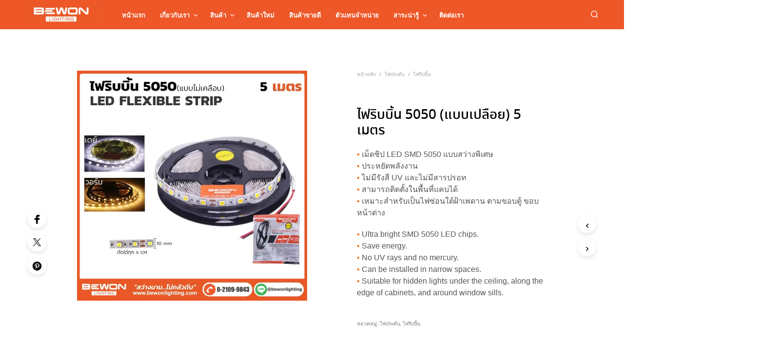

--- FILE ---
content_type: text/html; charset=UTF-8
request_url: https://www.bewonlighting.com/product/ribbon-5050/
body_size: 47838
content:
<!DOCTYPE html> <!--[if IE 9]><html class="ie ie9" lang="th"> <![endif]--><html lang="th"><head><meta charset="UTF-8"><meta name="viewport" content="width=device-width, initial-scale=1.0, maximum-scale=1.0, user-scalable=no" /><link rel="profile" href="https://gmpg.org/xfn/11"><link rel="pingback" href="https://www.bewonlighting.com/xmlrpc.php"><meta name='robots' content='index, follow, max-image-preview:large, max-snippet:-1, max-video-preview:-1' /><title>ไฟริบบิ้น 5050 (แบบเปลือย) 5 เมตร - Bewonlighting</title><meta name="description" content="ไฟริบบิ้น 5050 แบบเปลือย (5เมตร) ไม่มีรังสี UV และไม่มีสารปรอท กันฝุ่นในระดับ IP20 เหมาะสำหรับเป็นไฟซ่อนใต้ฝ้าเพดาน ตู้เสื้อผ้า" /><link rel="canonical" href="https://www.bewonlighting.com/product/ribbon-5050/" /><meta property="og:locale" content="th_TH" /><meta property="og:type" content="article" /><meta property="og:title" content="ไฟริบบิ้น 5050 (แบบเปลือย) 5 เมตร" /><meta property="og:description" content="ไฟริบบิ้น 5050 แบบเปลือย (5เมตร) ไม่มีรังสี UV และไม่มีสารปรอท กันฝุ่นในระดับ IP20 เหมาะสำหรับเป็นไฟซ่อนใต้ฝ้าเพดาน ตู้เสื้อผ้า" /><meta property="og:url" content="https://www.bewonlighting.com/product/ribbon-5050/" /><meta property="og:site_name" content="Bewonlighting" /><meta property="article:publisher" content="https://www.facebook.com/BewonLighting/" /><meta property="article:modified_time" content="2025-09-04T06:42:52+00:00" /><meta property="og:image" content="https://www.bewonlighting.com/wp-content/uploads/2025/09/ไฟริบบิ้น-5050-แบบเปลือย-5-เมตร.webp" /><meta property="og:image:width" content="960" /><meta property="og:image:height" content="960" /><meta property="og:image:type" content="image/webp" /><meta name="twitter:card" content="summary_large_image" /><meta name="twitter:label1" content="Est. reading time" /><meta name="twitter:data1" content="1 นาที" /> <script type="application/ld+json" class="yoast-schema-graph">{"@context":"https://schema.org","@graph":[{"@type":"WebPage","@id":"https://www.bewonlighting.com/product/ribbon-5050/","url":"https://www.bewonlighting.com/product/ribbon-5050/","name":"ไฟริบบิ้น 5050 (แบบเปลือย) 5 เมตร - Bewonlighting","isPartOf":{"@id":"https://www.bewonlighting.com/#website"},"primaryImageOfPage":{"@id":"https://www.bewonlighting.com/product/ribbon-5050/#primaryimage"},"image":{"@id":"https://www.bewonlighting.com/product/ribbon-5050/#primaryimage"},"thumbnailUrl":"https://www.bewonlighting.com/wp-content/uploads/2025/09/ไฟริบบิ้น-5050-แบบเปลือย-5-เมตร.webp","datePublished":"2022-03-02T06:37:50+00:00","dateModified":"2025-09-04T06:42:52+00:00","description":"ไฟริบบิ้น 5050 แบบเปลือย (5เมตร) ไม่มีรังสี UV และไม่มีสารปรอท กันฝุ่นในระดับ IP20 เหมาะสำหรับเป็นไฟซ่อนใต้ฝ้าเพดาน ตู้เสื้อผ้า","breadcrumb":{"@id":"https://www.bewonlighting.com/product/ribbon-5050/#breadcrumb"},"inLanguage":"th","potentialAction":[{"@type":"ReadAction","target":["https://www.bewonlighting.com/product/ribbon-5050/"]}]},{"@type":"ImageObject","inLanguage":"th","@id":"https://www.bewonlighting.com/product/ribbon-5050/#primaryimage","url":"https://www.bewonlighting.com/wp-content/uploads/2025/09/ไฟริบบิ้น-5050-แบบเปลือย-5-เมตร.webp","contentUrl":"https://www.bewonlighting.com/wp-content/uploads/2025/09/ไฟริบบิ้น-5050-แบบเปลือย-5-เมตร.webp","width":960,"height":960,"caption":"ไฟริบบิ้น 5050 แบบเปลือย"},{"@type":"BreadcrumbList","@id":"https://www.bewonlighting.com/product/ribbon-5050/#breadcrumb","itemListElement":[{"@type":"ListItem","position":1,"name":"Home","item":"https://www.bewonlighting.com/"},{"@type":"ListItem","position":2,"name":"สินค้า BEWON LIGHTING","item":"https://www.bewonlighting.com/shop-page/"},{"@type":"ListItem","position":3,"name":"ไฟริบบิ้น 5050 (แบบเปลือย) 5 เมตร"}]},{"@type":"WebSite","@id":"https://www.bewonlighting.com/#website","url":"https://www.bewonlighting.com/","name":"BEWON LIGHTING","description":"สว่างนานไม่กลัวดับ","publisher":{"@id":"https://www.bewonlighting.com/#organization"},"potentialAction":[{"@type":"SearchAction","target":{"@type":"EntryPoint","urlTemplate":"https://www.bewonlighting.com/?s={search_term_string}"},"query-input":{"@type":"PropertyValueSpecification","valueRequired":true,"valueName":"search_term_string"}}],"inLanguage":"th"},{"@type":"Organization","@id":"https://www.bewonlighting.com/#organization","name":"Bewonlighting","url":"https://www.bewonlighting.com/","logo":{"@type":"ImageObject","inLanguage":"th","@id":"https://www.bewonlighting.com/#/schema/logo/image/","url":"https://www.bewonlighting.com/wp-content/uploads/2022/09/cropped-bewon_logo-300x300-1.jpg","contentUrl":"https://www.bewonlighting.com/wp-content/uploads/2022/09/cropped-bewon_logo-300x300-1.jpg","width":512,"height":512,"caption":"Bewonlighting"},"image":{"@id":"https://www.bewonlighting.com/#/schema/logo/image/"},"sameAs":["https://www.facebook.com/BewonLighting/"]}]}</script> <link rel='dns-prefetch' href='//www.googletagmanager.com' /><link rel='dns-prefetch' href='//platform-api.sharethis.com' /><link rel='dns-prefetch' href='//fonts.googleapis.com' /><link rel="alternate" type="application/rss+xml" title="Bewonlighting &raquo; ฟีด" href="https://www.bewonlighting.com/feed/" /><link rel="alternate" type="application/rss+xml" title="Bewonlighting &raquo; ฟีดความเห็น" href="https://www.bewonlighting.com/comments/feed/" /><link rel="alternate" title="oEmbed (JSON)" type="application/json+oembed" href="https://www.bewonlighting.com/wp-json/oembed/1.0/embed?url=https%3A%2F%2Fwww.bewonlighting.com%2Fproduct%2Fribbon-5050%2F" /><link rel="alternate" title="oEmbed (XML)" type="text/xml+oembed" href="https://www.bewonlighting.com/wp-json/oembed/1.0/embed?url=https%3A%2F%2Fwww.bewonlighting.com%2Fproduct%2Fribbon-5050%2F&#038;format=xml" /><style id='wp-img-auto-sizes-contain-inline-css' type='text/css'>img:is([sizes=auto i],[sizes^="auto," i]){contain-intrinsic-size:3000px 1500px}
/*# sourceURL=wp-img-auto-sizes-contain-inline-css */</style><style id='wp-emoji-styles-inline-css' type='text/css'>img.wp-smiley, img.emoji {
		display: inline !important;
		border: none !important;
		box-shadow: none !important;
		height: 1em !important;
		width: 1em !important;
		margin: 0 0.07em !important;
		vertical-align: -0.1em !important;
		background: none !important;
		padding: 0 !important;
	}
/*# sourceURL=wp-emoji-styles-inline-css */</style><style id='wp-block-library-inline-css' type='text/css'>:root{
  --wp-block-synced-color:#7a00df;
  --wp-block-synced-color--rgb:122, 0, 223;
  --wp-bound-block-color:var(--wp-block-synced-color);
  --wp-editor-canvas-background:#ddd;
  --wp-admin-theme-color:#007cba;
  --wp-admin-theme-color--rgb:0, 124, 186;
  --wp-admin-theme-color-darker-10:#006ba1;
  --wp-admin-theme-color-darker-10--rgb:0, 107, 160.5;
  --wp-admin-theme-color-darker-20:#005a87;
  --wp-admin-theme-color-darker-20--rgb:0, 90, 135;
  --wp-admin-border-width-focus:2px;
}
@media (min-resolution:192dpi){
  :root{
    --wp-admin-border-width-focus:1.5px;
  }
}
.wp-element-button{
  cursor:pointer;
}

:root .has-very-light-gray-background-color{
  background-color:#eee;
}
:root .has-very-dark-gray-background-color{
  background-color:#313131;
}
:root .has-very-light-gray-color{
  color:#eee;
}
:root .has-very-dark-gray-color{
  color:#313131;
}
:root .has-vivid-green-cyan-to-vivid-cyan-blue-gradient-background{
  background:linear-gradient(135deg, #00d084, #0693e3);
}
:root .has-purple-crush-gradient-background{
  background:linear-gradient(135deg, #34e2e4, #4721fb 50%, #ab1dfe);
}
:root .has-hazy-dawn-gradient-background{
  background:linear-gradient(135deg, #faaca8, #dad0ec);
}
:root .has-subdued-olive-gradient-background{
  background:linear-gradient(135deg, #fafae1, #67a671);
}
:root .has-atomic-cream-gradient-background{
  background:linear-gradient(135deg, #fdd79a, #004a59);
}
:root .has-nightshade-gradient-background{
  background:linear-gradient(135deg, #330968, #31cdcf);
}
:root .has-midnight-gradient-background{
  background:linear-gradient(135deg, #020381, #2874fc);
}
:root{
  --wp--preset--font-size--normal:16px;
  --wp--preset--font-size--huge:42px;
}

.has-regular-font-size{
  font-size:1em;
}

.has-larger-font-size{
  font-size:2.625em;
}

.has-normal-font-size{
  font-size:var(--wp--preset--font-size--normal);
}

.has-huge-font-size{
  font-size:var(--wp--preset--font-size--huge);
}

.has-text-align-center{
  text-align:center;
}

.has-text-align-left{
  text-align:left;
}

.has-text-align-right{
  text-align:right;
}

.has-fit-text{
  white-space:nowrap !important;
}

#end-resizable-editor-section{
  display:none;
}

.aligncenter{
  clear:both;
}

.items-justified-left{
  justify-content:flex-start;
}

.items-justified-center{
  justify-content:center;
}

.items-justified-right{
  justify-content:flex-end;
}

.items-justified-space-between{
  justify-content:space-between;
}

.screen-reader-text{
  border:0;
  clip-path:inset(50%);
  height:1px;
  margin:-1px;
  overflow:hidden;
  padding:0;
  position:absolute;
  width:1px;
  word-wrap:normal !important;
}

.screen-reader-text:focus{
  background-color:#ddd;
  clip-path:none;
  color:#444;
  display:block;
  font-size:1em;
  height:auto;
  left:5px;
  line-height:normal;
  padding:15px 23px 14px;
  text-decoration:none;
  top:5px;
  width:auto;
  z-index:100000;
}
html :where(.has-border-color){
  border-style:solid;
}

html :where([style*=border-top-color]){
  border-top-style:solid;
}

html :where([style*=border-right-color]){
  border-right-style:solid;
}

html :where([style*=border-bottom-color]){
  border-bottom-style:solid;
}

html :where([style*=border-left-color]){
  border-left-style:solid;
}

html :where([style*=border-width]){
  border-style:solid;
}

html :where([style*=border-top-width]){
  border-top-style:solid;
}

html :where([style*=border-right-width]){
  border-right-style:solid;
}

html :where([style*=border-bottom-width]){
  border-bottom-style:solid;
}

html :where([style*=border-left-width]){
  border-left-style:solid;
}
html :where(img[class*=wp-image-]){
  height:auto;
  max-width:100%;
}
:where(figure){
  margin:0 0 1em;
}

html :where(.is-position-sticky){
  --wp-admin--admin-bar--position-offset:var(--wp-admin--admin-bar--height, 0px);
}

@media screen and (max-width:600px){
  html :where(.is-position-sticky){
    --wp-admin--admin-bar--position-offset:0px;
  }
}

/*# sourceURL=wp-block-library-inline-css */</style><link rel='stylesheet' id='wc-blocks-style-css' href='https://www.bewonlighting.com/wp-content/cache/autoptimize/autoptimize_single_e2d671c403c7e2bd09b3b298c748d0db.php?ver=1766487605' type='text/css' media='all' /><style id='global-styles-inline-css' type='text/css'>:root{--wp--preset--aspect-ratio--square: 1;--wp--preset--aspect-ratio--4-3: 4/3;--wp--preset--aspect-ratio--3-4: 3/4;--wp--preset--aspect-ratio--3-2: 3/2;--wp--preset--aspect-ratio--2-3: 2/3;--wp--preset--aspect-ratio--16-9: 16/9;--wp--preset--aspect-ratio--9-16: 9/16;--wp--preset--color--black: #000000;--wp--preset--color--cyan-bluish-gray: #abb8c3;--wp--preset--color--white: #ffffff;--wp--preset--color--pale-pink: #f78da7;--wp--preset--color--vivid-red: #cf2e2e;--wp--preset--color--luminous-vivid-orange: #ff6900;--wp--preset--color--luminous-vivid-amber: #fcb900;--wp--preset--color--light-green-cyan: #7bdcb5;--wp--preset--color--vivid-green-cyan: #00d084;--wp--preset--color--pale-cyan-blue: #8ed1fc;--wp--preset--color--vivid-cyan-blue: #0693e3;--wp--preset--color--vivid-purple: #9b51e0;--wp--preset--gradient--vivid-cyan-blue-to-vivid-purple: linear-gradient(135deg,rgb(6,147,227) 0%,rgb(155,81,224) 100%);--wp--preset--gradient--light-green-cyan-to-vivid-green-cyan: linear-gradient(135deg,rgb(122,220,180) 0%,rgb(0,208,130) 100%);--wp--preset--gradient--luminous-vivid-amber-to-luminous-vivid-orange: linear-gradient(135deg,rgb(252,185,0) 0%,rgb(255,105,0) 100%);--wp--preset--gradient--luminous-vivid-orange-to-vivid-red: linear-gradient(135deg,rgb(255,105,0) 0%,rgb(207,46,46) 100%);--wp--preset--gradient--very-light-gray-to-cyan-bluish-gray: linear-gradient(135deg,rgb(238,238,238) 0%,rgb(169,184,195) 100%);--wp--preset--gradient--cool-to-warm-spectrum: linear-gradient(135deg,rgb(74,234,220) 0%,rgb(151,120,209) 20%,rgb(207,42,186) 40%,rgb(238,44,130) 60%,rgb(251,105,98) 80%,rgb(254,248,76) 100%);--wp--preset--gradient--blush-light-purple: linear-gradient(135deg,rgb(255,206,236) 0%,rgb(152,150,240) 100%);--wp--preset--gradient--blush-bordeaux: linear-gradient(135deg,rgb(254,205,165) 0%,rgb(254,45,45) 50%,rgb(107,0,62) 100%);--wp--preset--gradient--luminous-dusk: linear-gradient(135deg,rgb(255,203,112) 0%,rgb(199,81,192) 50%,rgb(65,88,208) 100%);--wp--preset--gradient--pale-ocean: linear-gradient(135deg,rgb(255,245,203) 0%,rgb(182,227,212) 50%,rgb(51,167,181) 100%);--wp--preset--gradient--electric-grass: linear-gradient(135deg,rgb(202,248,128) 0%,rgb(113,206,126) 100%);--wp--preset--gradient--midnight: linear-gradient(135deg,rgb(2,3,129) 0%,rgb(40,116,252) 100%);--wp--preset--font-size--small: 13px;--wp--preset--font-size--medium: 20px;--wp--preset--font-size--large: 36px;--wp--preset--font-size--x-large: 42px;--wp--preset--spacing--20: 0.44rem;--wp--preset--spacing--30: 0.67rem;--wp--preset--spacing--40: 1rem;--wp--preset--spacing--50: 1.5rem;--wp--preset--spacing--60: 2.25rem;--wp--preset--spacing--70: 3.38rem;--wp--preset--spacing--80: 5.06rem;--wp--preset--shadow--natural: 6px 6px 9px rgba(0, 0, 0, 0.2);--wp--preset--shadow--deep: 12px 12px 50px rgba(0, 0, 0, 0.4);--wp--preset--shadow--sharp: 6px 6px 0px rgba(0, 0, 0, 0.2);--wp--preset--shadow--outlined: 6px 6px 0px -3px rgb(255, 255, 255), 6px 6px rgb(0, 0, 0);--wp--preset--shadow--crisp: 6px 6px 0px rgb(0, 0, 0);}:where(.is-layout-flex){gap: 0.5em;}:where(.is-layout-grid){gap: 0.5em;}body .is-layout-flex{display: flex;}.is-layout-flex{flex-wrap: wrap;align-items: center;}.is-layout-flex > :is(*, div){margin: 0;}body .is-layout-grid{display: grid;}.is-layout-grid > :is(*, div){margin: 0;}:where(.wp-block-columns.is-layout-flex){gap: 2em;}:where(.wp-block-columns.is-layout-grid){gap: 2em;}:where(.wp-block-post-template.is-layout-flex){gap: 1.25em;}:where(.wp-block-post-template.is-layout-grid){gap: 1.25em;}.has-black-color{color: var(--wp--preset--color--black) !important;}.has-cyan-bluish-gray-color{color: var(--wp--preset--color--cyan-bluish-gray) !important;}.has-white-color{color: var(--wp--preset--color--white) !important;}.has-pale-pink-color{color: var(--wp--preset--color--pale-pink) !important;}.has-vivid-red-color{color: var(--wp--preset--color--vivid-red) !important;}.has-luminous-vivid-orange-color{color: var(--wp--preset--color--luminous-vivid-orange) !important;}.has-luminous-vivid-amber-color{color: var(--wp--preset--color--luminous-vivid-amber) !important;}.has-light-green-cyan-color{color: var(--wp--preset--color--light-green-cyan) !important;}.has-vivid-green-cyan-color{color: var(--wp--preset--color--vivid-green-cyan) !important;}.has-pale-cyan-blue-color{color: var(--wp--preset--color--pale-cyan-blue) !important;}.has-vivid-cyan-blue-color{color: var(--wp--preset--color--vivid-cyan-blue) !important;}.has-vivid-purple-color{color: var(--wp--preset--color--vivid-purple) !important;}.has-black-background-color{background-color: var(--wp--preset--color--black) !important;}.has-cyan-bluish-gray-background-color{background-color: var(--wp--preset--color--cyan-bluish-gray) !important;}.has-white-background-color{background-color: var(--wp--preset--color--white) !important;}.has-pale-pink-background-color{background-color: var(--wp--preset--color--pale-pink) !important;}.has-vivid-red-background-color{background-color: var(--wp--preset--color--vivid-red) !important;}.has-luminous-vivid-orange-background-color{background-color: var(--wp--preset--color--luminous-vivid-orange) !important;}.has-luminous-vivid-amber-background-color{background-color: var(--wp--preset--color--luminous-vivid-amber) !important;}.has-light-green-cyan-background-color{background-color: var(--wp--preset--color--light-green-cyan) !important;}.has-vivid-green-cyan-background-color{background-color: var(--wp--preset--color--vivid-green-cyan) !important;}.has-pale-cyan-blue-background-color{background-color: var(--wp--preset--color--pale-cyan-blue) !important;}.has-vivid-cyan-blue-background-color{background-color: var(--wp--preset--color--vivid-cyan-blue) !important;}.has-vivid-purple-background-color{background-color: var(--wp--preset--color--vivid-purple) !important;}.has-black-border-color{border-color: var(--wp--preset--color--black) !important;}.has-cyan-bluish-gray-border-color{border-color: var(--wp--preset--color--cyan-bluish-gray) !important;}.has-white-border-color{border-color: var(--wp--preset--color--white) !important;}.has-pale-pink-border-color{border-color: var(--wp--preset--color--pale-pink) !important;}.has-vivid-red-border-color{border-color: var(--wp--preset--color--vivid-red) !important;}.has-luminous-vivid-orange-border-color{border-color: var(--wp--preset--color--luminous-vivid-orange) !important;}.has-luminous-vivid-amber-border-color{border-color: var(--wp--preset--color--luminous-vivid-amber) !important;}.has-light-green-cyan-border-color{border-color: var(--wp--preset--color--light-green-cyan) !important;}.has-vivid-green-cyan-border-color{border-color: var(--wp--preset--color--vivid-green-cyan) !important;}.has-pale-cyan-blue-border-color{border-color: var(--wp--preset--color--pale-cyan-blue) !important;}.has-vivid-cyan-blue-border-color{border-color: var(--wp--preset--color--vivid-cyan-blue) !important;}.has-vivid-purple-border-color{border-color: var(--wp--preset--color--vivid-purple) !important;}.has-vivid-cyan-blue-to-vivid-purple-gradient-background{background: var(--wp--preset--gradient--vivid-cyan-blue-to-vivid-purple) !important;}.has-light-green-cyan-to-vivid-green-cyan-gradient-background{background: var(--wp--preset--gradient--light-green-cyan-to-vivid-green-cyan) !important;}.has-luminous-vivid-amber-to-luminous-vivid-orange-gradient-background{background: var(--wp--preset--gradient--luminous-vivid-amber-to-luminous-vivid-orange) !important;}.has-luminous-vivid-orange-to-vivid-red-gradient-background{background: var(--wp--preset--gradient--luminous-vivid-orange-to-vivid-red) !important;}.has-very-light-gray-to-cyan-bluish-gray-gradient-background{background: var(--wp--preset--gradient--very-light-gray-to-cyan-bluish-gray) !important;}.has-cool-to-warm-spectrum-gradient-background{background: var(--wp--preset--gradient--cool-to-warm-spectrum) !important;}.has-blush-light-purple-gradient-background{background: var(--wp--preset--gradient--blush-light-purple) !important;}.has-blush-bordeaux-gradient-background{background: var(--wp--preset--gradient--blush-bordeaux) !important;}.has-luminous-dusk-gradient-background{background: var(--wp--preset--gradient--luminous-dusk) !important;}.has-pale-ocean-gradient-background{background: var(--wp--preset--gradient--pale-ocean) !important;}.has-electric-grass-gradient-background{background: var(--wp--preset--gradient--electric-grass) !important;}.has-midnight-gradient-background{background: var(--wp--preset--gradient--midnight) !important;}.has-small-font-size{font-size: var(--wp--preset--font-size--small) !important;}.has-medium-font-size{font-size: var(--wp--preset--font-size--medium) !important;}.has-large-font-size{font-size: var(--wp--preset--font-size--large) !important;}.has-x-large-font-size{font-size: var(--wp--preset--font-size--x-large) !important;}
/*# sourceURL=global-styles-inline-css */</style><style id='core-block-supports-inline-css' type='text/css'>/**
 * Core styles: block-supports
 */

/*# sourceURL=core-block-supports-inline-css */</style><style id='classic-theme-styles-inline-css' type='text/css'>/**
 * These rules are needed for backwards compatibility.
 * They should match the button element rules in the base theme.json file.
 */
.wp-block-button__link {
	color: #ffffff;
	background-color: #32373c;
	border-radius: 9999px; /* 100% causes an oval, but any explicit but really high value retains the pill shape. */

	/* This needs a low specificity so it won't override the rules from the button element if defined in theme.json. */
	box-shadow: none;
	text-decoration: none;

	/* The extra 2px are added to size solids the same as the outline versions.*/
	padding: calc(0.667em + 2px) calc(1.333em + 2px);

	font-size: 1.125em;
}

.wp-block-file__button {
	background: #32373c;
	color: #ffffff;
	text-decoration: none;
}

/*# sourceURL=/wp-includes/css/classic-themes.css */</style><link rel='stylesheet' id='pdpa-thailand-public-css' href='https://www.bewonlighting.com/wp-content/plugins/pdpa-thailand/public/assets/css/pdpa-thailand-public.min.css?ver=2.0' type='text/css' media='all' /><link rel='stylesheet' id='share-this-share-buttons-sticky-css' href='https://www.bewonlighting.com/wp-content/plugins/sharethis-share-buttons/css/mu-style.css?ver=1755163781' type='text/css' media='all' /><link rel='stylesheet' id='woocommerce-layout-css' href='https://www.bewonlighting.com/wp-content/cache/autoptimize/autoptimize_single_e98f5279cacaef826050eb2595082e77.php?ver=10.4.3' type='text/css' media='all' /><link rel='stylesheet' id='woocommerce-smallscreen-css' href='https://www.bewonlighting.com/wp-content/cache/autoptimize/autoptimize_single_59d266c0ea580aae1113acb3761f7ad5.php?ver=10.4.3' type='text/css' media='only screen and (max-width: 768px)' /><link rel='stylesheet' id='woocommerce-general-css' href='https://www.bewonlighting.com/wp-content/cache/autoptimize/autoptimize_single_0a5cfa15a1c3bce6319a071a84e71e83.php?ver=10.4.3' type='text/css' media='all' /><style id='woocommerce-inline-inline-css' type='text/css'>.woocommerce form .form-row .required { visibility: visible; }
/*# sourceURL=woocommerce-inline-inline-css */</style><link rel='stylesheet' id='animate-css' href='https://www.bewonlighting.com/wp-content/cache/autoptimize/autoptimize_single_e6836d39a559417825a33c168d0cf4ad.php?ver=1.0.0' type='text/css' media='all' /><link rel='stylesheet' id='fresco-css' href='https://www.bewonlighting.com/wp-content/cache/autoptimize/autoptimize_single_fc2eb56a084b87b1579ac4308eca79dc.php?ver=2.3.0' type='text/css' media='all' /><link rel='stylesheet' id='easyzoom-css' href='https://www.bewonlighting.com/wp-content/cache/autoptimize/autoptimize_single_eebf4948ff1565bacc3240ae666c015d.php?ver=2.4.0' type='text/css' media='all' /><link rel='stylesheet' id='select2-css' href='https://www.bewonlighting.com/wp-content/cache/autoptimize/autoptimize_single_e3e811600e32258de0b9ba53c7798db8.php?ver=10.4.3' type='text/css' media='all' /><link rel='stylesheet' id='swiper-css' href='https://www.bewonlighting.com/wp-content/themes/shopkeeper/css/vendor/swiper.min.css?ver=6.4.1' type='text/css' media='all' /><link rel='stylesheet' id='sk-social-media-styles-css' href='https://www.bewonlighting.com/wp-content/cache/autoptimize/autoptimize_single_61b842c9107c8f5e9eb58157343399bd.php?ver=c9803fa3a7bf218a2e503b775ea2ed3b' type='text/css' media='all' /><link rel='stylesheet' id='sk-social-sharing-styles-css' href='https://www.bewonlighting.com/wp-content/cache/autoptimize/autoptimize_single_427e693d958002548cdad95b4abd3c58.php?ver=c9803fa3a7bf218a2e503b775ea2ed3b' type='text/css' media='all' /><link rel='stylesheet' id='getbowtied-custom-notifications-styles-css' href='https://www.bewonlighting.com/wp-content/themes/shopkeeper/inc/notifications/custom/assets/css/style.min.css?ver=2.9.47' type='text/css' media='all' /><link rel='stylesheet' id='seed-fonts-all-css' href='https://www.bewonlighting.com/wp-content/cache/autoptimize/autoptimize_single_01917a63dd808858e0a6071eadfdf45c.php?ver=c9803fa3a7bf218a2e503b775ea2ed3b' type='text/css' media='all' /><style id='seed-fonts-all-inline-css' type='text/css'>h1, h2, h3, h4, h5, h6, nav, .nav, .menu, button, .button, .btn, .price, ._heading, .wp-block-pullquote blockquote, blockquote, label, legend{font-family: "noto-sans-thai",noto-sans,sans-serif !important; font-weight: 500 !important; }body {--s-heading:"noto-sans-thai",noto-sans,sans-serif !important}body {--s-heading-weight:500}
/*# sourceURL=seed-fonts-all-inline-css */</style><link rel='stylesheet' id='seed-fonts-body-all-css' href='https://www.bewonlighting.com/wp-content/cache/autoptimize/autoptimize_single_01917a63dd808858e0a6071eadfdf45c.php?ver=c9803fa3a7bf218a2e503b775ea2ed3b' type='text/css' media='all' /><style id='seed-fonts-body-all-inline-css' type='text/css'>body,h1, h2, h3, h4, h5, h6,{font-family: "noto-sans-thai",noto-sans,sans-serif !important; font-weight: 400 !important; font-size: 16px !important; line-height: 1.6 !important; }body {--s-body:"noto-sans-thai",noto-sans,sans-serif !important;--s-body-line-height:1.6;}
/*# sourceURL=seed-fonts-body-all-inline-css */</style><link rel='stylesheet' id='shopkeeper-google-main-font-css' href='//fonts.googleapis.com/css?display=swap&#038;family=Noto+Sans%3A400%2C500%2C600%2C700%2C400italic%2C700italic&#038;ver=2.9.47' type='text/css' media='all' /><link rel='stylesheet' id='shopkeeper-google-body-font-css' href='//fonts.googleapis.com/css?display=swap&#038;family=Noto+Sans+thai%3A400%2C500%2C600%2C700%2C400italic%2C700italic&#038;ver=2.9.47' type='text/css' media='all' /><link rel='stylesheet' id='shopkeeper-icon-font-css' href='https://www.bewonlighting.com/wp-content/cache/autoptimize/autoptimize_single_1421875321a55903ef6dec39b3cdec47.php?ver=2.9.47' type='text/css' media='all' /><link rel='stylesheet' id='shopkeeper-styles-css' href='https://www.bewonlighting.com/wp-content/cache/autoptimize/autoptimize_single_9e25231fb5399951479d085658dbbb82.php?ver=2.9.47' type='text/css' media='all' /><style id='shopkeeper-styles-inline-css' type='text/css'>.st-content, .categories_grid .category_name, .cd-top, .product_socials_wrapper .product_socials_wrapper_inner a, .product_navigation #nav-below .product-nav-next a, .product_navigation #nav-below .product-nav-previous a{background-color:#FFFFFF}.categories_grid .category_item:hover .category_name{color:#FFFFFF}h1, h2, h3, h4, h5, h6, .comments-title, .comment-author, #reply-title, .site-footer .widget-title, .accordion_title, .ui-tabs-anchor, .products .button, .site-title a, .post_meta_archive a, .post_meta a, .post_tags a, #nav-below a, .list_categories a, .list_shop_categories a, .main-navigation > ul > li > a, .main-navigation .mega-menu > ul > li > a, .more-link, .top-page-excerpt, .select2-search input, .product_after_shop_loop_buttons a, .woocommerce .products-grid a.button, .page-numbers, input.qty, .button, button, .button_text, input[type="button"], input[type="reset"], input[type="submit"], button[type="submit"], .woocommerce a.button, .woocommerce-page a.button, .woocommerce button.button, .woocommerce-page button.button, .woocommerce input.button, .woocommerce-page input.button, .woocommerce #respond input#submit, .woocommerce-page #respond input#submit, .woocommerce #content input.button, .woocommerce-page #content input.button, .woocommerce a.button.alt, .woocommerce button.button.alt, .woocommerce input.button.alt, .woocommerce #respond input#submit.alt, .woocommerce #content input.button.alt, .woocommerce-page a.button.alt, .woocommerce-page button.button.alt, .woocommerce-page input.button.alt, .woocommerce-page #respond input#submit.alt, .woocommerce-page #content input.button.alt, .yith-wcwl-wishlistexistsbrowse.show a, .share-product-text, .tabs > li > a, label, .shopkeeper_new_product, .comment-respond label, .product_meta_title, .woocommerce table.shop_table th, .woocommerce-page table.shop_table th, #map_button, .woocommerce .cart-collaterals .cart_totals tr.order-total td strong, .woocommerce-page .cart-collaterals .cart_totals tr.order-total td strong, .cart-wishlist-empty, .wishlist-empty, .cart-empty, .return-to-shop .wc-backward, .order-number a, .post-edit-link, .from_the_blog_title, .icon_box_read_more, .vc_pie_chart_value, .shortcode_banner_simple_bullet, .shortcode_banner_simple_height_bullet, .product-category .woocommerce-loop-category__title, .categories_grid .category_name, .woocommerce span.onsale, .woocommerce-page span.onsale, .out_of_stock_badge_single, .out_of_stock_badge_loop, .page-numbers, .post-nav-links span, .post-nav-links a, .add_to_wishlist, .yith-wcwl-wishlistaddedbrowse, .yith-wcwl-wishlistexistsbrowse, .filters-group, .product-name, .product-quantity, .product-total, .download-product a, .woocommerce-order-details table tfoot th, .woocommerce-order-details table tfoot td, .woocommerce .woocommerce-order-downloads table tbody td:before, .woocommerce table.woocommerce-MyAccount-orders td:before, .widget h3, .widget .total .amount, .wishlist-in-stock, .wishlist-out-of-stock, .comment-reply-link, .comment-edit-link, .widget_calendar table thead tr th, .page-type, .mobile-navigation a, table thead tr th, .portfolio_single_list_cat, .portfolio-categories, .shipping-calculator-button, .vc_btn, .vc_btn2, .vc_btn3, .account-tab-item .account-tab-link, .account-tab-list .sep, ul.order_details li, ul.order_details.bacs_details li, .widget_calendar caption, .widget_recent_comments li a, .edit-account legend, .widget_shopping_cart li.empty, .cart-collaterals .cart_totals .shop_table .order-total .woocommerce-Price-amount, .woocommerce table.cart .cart_item td a, .woocommerce #content table.cart .cart_item td a, .woocommerce-page table.cart .cart_item td a, .woocommerce-page #content table.cart .cart_item td a, .woocommerce table.cart .cart_item td span, .woocommerce #content table.cart .cart_item td span, .woocommerce-page table.cart .cart_item td span, .woocommerce-page #content table.cart .cart_item td span, .woocommerce-MyAccount-navigation ul li, .cd-quick-view .cd-item-info .product_infos .quickview-badges .onsale, .woocommerce-info.wc_points_rewards_earn_points, .woocommerce-info, .woocommerce-error, .woocommerce-message, .woocommerce .cart-collaterals .cart_totals .cart-subtotal th, .woocommerce-page .cart-collaterals .cart_totals .cart-subtotal th, .woocommerce .cart-collaterals .cart_totals tr.shipping th, .woocommerce-page .cart-collaterals .cart_totals tr.shipping th, .woocommerce .cart-collaterals .cart_totals tr.order-total th, .woocommerce-page .cart-collaterals .cart_totals tr.order-total th, .woocommerce .cart-collaterals .cart_totals h2, .woocommerce .cart-collaterals .cross-sells h2, .woocommerce-cart #content table.cart td.actions .coupon #coupon_code, form.checkout_coupon #coupon_code, .woocommerce-checkout .woocommerce-info, .shopkeeper_checkout_coupon, .shopkeeper_checkout_login, .minicart-message, .woocommerce .woocommerce-checkout-review-order table.shop_table tfoot td, .woocommerce .woocommerce-checkout-review-order table.shop_table tfoot th, .woocommerce-page .woocommerce-checkout-review-order table.shop_table tfoot td, .woocommerce-page .woocommerce-checkout-review-order table.shop_table tfoot th, .no-products-info p, .getbowtied_blog_ajax_load_button a, .getbowtied_ajax_load_button a, .index-layout-2 ul.blog-posts .blog-post article .post-categories li a, .index-layout-3 .blog-posts_container ul.blog-posts .blog-post article .post-categories li a, .index-layout-2 ul.blog-posts .blog-post .post_content_wrapper .post_content .read_more, .index-layout-3 .blog-posts_container ul.blog-posts .blog-post article .post_content_wrapper .post_content .read_more, .woocommerce .woocommerce-breadcrumb, .woocommerce-page .woocommerce-breadcrumb, .woocommerce .woocommerce-breadcrumb a, .woocommerce-page .woocommerce-breadcrumb a, .product_meta, .product_meta span, .product_meta a, .product_layout_classic div.product span.price, .product_layout_classic div.product p.price, .product_layout_2 div.product span.price, .product_layout_2 div.product p.price, .product_layout_3 div.product span.price, .product_layout_3 div.product p.price, .product_layout_4 div.product span.price, .product_layout_4 div.product p.price, .related-products-title, .product_socials_wrapper .share-product-text, #button_offcanvas_sidebar_left .filters-text, .woocommerce-ordering select.orderby, .fr-position-text, .woocommerce-checkout-review-order .woocommerce-checkout-review-order-table tr td, .catalog-ordering .select2-container.orderby a, .catalog-ordering .select2-container span, .widget_product_categories ul li .count, .widget_layered_nav ul li .count, .woocommerce-mini-cart__empty-message, .woocommerce-ordering select.orderby, .woocommerce .cart-collaterals .cart_totals table.shop_table_responsive tr td::before, .woocommerce-page .cart-collaterals .cart_totals table.shop_table_responsive tr td::before, .login-register-container .lost-pass-link, .woocommerce-cart .cart-collaterals .cart_totals table td .amount, .wpb_wrapper .add_to_cart_inline .woocommerce-Price-amount.amount, .woocommerce-page .cart-collaterals .cart_totals tr.shipping td, .woocommerce-page .cart-collaterals .cart_totals tr.shipping td, .woocommerce .cart-collaterals .cart_totals tr.cart-discount th, .woocommerce-page .cart-collaterals .cart_totals tr.cart-discount th, .woocommerce-thankyou-order-received, .woocommerce-order-received .woocommerce table.shop_table tfoot th, .woocommerce-order-received .woocommerce-page table.shop_table tfoot th, .woocommerce-view-order .woocommerce table.shop_table tfoot th, .woocommerce-view-order .woocommerce-page table.shop_table tfoot th, .woocommerce-order-received .woocommerce table.shop_table tfoot td, .woocommerce-order-received .woocommerce-page table.shop_table tfoot td, .woocommerce-view-order .woocommerce table.shop_table tfoot td, .woocommerce-view-order .woocommerce-page table.shop_table tfoot td, .language-and-currency #top_bar_language_list > ul > li, .language-and-currency .wcml_currency_switcher > ul > li.wcml-cs-active-currency, .language-and-currency-offcanvas #top_bar_language_list > ul > li, .language-and-currency-offcanvas .wcml_currency_switcher > ul > li.wcml-cs-active-currency, .woocommerce-order-pay .woocommerce .woocommerce-form-login p.lost_password a, .woocommerce-MyAccount-content .woocommerce-orders-table__cell-order-number a, .woocommerce form.login .lost_password, .comment-reply-title, .product_content_wrapper .product_infos .out_of_stock_wrapper .out_of_stock_badge_single, .product_content_wrapper .product_infos .woocommerce-variation-availability p.stock.out-of-stock, .site-search .widget_product_search .search-field, .site-search .widget_search .search-field, .site-search .search-form .search-field, .site-search .search-text, .site-search .search-no-suggestions, .latest_posts_grid_wrapper .latest_posts_grid_title, p.has-drop-cap:not(:focus):first-letter, .paypal-button-tagline .paypal-button-text, .tinvwl_add_to_wishlist_button, .product-addon-totals, body.gbt_custom_notif .page-notifications .gbt-custom-notification-message, body.gbt_custom_notif .page-notifications .gbt-custom-notification-message *, body.gbt_custom_notif .page-notifications .product_notification_text, body.gbt_custom_notif .page-notifications .product_notification_text *, body.gbt_classic_notif .woocommerce-error a, body.gbt_classic_notif .woocommerce-info a, body.gbt_classic_notif .woocommerce-message a, body.gbt_classic_notif .woocommerce-notice a, .shop_table.cart .product-price .amount, p.has-drop-cap:first-letter, .woocommerce-result-count, .widget_price_filter .price_slider_amount, .woocommerce ul.products li.product .price, .product_content_wrapper .product_infos table.variations td.label, .woocommerce div.product form.cart .reset_variations, .cd-quick-view .cd-item-info .product_infos .product_price .price, #powerTip, div.wcva_shop_textblock, .wcva_filter_textblock, .wcva_single_textblock, .cd-quick-view .swatchtitlelabel, .cd-quick-view .wcva_attribute_sep, .cd-quick-view .wcva_selected_attribute, .added_to_cart, .upper a, .wp-block-woocommerce-active-filters ul.wc-block-active-filters-list li *, .wp-block-woocommerce-active-filters .wc-block-active-filters__clear-all, .product_navigation #nav-below span, .order-info mark, .top-headers-wrapper .site-header .site-header-wrapper .site-title, .mobile-navigation > ul > li > ul > li.menu-item-has-children > a, .mobile-navigation > ul > li > ul li.upper > a, .mobile-navigation > ul > li > ul > li > a{font-family:"Noto Sans", -apple-system, BlinkMacSystemFont, Arial, Helvetica, 'Helvetica Neue', Verdana, sans-serif}body, p, .site-navigation-top-bar, .site-title, .widget_product_search #searchsubmit, .widget_search #searchsubmit, .widget_product_search .search-submit, .widget_search .search-submit, #site-menu, .copyright_text, blockquote cite, table thead th, .recently_viewed_in_single h2, .woocommerce .cart-collaterals .cart_totals table th, .woocommerce-page .cart-collaterals .cart_totals table th, .woocommerce .cart-collaterals .shipping_calculator h2, .woocommerce-page .cart-collaterals .shipping_calculator h2, .woocommerce table.woocommerce-checkout-review-order-table tfoot th, .woocommerce-page table.woocommerce-checkout-review-order-table tfoot th, .qty, .shortcode_banner_simple_inside h4, .shortcode_banner_simple_height h4, .fr-caption, .post_meta_archive, .post_meta, .yith-wcwl-wishlistaddedbrowse .feedback, .yith-wcwl-wishlistexistsbrowse .feedback, .product-name span, .widget_calendar table tbody a, .fr-touch-caption-wrapper, .woocommerce .checkout_login p.form-row label[for="rememberme"], .wpb_widgetised_column aside ul li span.count, .woocommerce td.product-name dl.variation dt, .woocommerce td.product-name dl.variation dd, .woocommerce td.product-name dl.variation dt p, .woocommerce td.product-name dl.variation dd p, .woocommerce-page td.product-name dl.variation dt, .woocommerce-page td.product-name dl.variation dd p, .woocommerce-page td.product-name dl.variation dt p, .woocommerce .select2-container, .check_label, .woocommerce-page #payment .terms label, ul.order_details li strong, .widget_recent_comments li, .widget_shopping_cart p.total, .widget_shopping_cart p.total .amount, .mobile-navigation li ul li a, .woocommerce #payment div.payment_box p, .woocommerce-page #payment div.payment_box p, .woocommerce table.cart .cart_item td:before, .woocommerce #content table.cart .cart_item td:before, .woocommerce-page table.cart .cart_item td:before, .woocommerce-page #content table.cart .cart_item td:before, .language-and-currency #top_bar_language_list > ul > li > ul > li > a, .language-and-currency .wcml_currency_switcher > ul > li.wcml-cs-active-currency > ul.wcml-cs-submenu li a, .language-and-currency #top_bar_language_list > ul > li.menu-item-first > ul.sub-menu li.sub-menu-item span.icl_lang_sel_current, .language-and-currency-offcanvas #top_bar_language_list > ul > li > ul > li > a, .language-and-currency-offcanvas .wcml_currency_switcher > ul > li.wcml-cs-active-currency > ul.wcml-cs-submenu li a, .language-and-currency-offcanvas #top_bar_language_list > ul > li.menu-item-first > ul.sub-menu li.sub-menu-item span.icl_lang_sel_current, .woocommerce-order-pay .woocommerce .woocommerce-info, .select2-results__option, body.gbt_classic_notif .woocommerce-error, body.gbt_classic_notif .woocommerce-info, body.gbt_classic_notif .woocommerce-message, body.gbt_classic_notif .woocommerce-notice, .gbt_18_sk_editor_banner_subtitle, .gbt_18_sk_editor_slide_description_input, .woocommerce td.product-name .wc-item-meta li, .woocommerce ul.products li.product .woocommerce-loop-product__title, .product_content_wrapper .product_infos span.belowtext, .wc-block-grid__product-title, .wp-block-woocommerce-attribute-filter ul.wc-block-checkbox-list li label, .wp-block-woocommerce-active-filters ul.wc-block-active-filters-list li .wc-block-active-filters-list-item__name{font-family:"Noto Sans thai", -apple-system, BlinkMacSystemFont, Arial, Helvetica, 'Helvetica Neue', Verdana, sans-serif}h1, .woocommerce h1, .woocommerce-page h1{font-size:30.797px}h2, .woocommerce h2, .woocommerce-page h2{font-size:23.101px}h3, .woocommerce h3, .woocommerce-page h3{font-size:17.329px}h4, .woocommerce h4, .woocommerce-page h4{font-size:13px}h5, .woocommerce h5, .woocommerce-page h5{font-size:9.75px}.woocommerce-account .account-tab-list .account-tab-item .account-tab-link{font-size:37.904px}.page-title.blog-listing, .woocommerce .page-title, .page-title, .single .entry-title, .woocommerce-cart .page-title, .woocommerce-checkout .page-title, .woocommerce-account .page-title{font-size:41.041px}p.has-drop-cap:first-letter{font-size:41.041px !important}.entry-title-archive, .wp-block-latest-posts li > a{font-size:21.328px}.woocommerce #content div.product .product_title, .woocommerce div.product .product_title, .woocommerce-page #content div.product .product_title, .woocommerce-page div.product .product_title{font-size:23.101px}h2.woocommerce-order-details__title, h2.woocommerce-column__title, h2.woocommerce-order-downloads__title{font-size:17.329px}.woocommerce-checkout .content-area h3, .woocommerce-edit-address h3, .woocommerce-edit-account legend{font-size:13px}@media only screen and (max-width:768px){.woocommerce-account .account-tab-list .account-tab-item .account-tab-link{font-size:30.797px}.shortcode_getbowtied_slider .swiper-slide h2{font-size:30.797px !important}}@media only screen and (min-width:768px){h1, .woocommerce h1, .woocommerce-page h1{font-size:37.904px}h2, .woocommerce h2, .woocommerce-page h2{font-size:28.432px}h3, .woocommerce h3, .woocommerce-page h3{font-size:21.328px}h4, .woocommerce h4, .woocommerce-page h4{font-size:16px}h5, .woocommerce h5, .woocommerce-page h5{font-size:12px}.page-title.blog-listing, .woocommerce .page-title, .page-title, .single .entry-title, .woocommerce-cart .page-title, .woocommerce-checkout .page-title, .woocommerce-account .page-title{font-size:50.512px}p.has-drop-cap:first-letter{font-size:50.512px !important}.entry-title-archive, .wp-block-latest-posts li > a{font-size:21.328px}.woocommerce-checkout .content-area h3, h2.woocommerce-order-details__title, h2.woocommerce-column__title, h2.woocommerce-order-downloads__title, .woocommerce-edit-address h3, .woocommerce-edit-account legend, .woocommerce-order-received h2, .fr-position-text{font-size:16px}}@media only screen and (min-width:1024px){.woocommerce #content div.product .product_title, .woocommerce div.product .product_title, .woocommerce-page #content div.product .product_title, .woocommerce-page div.product .product_title{font-size:28.432px}}@media only screen and (max-width:1023px){.woocommerce #content div.product .product_title, .woocommerce div.product .product_title, .woocommerce-page #content div.product .product_title, .woocommerce-page div.product .product_title{font-size:23.101px}}@media only screen and (min-width:1024px){p, .woocommerce table.shop_attributes th, .woocommerce-page table.shop_attributes th, .woocommerce table.shop_attributes td, .woocommerce-page table.shop_attributes td, .woocommerce-review-link, .blog-isotope .entry-content-archive, .blog-isotope .entry-content-archive *, body.gbt_classic_notif .woocommerce-message, body.gbt_classic_notif .woocommerce-error, body.gbt_classic_notif .woocommerce-info, body.gbt_classic_notif .woocommerce-notice, .woocommerce-store-notice, p.demo_store, .woocommerce-account .woocommerce-MyAccount-content table.woocommerce-MyAccount-orders td, ul li ul, ul li ol, ul, ol, dl{font-size:16px}}.woocommerce ul.order_details li strong, .fr-caption, .woocommerce-order-pay .woocommerce .woocommerce-info{font-size:16px !important}@media only screen and (min-width:768px){.woocommerce ul.products li.product .woocommerce-loop-product__title, .wc-block-grid__products .wc-block-grid__product .wc-block-grid__product-link .wc-block-grid__product-title{font-size:15px !important}}body, table tr th, table tr td, table thead tr th, blockquote p, pre, del, label, .select2-dropdown-open.select2-drop-above .select2-choice, .select2-dropdown-open.select2-drop-above .select2-choices, .select2-container, .big-select, .select.big-select, .post_meta_archive a, .post_meta a, .nav-next a, .nav-previous a, .blog-single h6, .page-description, .woocommerce #content nav.woocommerce-pagination ul li a:focus, .woocommerce #content nav.woocommerce-pagination ul li a:hover, .woocommerce #content nav.woocommerce-pagination ul li span.current, .woocommerce nav.woocommerce-pagination ul li a:focus, .woocommerce nav.woocommerce-pagination ul li a:hover, .woocommerce nav.woocommerce-pagination ul li span.current, .woocommerce-page #content nav.woocommerce-pagination ul li a:focus, .woocommerce-page #content nav.woocommerce-pagination ul li a:hover, .woocommerce-page #content nav.woocommerce-pagination ul li span.current, .woocommerce-page nav.woocommerce-pagination ul li a:focus, .woocommerce-page nav.woocommerce-pagination ul li a:hover, .woocommerce-page nav.woocommerce-pagination ul li span.current, .posts-navigation .page-numbers a:hover, .woocommerce table.shop_table th, .woocommerce-page table.shop_table th, .woocommerce-checkout .woocommerce-info, .wpb_widgetised_column .widget.widget_product_categories a:hover, .wpb_widgetised_column .widget.widget_layered_nav a:hover, .wpb_widgetised_column .widget.widget_layered_nav li, .portfolio_single_list_cat a, .gallery-caption-trigger, .widget_shopping_cart p.total, .widget_shopping_cart p.total .amount, .wpb_widgetised_column .widget_shopping_cart li.empty, .index-layout-2 ul.blog-posts .blog-post article .post-date, .cd-quick-view .cd-close:after, form.checkout_coupon #coupon_code, .woocommerce .product_infos .quantity input.qty, .woocommerce #content .product_infos .quantity input.qty, .woocommerce-page .product_infos .quantity input.qty, .woocommerce-page #content .product_infos .quantity input.qty, #button_offcanvas_sidebar_left, .fr-position-text, .quantity.custom input.custom-qty, .add_to_wishlist, .product_infos .add_to_wishlist:before, .product_infos .yith-wcwl-wishlistaddedbrowse:before, .product_infos .yith-wcwl-wishlistexistsbrowse:before, #add_payment_method #payment .payment_method_paypal .about_paypal, .woocommerce-cart #payment .payment_method_paypal .about_paypal, .woocommerce-checkout #payment .payment_method_paypal .about_paypal, #stripe-payment-data > p > a, .product-name .product-quantity, .woocommerce #payment div.payment_box, .woocommerce-order-pay #order_review .shop_table tr.order_item td.product-quantity strong, .tinvwl_add_to_wishlist_button:before, body.gbt_classic_notif .woocommerce-info, .select2-search--dropdown:after, body.gbt_classic_notif .woocommerce-notice, .woocommerce-cart #content table.cart td.actions .coupon #coupon_code, .woocommerce ul.products li.product .price del, .off-canvas .woocommerce .price del, .select2-container--default .select2-selection--multiple .select2-selection__choice__remove, .wc-block-grid__product-price.price del{color:#545454}a.woocommerce-remove-coupon:after, .fr-caption, .woocommerce-order-pay .woocommerce .woocommerce-info, body.gbt_classic_notif .woocommerce-info::before, table.shop_attributes td{color:#545454!important}.nav-previous-title, .nav-next-title{color:rgba(84,84,84,0.4)}.required{color:rgba(84,84,84,0.4) !important}.yith-wcwl-add-button, .share-product-text, .product_meta, .product_meta a, .product_meta_separator, .tob_bar_shop, .post_meta_archive, .post_meta, .wpb_widgetised_column .widget li, .wpb_widgetised_column .widget_calendar table thead tr th, .wpb_widgetised_column .widget_calendar table thead tr td, .wpb_widgetised_column .widget .post-date, .wpb_widgetised_column .recentcomments, .wpb_widgetised_column .amount, .wpb_widgetised_column .quantity, .wpb_widgetised_column .widget_price_filter .price_slider_amount, .woocommerce .woocommerce-breadcrumb, .woocommerce-page .woocommerce-breadcrumb, .woocommerce .woocommerce-breadcrumb a, .woocommerce-page .woocommerce-breadcrumb a, .archive .products-grid li .product_thumbnail_wrapper > .price .woocommerce-Price-amount, .site-search .search-text, .site-search .site-search-close .close-button:hover, .menu-close .close-button:hover, .site-search .woocommerce-product-search:after, .site-search .widget_search .search-form:after, .product_navigation #nav-below .product-nav-previous *, .product_navigation #nav-below .product-nav-next *{color:rgba(84,84,84,0.55)}.woocommerce-account .woocommerce-MyAccount-content table.woocommerce-MyAccount-orders td.woocommerce-orders-table__cell-order-actions .button:after, .woocommerce-account .woocommerce-MyAccount-content table.account-payment-methods-table td.payment-method-actions .button:after{color:rgba(84,84,84,0.15)}.products a.button.add_to_cart_button.loading, .woocommerce ul.products li.product .price, .off-canvas .woocommerce .price, .wc-block-grid__product-price span, .wpb_wrapper .add_to_cart_inline del .woocommerce-Price-amount.amount, .wp-block-getbowtied-scattered-product-list .gbt_18_product_price{color:rgba(84,84,84,0.8) !important}.yith-wcwl-add-to-wishlist:after, .bg-image-wrapper.no-image, .site-search .spin:before, .site-search .spin:after{background-color:rgba(84,84,84,0.55)}.product_layout_2 .product_content_wrapper .product-images-wrapper .product-images-style-2 .product_images .product-image .caption:before, .product_layout_3 .product_content_wrapper .product-images-wrapper .product-images-style-3 .product_images .product-image .caption:before, .fr-caption:before, .product_content_wrapper .product-images-wrapper .product_images .product-images-controller .dot.current{background-color:#545454}.product_content_wrapper .product-images-wrapper .product_images .product-images-controller .dot{background-color:rgba(84,84,84,0.55)}#add_payment_method #payment div.payment_box .wc-credit-card-form, .woocommerce-account.woocommerce-add-payment-method #add_payment_method #payment div.payment_box .wc-payment-form, .woocommerce-cart #payment div.payment_box .wc-credit-card-form, .woocommerce-checkout #payment div.payment_box .wc-credit-card-form, .cd-quick-view .cd-item-info .product_infos .out_of_stock_wrapper .out_of_stock_badge_single, .product_content_wrapper .product_infos .woocommerce-variation-availability p.stock.out-of-stock, .product_layout_classic .product_infos .out_of_stock_wrapper .out_of_stock_badge_single, .product_layout_2 .product_content_wrapper .product_infos .out_of_stock_wrapper .out_of_stock_badge_single, .product_layout_3 .product_content_wrapper .product_infos .out_of_stock_wrapper .out_of_stock_badge_single, .product_layout_4 .product_content_wrapper .product_infos .out_of_stock_wrapper .out_of_stock_badge_single{border-color:rgba(84,84,84,0.55)}.add_to_cart_inline .amount, .wpb_widgetised_column .widget, .widget_layered_nav, .wpb_widgetised_column aside ul li span.count, .shop_table.cart .product-price .amount, .quantity.custom .minus-btn, .quantity.custom .plus-btn, .woocommerce td.product-name dl.variation dt, .woocommerce td.product-name dl.variation dd, .woocommerce td.product-name dl.variation dt p, .woocommerce td.product-name dl.variation dd p, .woocommerce-page td.product-name dl.variation dt, .woocommerce-page td.product-name dl.variation dd p, .woocommerce-page td.product-name dl.variation dt p, .woocommerce-page td.product-name dl.variation dd p, .woocommerce a.remove, .woocommerce a.remove:after, .woocommerce td.product-name .wc-item-meta li, .wpb_widgetised_column .tagcloud a, .post_tags a, .select2-container--default .select2-selection--multiple .select2-selection__choice, .wpb_widgetised_column .widget.widget_layered_nav li.select2-selection__choice, .woocommerce .products .product_thumbnail_icons .product_quickview_button, .products .add_to_wishlist:before{color:rgba(84,84,84,0.8)}#coupon_code::-webkit-input-placeholder{color:rgba(84,84,84,0.8)}#coupon_code::-moz-placeholder{color:rgba(84,84,84,0.8)}#coupon_code:-ms-input-placeholder{color:rgba(84,84,84,0.8)}.woocommerce #content table.wishlist_table.cart a.remove, .woocommerce.widget_shopping_cart .cart_list li a.remove{color:rgba(84,84,84,0.8) !important}input[type="text"], input[type="password"], input[type="date"], input[type="datetime"], input[type="datetime-local"], input[type="month"], input[type="week"], input[type="email"], input[type="number"], input[type="search"], input[type="tel"], input[type="time"], input[type="url"], textarea, select, .woocommerce-checkout .select2-container--default .select2-selection--single, .country_select.select2-container, #billing_country_field .select2-container, #billing_state_field .select2-container, #calc_shipping_country_field .select2-container, #calc_shipping_state_field .select2-container, .woocommerce-widget-layered-nav-dropdown .select2-container .select2-selection--single, .woocommerce-widget-layered-nav-dropdown .select2-container .select2-selection--multiple, #shipping_country_field .select2-container, #shipping_state_field .select2-container, .woocommerce-address-fields .select2-container--default .select2-selection--single, .woocommerce-shipping-calculator .select2-container--default .select2-selection--single, .select2-container--default .select2-search--dropdown .select2-search__field, .woocommerce form .form-row.woocommerce-validated .select2-container .select2-selection, .woocommerce form .form-row.woocommerce-validated .select2-container, .woocommerce form .form-row.woocommerce-validated input.input-text, .woocommerce form .form-row.woocommerce-validated select, .woocommerce form .form-row.woocommerce-invalid .select2-container, .woocommerce form .form-row.woocommerce-invalid input.input-text, .woocommerce form .form-row.woocommerce-invalid select, .country_select.select2-container, .state_select.select2-container, .widget form.search-form .search-field{border-color:rgba(84,84,84,0.1) !important}input[type="radio"]:after, .input-radio:after, input[type="checkbox"]:after, .input-checkbox:after, .widget_product_categories ul li a:before, .widget_layered_nav ul li a:before, .post_tags a, .wpb_widgetised_column .tagcloud a, .select2-container--default .select2-selection--multiple .select2-selection__choice{border-color:rgba(84,84,84,0.8)}input[type="text"]:focus, input[type="password"]:focus, input[type="date"]:focus, input[type="datetime"]:focus, input[type="datetime-local"]:focus, input[type="month"]:focus, input[type="week"]:focus, input[type="email"]:focus, input[type="number"]:focus, input[type="search"]:focus, input[type="tel"]:focus, input[type="time"]:focus, input[type="url"]:focus, textarea:focus, select:focus, .select2-dropdown, .woocommerce .product_infos .quantity input.qty, .woocommerce #content .product_infos .quantity input.qty, .woocommerce-page .product_infos .quantity input.qty, .woocommerce-page #content .product_infos .quantity input.qty, .woocommerce ul.digital-downloads:before, .woocommerce-page ul.digital-downloads:before, .woocommerce ul.digital-downloads li:after, .woocommerce-page ul.digital-downloads li:after, .widget_search .search-form, .woocommerce-cart.woocommerce-page #content .quantity input.qty, .cd-quick-view .cd-item-info .product_infos .cart .quantity input.qty, .cd-quick-view .cd-item-info .product_infos .cart .woocommerce .quantity .qty, .select2-container .select2-dropdown--below, .wcva_layered_nav div.wcva_filter_textblock, ul.products li.product div.wcva_shop_textblock{border-color:rgba(84,84,84,0.15) !important}.product_content_wrapper .product_infos table.variations .wcvaswatchlabel.wcva_single_textblock{border-color:rgba(84,84,84,0.15) !important}input#coupon_code, .site-search .spin{border-color:rgba(84,84,84,0.55) !important}.list-centered li a, .woocommerce-account .woocommerce-MyAccount-navigation ul li a, .woocommerce .shop_table.order_details tbody tr:last-child td, .woocommerce-page .shop_table.order_details tbody tr:last-child td, .woocommerce #payment ul.payment_methods li, .woocommerce-page #payment ul.payment_methods li, .comment-separator, .comment-list .pingback, .wpb_widgetised_column .widget, .search_result_item, .woocommerce div.product .woocommerce-tabs ul.tabs li:after, .woocommerce #content div.product .woocommerce-tabs ul.tabs li:after, .woocommerce-page div.product .woocommerce-tabs ul.tabs li:after, .woocommerce-page #content div.product .woocommerce-tabs ul.tabs li:after, .woocommerce-checkout .woocommerce-customer-details h2, .off-canvas .menu-close{border-bottom-color:rgba(84,84,84,0.15)}table tr td, .woocommerce table.shop_table td, .woocommerce-page table.shop_table td, .product_socials_wrapper, .woocommerce-tabs, .comments_section, .portfolio_content_nav #nav-below, .product_meta, .woocommerce-checkout form.checkout .woocommerce-checkout-review-order table.woocommerce-checkout-review-order-table .cart-subtotal th, .woocommerce-checkout form.checkout .woocommerce-checkout-review-order table.woocommerce-checkout-review-order-table .cart-subtotal td, .product_navigation, .product_meta, .woocommerce-cart .cart-collaterals .cart_totals table.shop_table tr.order-total th, .woocommerce-cart .cart-collaterals .cart_totals table.shop_table tr.order-total td{border-top-color:rgba(84,84,84,0.15)}.woocommerce .woocommerce-order-details tfoot tr:first-child td, .woocommerce .woocommerce-order-details tfoot tr:first-child th{border-top-color:#545454}.woocommerce-cart .woocommerce table.shop_table.cart tr, .woocommerce-page table.cart tr, .woocommerce-page #content table.cart tr, .widget_shopping_cart .widget_shopping_cart_content ul.cart_list li, .woocommerce-cart .woocommerce-cart-form .shop_table.cart tbody tr td.actions .coupon{border-bottom-color:rgba(84,84,84,0.05)}.woocommerce .cart-collaterals .cart_totals tr.shipping th, .woocommerce-page .cart-collaterals .cart_totals tr.shipping th, .woocommerce .cart-collaterals .cart_totals tr.order-total th, .woocommerce-page .cart-collaterals .cart_totals h2{border-top-color:rgba(84,84,84,0.05)}.woocommerce .cart-collaterals .cart_totals .order-total td, .woocommerce .cart-collaterals .cart_totals .order-total th, .woocommerce-page .cart-collaterals .cart_totals .order-total td, .woocommerce-page .cart-collaterals .cart_totals .order-total th, .woocommerce .cart-collaterals .cart_totals h2, .woocommerce .cart-collaterals .cross-sells h2, .woocommerce-page .cart-collaterals .cart_totals h2{border-bottom-color:rgba(84,84,84,0.15)}table.shop_attributes tr td, .wishlist_table tr td, .shop_table.cart tr td{border-bottom-color:rgba(84,84,84,0.1)}.woocommerce .cart-collaterals, .woocommerce-page .cart-collaterals, .woocommerce-form-track-order, .woocommerce-thankyou-order-details, .order-info{background:rgba(84,84,84,0.05)}.woocommerce-cart .cart-collaterals:before, .woocommerce-cart .cart-collaterals:after, .custom_border:before, .custom_border:after, .woocommerce-order-pay #order_review:before, .woocommerce-order-pay #order_review:after{background-image:radial-gradient(closest-side, transparent 9px, rgba(84,84,84,0.05) 100%)}.wpb_widgetised_column aside ul li span.count, .product-video-icon{background:rgba(84,84,84,0.05)}.comments_section{background-color:rgba(84,84,84,0.01) !important}h1, h2, h3, h4, h5, h6, .entry-title-archive a, .shop_table.woocommerce-checkout-review-order-table tr td, .shop_table.woocommerce-checkout-review-order-table tr th, .index-layout-2 ul.blog-posts .blog-post .post_content_wrapper .post_content h3.entry-title a, .index-layout-3 .blog-posts_container ul.blog-posts .blog-post article .post_content_wrapper .post_content .entry-title > a, .woocommerce #content div.product .woocommerce-tabs ul.tabs li.active a, .woocommerce div.product .woocommerce-tabs ul.tabs li.active a, .woocommerce-page #content div.product .woocommerce-tabs ul.tabs li.active a, .woocommerce-page div.product .woocommerce-tabs ul.tabs li.active a, .woocommerce #content div.product .woocommerce-tabs ul.tabs li.active a:hover, .woocommerce div.product .woocommerce-tabs ul.tabs li.active a:hover, .woocommerce-page #content div.product .woocommerce-tabs ul.tabs li.active a:hover, .woocommerce-page div.product .woocommerce-tabs ul.tabs li.active a:hover, .woocommerce ul.products li.product .woocommerce-loop-product__title, .wpb_widgetised_column .widget .product_list_widget a, .woocommerce .cart-collaterals .cart_totals .cart-subtotal th, .woocommerce-page .cart-collaterals .cart_totals .cart-subtotal th, .woocommerce .cart-collaterals .cart_totals tr.shipping th, .woocommerce-page .cart-collaterals .cart_totals tr.shipping th, .woocommerce-page .cart-collaterals .cart_totals tr.shipping th, .woocommerce-page .cart-collaterals .cart_totals tr.shipping td, .woocommerce-page .cart-collaterals .cart_totals tr.shipping td, .woocommerce .cart-collaterals .cart_totals tr.cart-discount th, .woocommerce-page .cart-collaterals .cart_totals tr.cart-discount th, .woocommerce .cart-collaterals .cart_totals tr.order-total th, .woocommerce-page .cart-collaterals .cart_totals tr.order-total th, .woocommerce .cart-collaterals .cart_totals h2, .woocommerce .cart-collaterals .cross-sells h2, .index-layout-2 ul.blog-posts .blog-post .post_content_wrapper .post_content .read_more, .index-layout-2 .with-sidebar ul.blog-posts .blog-post .post_content_wrapper .post_content .read_more, .index-layout-2 ul.blog-posts .blog-post .post_content_wrapper .post_content .read_more, .index-layout-3 .blog-posts_container ul.blog-posts .blog-post article .post_content_wrapper .post_content .read_more, .fr-window-skin-fresco.fr-svg .fr-side-next .fr-side-button-icon:before, .fr-window-skin-fresco.fr-svg .fr-side-previous .fr-side-button-icon:before, .fr-window-skin-fresco.fr-svg .fr-close .fr-close-icon:before, #button_offcanvas_sidebar_left .filters-icon, #button_offcanvas_sidebar_left .filters-text, .select2-container .select2-choice, .shop_header .list_shop_categories li.category_item > a, .shortcode_getbowtied_slider .swiper-button-prev, .shortcode_getbowtied_slider .swiper-button-next, .shortcode_getbowtied_slider .shortcode-slider-pagination, .yith-wcwl-wishlistexistsbrowse.show a, .product_socials_wrapper .product_socials_wrapper_inner a, .cd-top, .fr-position-outside .fr-position-text, .fr-position-inside .fr-position-text, .cart-collaterals .cart_totals .shop_table tr.cart-subtotal td, .cart-collaterals .cart_totals .shop_table tr.shipping td label, .cart-collaterals .cart_totals .shop_table tr.order-total td, .woocommerce-checkout .woocommerce-checkout-review-order-table ul#shipping_method li label, .catalog-ordering select.orderby, .woocommerce .cart-collaterals .cart_totals table.shop_table_responsive tr td::before, .woocommerce .cart-collaterals .cart_totals table.shop_table_responsive tr td .woocommerce-page .cart-collaterals .cart_totals table.shop_table_responsive tr td::before, .shopkeeper_checkout_coupon, .shopkeeper_checkout_login, .woocommerce-checkout .checkout_coupon_box > .row form.checkout_coupon button[type="submit"]:after, .wpb_wrapper .add_to_cart_inline .woocommerce-Price-amount.amount, .list-centered li a, .woocommerce-account .woocommerce-MyAccount-navigation ul li a, tr.cart-discount td, section.woocommerce-customer-details table.woocommerce-table--customer-details th, .woocommerce-checkout-review-order table.woocommerce-checkout-review-order-table tfoot tr.order-total .amount, ul.payment_methods li > label, #reply-title, .product_infos .out_of_stock_wrapper .out_of_stock_badge_single, .product_content_wrapper .product_infos .woocommerce-variation-availability p.stock.out-of-stock, .tinvwl_add_to_wishlist_button, .woocommerce-cart table.shop_table td.product-subtotal *, .woocommerce-cart.woocommerce-page #content .quantity input.qty, .woocommerce-cart .entry-content .woocommerce .actions>.button, .woocommerce-cart #content table.cart td.actions .coupon:before, form .coupon.focus:after, .checkout_coupon_inner.focus:after, .checkout_coupon_inner:before, .widget_product_categories ul li .count, .widget_layered_nav ul li .count, .error-banner:before, .cart-empty, .cart-empty:before, .wishlist-empty, .wishlist-empty:before, .from_the_blog_title, .wc-block-grid__products .wc-block-grid__product .wc-block-grid__product-title, .wc-block-grid__products .wc-block-grid__product .wc-block-grid__product-title a, .wpb_widgetised_column .widget.widget_product_categories a, .wpb_widgetised_column .widget.widget_layered_nav a, .widget_layered_nav ul li.chosen a, .widget_product_categories ul li.current-cat > a, .widget_layered_nav_filters a, .reset_variations:hover, .wc-block-review-list-item__product a, .woocommerce-loop-product__title a, label.wcva_single_textblock, .wp-block-woocommerce-reviews-by-product .wc-block-review-list-item__text__read_more:hover, .woocommerce ul.products h3 a, .wpb_widgetised_column .widget a, table.shop_attributes th, #masonry_grid a.more-link, .gbt_18_sk_posts_grid a.more-link, .woocommerce-page #content table.cart.wishlist_table .product-name a, .wc-block-grid .wc-block-pagination button:hover, .wc-block-grid .wc-block-pagination button.wc-block-pagination-page--active, .wc-block-sort-select__select, .wp-block-woocommerce-attribute-filter ul.wc-block-checkbox-list li label, .wp-block-woocommerce-attribute-filter ul.wc-block-checkbox-list li.show-more button:hover, .wp-block-woocommerce-attribute-filter ul.wc-block-checkbox-list li.show-less button:hover, .wp-block-woocommerce-active-filters .wc-block-active-filters__clear-all:hover, .product_infos .group_table label a, .woocommerce-account .account-tab-list .account-tab-item .account-tab-link, .woocommerce-account .account-tab-list .sep, .categories_grid .category_name, .woocommerce-cart .cart-collaterals .cart_totals table small, .woocommerce table.cart .product-name a, .shopkeeper-continue-shopping a.button, .woocommerce-cart td.actions .coupon button[name=apply_coupon]{color:#000000}.cd-top{box-shadow:inset 0 0 0 2px rgba(0,0,0, 0.2)}.cd-top svg.progress-circle path{stroke:#000000}.product_content_wrapper .product_infos label.selectedswatch.wcvaround, ul.products li.product div.wcva_shop_textblock:hover{border-color:#000000 !important}#powerTip:before{border-top-color:#000000 !important}ul.sk_social_icons_list li svg:not(.has-color){fill:#000000}@media all and (min-width:75.0625em){.product_navigation #nav-below .product-nav-previous a i, .product_navigation #nav-below .product-nav-next a i{color:#000000}}.account-tab-link:hover, .account-tab-link:active, .account-tab-link:focus, .catalog-ordering span.select2-container span, .catalog-ordering .select2-container .selection .select2-selection__arrow:before, .latest_posts_grid_wrapper .latest_posts_grid_title, .wcva_layered_nav div.wcvashopswatchlabel, ul.products li.product div.wcvashopswatchlabel, .product_infos .yith-wcwl-add-button a.add_to_wishlist{color:#000000!important}.product_content_wrapper .product_infos table.variations .wcvaswatchlabel:hover, label.wcvaswatchlabel, .product_content_wrapper .product_infos label.selectedswatch, div.wcvashopswatchlabel.wcva-selected-filter, div.wcvashopswatchlabel:hover, div.wcvashopswatchlabel.wcvasquare:hover, .wcvaswatchinput div.wcva-selected-filter.wcvasquare:hover{outline-color:#000000!important}.product_content_wrapper .product_infos table.variations .wcvaswatchlabel.wcva_single_textblock:hover, .product_content_wrapper .product_infos table.variations .wcvaswatchlabel.wcvaround:hover, div.wcvashopswatchlabel.wcvaround:hover, .wcvaswatchinput div.wcva-selected-filter.wcvaround{border-color:#000000!important}div.wcvaround:hover, .wcvaswatchinput div.wcva-selected-filter.wcvaround, .product_content_wrapper .product_infos table.variations .wcvaswatchlabel.wcvaround:hover{box-shadow:0px 0px 0px 2px #FFFFFF inset}#powerTip, .product_content_wrapper .product_infos table.variations .wcva_single_textblock.selectedswatch, .wcvashopswatchlabel.wcvasquare.wcva-selected-filter.wcva_filter_textblock{color:#FFFFFF !important}label.wcvaswatchlabel, .product_content_wrapper .product_infos label.selectedswatch.wcvasquare, div.wcvashopswatchlabel, div.wcvashopswatchlabel:hover, div.wcvashopswatchlabel.wcvasquare:hover, .wcvaswatchinput div.wcva-selected-filter.wcvasquare:hover{border-color:#FFFFFF !important}.index-layout-2 ul.blog-posts .blog-post .post_content_wrapper .post_content .read_more:before, .index-layout-3 .blog-posts_container ul.blog-posts .blog-post article .post_content_wrapper .post_content .read_more:before, #masonry_grid a.more-link:before, .gbt_18_sk_posts_grid a.more-link:before, .product_content_wrapper .product_infos label.selectedswatch.wcva_single_textblock, #powerTip, .product_content_wrapper .product_infos table.variations .wcva_single_textblock.selectedswatch, .wcvashopswatchlabel.wcvasquare.wcva-selected-filter.wcva_filter_textblock, .categories_grid .category_item:hover .category_name{background-color:#000000}#masonry_grid a.more-link:hover:before, .gbt_18_sk_posts_grid a.more-link:hover:before{background-color:#EC7A5C}.woocommerce div.product .woocommerce-tabs ul.tabs li a, .woocommerce #content div.product .woocommerce-tabs ul.tabs li a, .woocommerce-page div.product .woocommerce-tabs ul.tabs li a, .woocommerce-page #content div.product .woocommerce-tabs ul.tabs li a{color:rgba(0,0,0,0.35)}.woocommerce #content div.product .woocommerce-tabs ul.tabs li a:hover, .woocommerce div.product .woocommerce-tabs ul.tabs li a:hover, .woocommerce-page #content div.product .woocommerce-tabs ul.tabs li a:hover, .woocommerce-page div.product .woocommerce-tabs ul.tabs li a:hover{color:rgba(0,0,0,0.45)}.fr-thumbnail-loading-background, .fr-loading-background, .blockUI.blockOverlay:before, .yith-wcwl-add-button.show_overlay.show:after, .fr-spinner:after, .fr-overlay-background:after, .search-preloader-wrapp:after, .product_thumbnail .overlay:after, .easyzoom.is-loading:after, .wc-block-grid .wc-block-grid__products .wc-block-grid__product .wc-block-grid__product-add-to-cart .wp-block-button__link.loading:after{border-color:rgba(0,0,0,0.35) !important;border-right-color:#000000!important}.index-layout-2 ul.blog-posts .blog-post:first-child .post_content_wrapper, .index-layout-2 ul.blog-posts .blog-post:nth-child(5n+5) .post_content_wrapper, .cd-quick-view.animate-width, .fr-ui-outside .fr-info-background, .fr-info-background, .fr-overlay-background{background-color:#FFFFFF!important}.wc-block-featured-product h2.wc-block-featured-category__title, .wc-block-featured-category h2.wc-block-featured-category__title, .wc-block-featured-product *{color:#FFFFFF}.product_content_wrapper .product-images-wrapper .product_images .product-images-controller .dot:not(.current), .product_content_wrapper .product-images-wrapper .product_images .product-images-controller li.video-icon .dot:not(.current){border-color:#FFFFFF!important}.blockUI.blockOverlay{background:rgba(255,255,255,0.5) !important;}a, a:hover, a:focus, .woocommerce #respond input#submit:hover, .woocommerce a.button:hover, .woocommerce input.button:hover, .comments-area a, .edit-link, .post_meta_archive a:hover, .post_meta a:hover, .entry-title-archive a:hover, .no-results-text:before, .list-centered a:hover, .comment-edit-link, .filters-group li:hover, #map_button, .widget_shopkeeper_social_media a, .lost-reset-pass-text:before, .list_shop_categories a:hover, .add_to_wishlist:hover, .woocommerce div.product span.price, .woocommerce-page div.product span.price, .woocommerce #content div.product span.price, .woocommerce-page #content div.product span.price, .woocommerce div.product p.price, .woocommerce-page div.product p.price, .product_infos p.price, .woocommerce #content div.product p.price, .woocommerce-page #content div.product p.price, .comment-metadata time, .woocommerce p.stars a.star-1.active:after, .woocommerce p.stars a.star-1:hover:after, .woocommerce-page p.stars a.star-1.active:after, .woocommerce-page p.stars a.star-1:hover:after, .woocommerce p.stars a.star-2.active:after, .woocommerce p.stars a.star-2:hover:after, .woocommerce-page p.stars a.star-2.active:after, .woocommerce-page p.stars a.star-2:hover:after, .woocommerce p.stars a.star-3.active:after, .woocommerce p.stars a.star-3:hover:after, .woocommerce-page p.stars a.star-3.active:after, .woocommerce-page p.stars a.star-3:hover:after, .woocommerce p.stars a.star-4.active:after, .woocommerce p.stars a.star-4:hover:after, .woocommerce-page p.stars a.star-4.active:after, .woocommerce-page p.stars a.star-4:hover:after, .woocommerce p.stars a.star-5.active:after, .woocommerce p.stars a.star-5:hover:after, .woocommerce-page p.stars a.star-5.active:after, .woocommerce-page p.stars a.star-5:hover:after, .yith-wcwl-add-button:before, .yith-wcwl-wishlistaddedbrowse .feedback:before, .yith-wcwl-wishlistexistsbrowse .feedback:before, .woocommerce .star-rating span:before, .woocommerce-page .star-rating span:before, .product_meta a:hover, .woocommerce .shop-has-sidebar .no-products-info .woocommerce-info:before, .woocommerce-page .shop-has-sidebar .no-products-info .woocommerce-info:before, .woocommerce .woocommerce-breadcrumb a:hover, .woocommerce-page .woocommerce-breadcrumb a:hover, .intro-effect-fadeout.modify .post_meta a:hover, .from_the_blog_link:hover .from_the_blog_title, .portfolio_single_list_cat a:hover, .widget .recentcomments:before, .widget.widget_recent_entries ul li:before, #placeholder_product_quick_view .product_title:hover, .wpb_widgetised_column aside ul li.current-cat > span.count, .shopkeeper-mini-cart .widget.woocommerce.widget_shopping_cart .widget_shopping_cart_content p.buttons a.button.checkout.wc-forward, .getbowtied_blog_ajax_load_button:before, .getbowtied_blog_ajax_load_more_loader:before, .getbowtied_ajax_load_button:before, .getbowtied_ajax_load_more_loader:before, .list-centered li.current-cat > a:hover, #button_offcanvas_sidebar_left:hover, .shop_header .list_shop_categories li.category_item > a:hover, #button_offcanvas_sidebar_left .filters-text:hover, .products .yith-wcwl-wishlistaddedbrowse a:before, .products .yith-wcwl-wishlistexistsbrowse a:before, .product_infos .yith-wcwl-wishlistaddedbrowse:before, .product_infos .yith-wcwl-wishlistexistsbrowse:before, .shopkeeper_checkout_coupon a.showcoupon, .woocommerce-checkout .showcoupon, .woocommerce-checkout .showlogin, .woocommerce table.my_account_orders .woocommerce-orders-table__cell-order-actions .button, .woocommerce-account table.account-payment-methods-table td.payment-method-actions .button, .woocommerce-MyAccount-content .woocommerce-pagination .woocommerce-button, body.gbt_classic_notif .woocommerce-message, body.gbt_classic_notif .woocommerce-error, body.gbt_classic_notif .wc-forward, body.gbt_classic_notif .woocommerce-error::before, body.gbt_classic_notif .woocommerce-message::before, body.gbt_classic_notif .woocommerce-info::before, .tinvwl_add_to_wishlist_button:hover, .tinvwl_add_to_wishlist_button.tinvwl-product-in-list:before, .return-to-shop .button.wc-backward, .wc-block-grid__products .wc-block-grid__product .wc-block-grid__product-rating .star-rating span::before, .wpb_widgetised_column .widget.widget_product_categories a:hover, .wpb_widgetised_column .widget.widget_layered_nav a:hover, .wpb_widgetised_column .widget a:hover, .wc-block-review-list-item__rating>.wc-block-review-list-item__rating__stars span:before, .woocommerce .products .product_thumbnail_icons .product_quickview_button:hover, #masonry_grid a.more-link:hover, .gbt_18_sk_posts_grid a.more-link:hover, .index-layout-2 ul.blog-posts .blog-post .post_content_wrapper .post_content h3.entry-title a:hover, .index-layout-3 .blog-posts_container ul.blog-posts .blog-post article .post_content_wrapper .post_content .entry-title > a:hover, .index-layout-2 ul.blog-posts .blog-post .post_content_wrapper .post_content .read_more:hover, .index-layout-2 .with-sidebar ul.blog-posts .blog-post .post_content_wrapper .post_content .read_more:hover, .index-layout-2 ul.blog-posts .blog-post .post_content_wrapper .post_content .read_more:hover, .index-layout-3 .blog-posts_container ul.blog-posts .blog-post article .post_content_wrapper .post_content .read_more:hover, .wc-block-grid .wc-block-pagination button, .wc-block-grid__product-rating .wc-block-grid__product-rating__stars span:before, .wp-block-woocommerce-attribute-filter ul.wc-block-checkbox-list li.show-more button, .wp-block-woocommerce-attribute-filter ul.wc-block-checkbox-list li.show-less button, .wp-block-woocommerce-attribute-filter ul.wc-block-checkbox-list li label:hover, .wp-block-woocommerce-active-filters .wc-block-active-filters__clear-all, .product_navigation #nav-below a:hover *, .woocommerce-account .woocommerce-MyAccount-navigation ul li a:hover, .woocommerce-account .woocommerce-MyAccount-navigation ul li.is-active a, .shopkeeper-continue-shopping a.button:hover, .woocommerce-cart td.actions .coupon button[name=apply_coupon]:hover, .woocommerce-cart td.actions .button[name=update_cart]:hover{color:#EC7A5C}@media only screen and (min-width:40.063em){.nav-next a:hover, .nav-previous a:hover{color:#EC7A5C}}.widget_shopping_cart .buttons a.view_cart, .widget.widget_price_filter .price_slider_amount .button, .products a.button, .woocommerce .products .added_to_cart.wc-forward, .woocommerce-page .products .added_to_cart.wc-forward, body.gbt_classic_notif .woocommerce-info .button, .url:hover, .product_infos .yith-wcwl-wishlistexistsbrowse a:hover, .wc-block-grid__product-add-to-cart .wp-block-button__link, .products .yith-wcwl-add-to-wishlist:hover .add_to_wishlist:before, .catalog-ordering span.select2-container .selection:hover .select2-selection__rendered, .catalog-ordering .select2-container .selection:hover .select2-selection__arrow:before, .woocommerce-account .woocommerce-MyAccount-content table.woocommerce-MyAccount-orders td.woocommerce-orders-table__cell-order-actions .button:hover, .woocommerce-account .woocommerce-MyAccount-content table.account-payment-methods-table td.payment-method-actions .button:hover, .woocommerce-account .woocommerce-MyAccount-content .woocommerce-pagination .woocommerce-button:hover{color:#EC7A5C!important}.post_tags a:hover, .with_thumb_icon, .wpb_wrapper .wpb_toggle:before, #content .wpb_wrapper h4.wpb_toggle:before, .wpb_wrapper .wpb_accordion .wpb_accordion_wrapper .ui-state-default .ui-icon, .wpb_wrapper .wpb_accordion .wpb_accordion_wrapper .ui-state-active .ui-icon, .widget .tagcloud a:hover, section.related h2:after, .single_product_summary_upsell h2:after, .page-title.portfolio_item_title:after, .thumbnail_archive_container:before, .from_the_blog_overlay, .select2-results .select2-highlighted, .wpb_widgetised_column aside ul li.chosen span.count, .woocommerce .widget_product_categories ul li.current-cat > a:before, .woocommerce-page .widget_product_categories ul li.current-cat > a:before, .widget_product_categories ul li.current-cat > a:before, #header-loader .bar, .index-layout-2 ul.blog_posts .blog_post .post_content_wrapper .post_content .read_more:before, .index-layout-3 .blog_posts_container ul.blog_posts .blog_post article .post_content_wrapper .post_content .read_more:before, .page-notifications .gbt-custom-notification-notice, input[type="radio"]:before, .input-radio:before, .wc-block-featured-product .wp-block-button__link, .wc-block-featured-category .wp-block-button__link{background:#EC7A5C}.select2-container--default .select2-results__option--highlighted[aria-selected], .select2-container--default .select2-results__option--highlighted[data-selected]{background-color:#EC7A5C!important}@media only screen and (max-width:40.063em){.nav-next a:hover, .nav-previous a:hover{background:#EC7A5C}}.woocommerce .widget_layered_nav ul li.chosen a:before, .woocommerce-page .widget_layered_nav ul li.chosen a:before, .widget_layered_nav ul li.chosen a:before, .woocommerce .widget_layered_nav ul li.chosen:hover a:before, .woocommerce-page .widget_layered_nav ul li.chosen:hover a:before, .widget_layered_nav ul li.chosen:hover a:before, .woocommerce .widget_layered_nav_filters ul li a:before, .woocommerce-page .widget_layered_nav_filters ul li a:before, .widget_layered_nav_filters ul li a:before, .woocommerce .widget_layered_nav_filters ul li a:hover:before, .woocommerce-page .widget_layered_nav_filters ul li a:hover:before, .widget_layered_nav_filters ul li a:hover:before, .woocommerce .widget_rating_filter ul li.chosen a:before, .shopkeeper-mini-cart, .minicart-message, .woocommerce-message, .woocommerce-store-notice, p.demo_store, input[type="checkbox"]:checked:after, .input-checkbox:checked:after, .wp-block-woocommerce-active-filters .wc-block-active-filters-list button:before{background-color:#EC7A5C}.woocommerce .widget_price_filter .ui-slider .ui-slider-range, .woocommerce-page .widget_price_filter .ui-slider .ui-slider-range, .woocommerce .quantity .plus, .woocommerce .quantity .minus, .woocommerce #content .quantity .plus, .woocommerce #content .quantity .minus, .woocommerce-page .quantity .plus, .woocommerce-page .quantity .minus, .woocommerce-page #content .quantity .plus, .woocommerce-page #content .quantity .minus, .widget_shopping_cart .buttons .button.wc-forward.checkout{background:#EC7A5C!important}.button, input[type="button"], input[type="reset"], input[type="submit"], .woocommerce-widget-layered-nav-dropdown__submit, .wc-stripe-checkout-button, .wp-block-search .wp-block-search__button, .wpb_wrapper .add_to_cart_inline .added_to_cart, .woocommerce #respond input#submit.alt, .woocommerce a.button.alt, .woocommerce button.button.alt, .woocommerce input.button.alt, .woocommerce #respond input#submit, .woocommerce a.button, .woocommerce button.button, .woocommerce input.button, .woocommerce #respond input#submit.alt.disabled, .woocommerce #respond input#submit.alt.disabled:hover, .woocommerce #respond input#submit.alt:disabled, .woocommerce #respond input#submit.alt:disabled:hover, .woocommerce #respond input#submit.alt:disabled[disabled], .woocommerce #respond input#submit.alt:disabled[disabled]:hover, .woocommerce a.button.alt.disabled, .woocommerce a.button.alt.disabled:hover, .woocommerce a.button.alt:disabled, .woocommerce a.button.alt:disabled:hover, .woocommerce a.button.alt:disabled[disabled], .woocommerce a.button.alt:disabled[disabled]:hover, .woocommerce button.button.alt.disabled, .woocommerce button.button.alt.disabled:hover, .woocommerce button.button.alt:disabled, .woocommerce button.button.alt:disabled:hover, .woocommerce button.button.alt:disabled[disabled], .woocommerce button.button.alt:disabled[disabled]:hover, .woocommerce input.button.alt.disabled, .woocommerce input.button.alt.disabled:hover, .woocommerce input.button.alt:disabled, .woocommerce input.button.alt:disabled:hover, .woocommerce input.button.alt:disabled[disabled], .woocommerce input.button.alt:disabled[disabled]:hover, .widget_shopping_cart .buttons .button, .wpb_wrapper .add_to_cart_inline .add_to_cart_button, .woocommerce .wishlist_table td.product-add-to-cart a, .index-layout-2 ul.blog-posts .blog-post .post_content_wrapper .post_content .read_more:hover:before, .index-layout-2 .with-sidebar ul.blog-posts .blog-post .post_content_wrapper .post_content .read_more:hover:before, .index-layout-2 ul.blog-posts .blog-post .post_content_wrapper .post_content .read_more:hover:before, .index-layout-3 .blog-posts_container ul.blog-posts .blog-post article .post_content_wrapper .post_content .read_more:hover:before{background-color:#EC7A5C}.product_infos .yith-wcwl-wishlistaddedbrowse a:hover, .shipping-calculator-button:hover, .products a.button:hover, .woocommerce .products .added_to_cart.wc-forward:hover, .woocommerce-page .products .added_to_cart.wc-forward:hover, .products .yith-wcwl-wishlistexistsbrowse:hover a, .products .yith-wcwl-wishlistaddedbrowse:hover a, .order-number a:hover, .post-edit-link:hover, .getbowtied_ajax_load_button a:not(.disabled):hover, .getbowtied_blog_ajax_load_button a:not(.disabled):hover{color:rgba(236,122,92,0.8) !important}.woocommerce ul.products li.product .woocommerce-loop-product__title:hover, .woocommerce-loop-product__title a:hover{color:rgba(0,0,0,0.8)}.woocommerce #respond input#submit.alt:hover, .woocommerce a.button.alt:hover, .woocommerce button.button.alt:hover, .woocommerce input.button.alt:hover, .widget_shopping_cart .buttons .button:hover, .woocommerce #respond input#submit:hover, .woocommerce a.button:hover, .woocommerce button.button:hover, .woocommerce input.button:hover, .button:hover, input[type="button"]:hover, input[type="reset"]:hover, input[type="submit"]:hover, .woocommerce .product_infos .quantity .minus:hover, .woocommerce #content .product_infos .quantity .minus:hover, .woocommerce-page .product_infos .quantity .minus:hover, .woocommerce-page #content .product_infos .quantity .minus:hover, .woocommerce .quantity .plus:hover, .woocommerce #content .quantity .plus:hover, .woocommerce-page .quantity .plus:hover, .woocommerce-page #content .quantity .plus:hover, .wpb_wrapper .add_to_cart_inline .add_to_cart_button:hover, .woocommerce-widget-layered-nav-dropdown__submit:hover, .woocommerce-checkout a.button.wc-backward:hover{background:rgba(236,122,92,0.7)}.post_tags a:hover, .widget .tagcloud a:hover, .widget_shopping_cart .buttons a.view_cart, .woocommerce .widget_price_filter .ui-slider .ui-slider-handle, .woocommerce-page .widget_price_filter .ui-slider .ui-slider-handle, .woocommerce .widget_product_categories ul li.current-cat > a:before, .woocommerce-page .widget_product_categories ul li.current-cat > a:before, .widget_product_categories ul li.current-cat > a:before, .widget_product_categories ul li a:hover:before, .widget_layered_nav ul li a:hover:before, input[type="radio"]:checked:after, .input-radio:checked:after, input[type="checkbox"]:checked:after, .input-checkbox:checked:after, .return-to-shop .button.wc-backward{border-color:#EC7A5C}.wpb_tour.wpb_content_element .wpb_tabs_nav li.ui-tabs-active a, .wpb_tabs.wpb_content_element .wpb_tabs_nav li.ui-tabs-active a, .woocommerce div.product .woocommerce-tabs ul.tabs li.active a, .woocommerce #content div.product .woocommerce-tabs ul.tabs li.active a, .woocommerce-page div.product .woocommerce-tabs ul.tabs li.active a, .woocommerce-page #content div.product .woocommerce-tabs ul.tabs li.active a, .language-and-currency #top_bar_language_list > ul > li.menu-item-first > ul.sub-menu li a:hover, .language-and-currency .wcml_currency_switcher > ul > li.wcml-cs-active-currency ul.wcml-cs-submenu li a:hover{border-bottom-color:#EC7A5C}.woocommerce div.product .woocommerce-tabs ul.tabs li.active, .woocommerce #content div.product .woocommerce-tabs ul.tabs li.active, .woocommerce-page div.product .woocommerce-tabs ul.tabs li.active, .woocommerce-page #content div.product .woocommerce-tabs ul.tabs li.active{border-top-color:#EC7A5C!important}.off-canvas, .offcanvas_content_left, .offcanvas_content_right{background-color:#ffffff;color:#545454}.off-canvas table tr th, .off-canvas table tr td, .off-canvas table thead tr th, .off-canvas blockquote p, .off-canvas label, .off-canvas .widget_search .search-form:after, .off-canvas .woocommerce-product-search:after, .off-canvas .submit_icon, .off-canvas .widget_search #searchsubmit, .off-canvas .widget_product_search .search-submit, .off-canvas .widget_search .search-submit, .off-canvas .woocommerce-product-search button[type="submit"], .off-canvas .wpb_widgetised_column .widget_calendar table thead tr th, .off-canvas .add_to_cart_inline .amount, .off-canvas .wpb_widgetised_column .widget, .off-canvas .wpb_widgetised_column .widget.widget_layered_nav a, .off-canvas .widget_layered_nav ul li a, .widget_layered_nav, .off-canvas .shop_table.cart .product-price .amount, .off-canvas .menu-close .close-button, .off-canvas .site-search-close .close-button{color:#545454!important}.off-canvas .wpb_widgetised_column .widget a:not(.button):hover, .product_infos .yith-wcwl-add-button a.add_to_wishlist:hover{color:#545454!important}.off-canvas .widget-title, .off-canvas .mobile-navigation li a, .off-canvas .mobile-navigation ul li .spk-icon-down-small:before, .off-canvas .mobile-navigation ul li .spk-icon-up-small:before, .off-canvas.site-search .widget_product_search .search-field, .off-canvas.site-search .widget_search .search-field, .off-canvas.site-search input[type="search"], .off-canvas .widget_product_search input[type="submit"], .off-canvas.site-search .search-form .search-field, .off-canvas .woocommerce ul.products li.product .woocommerce-loop-product__title, .off-canvas .wpb_widgetised_column .widget.widget_product_categories a, .off-canvas .wpb_widgetised_column .widget a:not(.button){color:#000000!important}.off-canvas ul.sk_social_icons_list li svg{fill:#000000}.off-canvas .site-search-close .close-button:hover, .off-canvas .search-text, .off-canvas .widget_search .search-form:after, .off-canvas .woocommerce-product-search:after, .off-canvas .submit_icon, .off-canvas .widget_search #searchsubmit, .off-canvas .widget_product_search .search-submit, .off-canvas .widget_search .search-submit, .off-canvas .woocommerce-product-search button[type="submit"], .off-canvas .wpb_widgetised_column .widget_price_filter .price_slider_amount{color:rgba(84,84,84,0.55) !important}.off-canvas.site-search input[type="search"], .off-canvas .menu-close, .off-canvas .wpb_widgetised_column .widget, .wcva-filter-widget{border-color:rgba(84,84,84,0.1) !important}.off-canvas.site-search input[type="search"]::-webkit-input-placeholder{color:rgba(84,84,84,0.55) !important}.off-canvas.site-search input[type="search"]::-moz-placeholder{color:rgba(84,84,84,0.55) !important}.off-canvas.site-search input[type="search"]:-ms-input-placeholder{color:rgba(84,84,84,0.55) !important}.off-canvas.site-search input[type="search"]:-moz-placeholder{color:rgba(84,84,84,0.55) !important}#site-top-bar, .site-navigation-top-bar .sf-menu ul{background:#333333}#site-top-bar, #site-top-bar a, #site-top-bar .main-navigation > ul > li:after, .language-and-currency .wcml_currency_switcher > ul > li.wcml-cs-active-currency > a{color:#fff}#site-top-bar ul.sk_social_icons_list li svg{fill:#fff}.top-headers-wrapper .site-header .site-header-wrapper, #site-top-bar .site-top-bar-inner{max-width:1680px}.top-headers-wrapper.sticky .site-header{background-color:#ef5726}.site-header, .default-navigation, .main-navigation .mega-menu > ul > li > a{font-size:13px}.top-headers-wrapper .site-header .main-navigation > ul > li ul, #site-top-bar .main-navigation > ul > li ul{background-color:#ef5726}.top-headers-wrapper .site-header .main-navigation > ul > li ul li a, #site-top-bar .main-navigation > ul > li ul li a, .main-navigation > ul ul li.menu-item-has-children:after{color:#ffffff}.main-navigation ul ul li a, #site-top-bar .main-navigation ul ul li a{background-image:linear-gradient(transparent calc(100% - 2px), rgba(255,255,255,1) 2px)}.site-header, .main-navigation a, .main-navigation > ul > li:after, .site-tools > ul > li > a > span, .shopping_bag_items_number, .wishlist_items_number, .site-title a, .widget_product_search .search-but-added, .widget_search .search-but-added, .site-header .site-header-wrapper .site-title{color:#ffffff}.site-header-sticky.sticky .site-header, .site-header-sticky.sticky .main-navigation a, .site-header-sticky.sticky .main-navigation > ul > li:after, .site-header-sticky.sticky .site-tools > ul > li > a > span, .site-header-sticky.sticky .shopping_bag_items_number, .site-header-sticky.sticky .wishlist_items_number, .site-header-sticky.sticky .site-title a, .site-header-sticky.sticky .widget_product_search .search-but-added, .site-header-sticky.sticky .widget_search .search-but-added, .site-header-sticky.sticky .site-header .site-header-wrapper .site-title, #page_wrapper.transparent_header .site-header-sticky.sticky .site-header .site-header-wrapper .site-title{color:#ffffff}.site-branding{border-color:#ffffff}.site-header{background-color:#ef5726}@media only screen and (max-width:1024px){.top-headers-wrapper .site-header .site-branding img.mobile-logo-img{max-height:45px}.off-canvas .mobile-navigation{border-color:rgba(84,84,84,0.1) !important}}@media only screen and (min-width:1024px){.transparent_header .content-area{padding-top:145px}.transparent_header .single-post-header.with-thumb, .transparent_header .page-title-hidden:not(.boxed-page), .transparent_header .entry-header-page.with-featured-img, .transparent_header .shop_header.with_featured_img, .transparent_header .entry-header.with_featured_img{margin-top:-145px}.top-headers-wrapper:not(.sticky) .site-header .site-branding img.site-logo-img{max-height:40px}.top-headers-wrapper.sticky .site-header .site-branding img.sticky-logo-img{max-height:40px}.top-headers-wrapper:not(.sticky) .site-header{padding-top:10px;padding-bottom:10px}.top-headers-wrapper.sticky .site-header{padding-top:10px;padding-bottom:10px}.site-header, .main-navigation a, .site-tools ul li a, .shopping_bag_items_number, .wishlist_items_number, .site-title a, .widget_product_search .search-but-added, .widget_search .search-but-added{color:#ffffff}.site-branding{border-color:#ffffff}#page_wrapper.transparent_header.transparency_light .top-headers-wrapper:not(.sticky) .site-header, #page_wrapper.transparent_header.transparency_light .top-headers-wrapper:not(.sticky) .site-header .main-navigation > ul > li > a, #page_wrapper.transparent_header.transparency_light .top-headers-wrapper:not(.sticky) .site-header .main-navigation > ul > li:after, #page_wrapper.transparent_header.transparency_light .top-headers-wrapper:not(.sticky) .site-header .site-tools > ul > li > a > span, #page_wrapper.transparent_header.transparency_light .top-headers-wrapper:not(.sticky) .site-header .shopping_bag_items_number, #page_wrapper.transparent_header.transparency_light .top-headers-wrapper:not(.sticky) .site-header .wishlist_items_number, #page_wrapper.transparent_header.transparency_light .top-headers-wrapper:not(.sticky) .site-header .site-title a, #page_wrapper.transparent_header.transparency_light .top-headers-wrapper:not(.sticky) .site-header .widget_product_search .search-but-added, #page_wrapper.transparent_header.transparency_light .top-headers-wrapper:not(.sticky) .site-header .widget_search .search-but-added, #page_wrapper.transparent_header.transparency_light .site-header .site-header-wrapper .site-title{color:#fff}#page_wrapper.transparent_header.transparency_dark .top-headers-wrapper:not(.sticky) .site-header, #page_wrapper.transparent_header.transparency_dark .top-headers-wrapper:not(.sticky) .site-header .main-navigation > ul > li > a, #page_wrapper.transparent_header.transparency_dark .top-headers-wrapper:not(.sticky) .site-header .main-navigation > ul > li:after, #page_wrapper.transparent_header.transparency_dark .top-headers-wrapper:not(.sticky) .site-header .site-tools > ul > li > a > span, #page_wrapper.transparent_header.transparency_dark .top-headers-wrapper:not(.sticky) .site-header .shopping_bag_items_number, #page_wrapper.transparent_header.transparency_dark .top-headers-wrapper:not(.sticky) .site-header .wishlist_items_number, #page_wrapper.transparent_header.transparency_dark .top-headers-wrapper:not(.sticky) .site-header .site-title a, #page_wrapper.transparent_header.transparency_dark .top-headers-wrapper:not(.sticky) .site-header .widget_product_search .search-but-added, #page_wrapper.transparent_header.transparency_dark .top-headers-wrapper:not(.sticky) .site-header .widget_search .search-but-added, #page_wrapper.transparent_header.transparency_dark .site-header .site-header-wrapper .site-title{color:#000}.site-header.sticky, #page_wrapper.transparent_header .top-headers-wrapper.sticky .site-header{background:#ef5726}.site-header.sticky, .site-header.sticky .main-navigation a, .site-header.sticky .site-tools ul li a, .site-header.sticky .shopping_bag_items_number, .site-header.sticky .wishlist_items_number, .site-header.sticky .site-title a, .site-header.sticky .widget_product_search .search-but-added, .site-header.sticky .widget_search .search-but-added, #page_wrapper.transparent_header .top-headers-wrapper.sticky .site-header, #page_wrapper.transparent_header .top-headers-wrapper.sticky .site-header .main-navigation > ul > li > a, #page_wrapper.transparent_header .top-headers-wrapper.sticky .site-header .main-navigation > ul > li:after, #page_wrapper.transparent_header .top-headers-wrapper.sticky .site-header .site-tools > ul > li > a > span, #page_wrapper.transparent_header .top-headers-wrapper.sticky .site-header .shopping_bag_items_number, #page_wrapper.transparent_header .top-headers-wrapper.sticky .site-header .wishlist_items_number, #page_wrapper.transparent_header .top-headers-wrapper.sticky .site-header .site-title a, #page_wrapper.transparent_header .top-headers-wrapper.sticky .site-header .widget_product_search .search-but-added, #page_wrapper.transparent_header .top-headers-wrapper.sticky .site-header .widget_search .search-but-added{color:#ffffff}.top-headers-wrapper.sticky .site-header .site-branding{border-color:#ffffff}}.site-footer{background:#ef5726}.site-footer, .site-footer .copyright_text a{color:#ffffff}.site-footer a, .site-footer .widget-title, .footer-navigation-wrapper ul li:after{color:#ffffff}.footer_socials_wrapper ul.sk_social_icons_list li svg, .site-footer-widget-area ul.sk_social_icons_list li svg{fill:#ffffff}.trigger-footer-widget-area{display:none}.site-footer-widget-area{display:block}.wp-block-latest-posts a, .wp-block-button, .wp-block-cover .wp-block-cover-text, .wp-block-subhead, .wp-block-image	figcaption, .wp-block-quote p, .wp-block-quote cite, .wp-block-quote .editor-rich-text, .wp-block-pullquote p, .wp-block-pullquote cite, .wp-block-pullquote .editor-rich-text, .gbt_18_sk_latest_posts_title, .gbt_18_sk_editor_banner_title, .gbt_18_sk_editor_slide_title_input, .gbt_18_sk_editor_slide_button_input, .wp-block-media-text .wp-block-media-text__content p, .wp-block-getbowtied-vertical-slider .gbt_18_current_slide, .wp-block-getbowtied-vertical-slider .gbt_18_number_of_items, .wp-block-woocommerce-all-reviews .wc-block-review-list-item__product a, .wc-block-grid__product-price, .wc-block-order-select__select, .gbt_18_sk_slider_wrapper .gbt_18_sk_slide_button, .gbt_18_sk_posts_grid .gbt_18_sk_posts_grid_title, .gbt_18_sk_editor_portfolio_item_title, .editor-post-title .editor-post-title__input, .wc-products-block-preview .product-title, .wc-products-block-preview .product-add-to-cart, .wc-block-products-category .wc-product-preview__title, .wc-block-products-category .wc-product-preview__add-to-cart, .wc-block-grid__product-onsale, .wc-block-featured-product__price .woocommerce-Price-amount, .wp-block-getbowtied-vertical-slider a.added_to_cart, .wp-block-getbowtied-vertical-slider .gbt_18_slide_link a, .wp-block-getbowtied-vertical-slider .price, .wp-block-getbowtied-lookbook-reveal .gbt_18_product_price *, .gbt_18_pagination a, .gbt_18_snap_look_book .gbt_18_hero_section_content .gbt_18_hero_subtitle, .gbt_18_snap_look_book .gbt_18_look_book_item .gbt_18_shop_this_book .gbt_18_current_book, .wp-block-getbowtied-scattered-product-list .gbt_18_product_price, .wc-block-grid__product-price span{font-family:"Noto Sans", -apple-system, BlinkMacSystemFont, Arial, Helvetica, 'Helvetica Neue', Verdana, sans-serif}.gbt_18_sk_latest_posts_title, .wp-block-quote p, .wp-block-pullquote p, .wp-block-quote cite, .wp-block-pullquote cite, .wp-block-media-text p, .wc-block-order-select__select, .wp-block-getbowtied-vertical-slider .gbt_18_slide_title a, .wp-block-getbowtied-vertical-slider .gbt_18_slide_link a, .gbt_18_sk_posts_grid_title{color:#000000}.gbt_18_sk_latest_posts_title:hover, .gbt_18_sk_posts_grid_title:hover, .wp-block-getbowtied-vertical-slider .price, .wp-block-getbowtied-scattered-product-list a:hover .gbt_18_product_title{color:#EC7A5C}.wp-block-latest-posts__post-date, .wp-block-audio figcaption, .wp-block-video figcaption{color:#545454}.wp-block-getbowtied-vertical-slider .gbt_18_slide_link{border-top-color:rgba(84,84,84,0.1) !important}.wp-block-quote:not(.is-large):not(.is-style-large), .wp-block-quote{border-left-color:#000000}.gbt_18_default_slider .gbt_18_content .gbt_18_content_wrapper .gbt_18_next_slide, .gbt_18_default_slider .gbt_18_content .gbt_18_content_wrapper .gbt_18_prev_slide{border:2px solid #000000 !important}.wp-block-pullquote{border-top-color:#000000;border-bottom-color:#000000}.gbt_18_sk_latest_posts_item_link:hover .gbt_18_sk_latest_posts_img_overlay, .wp-block-getbowtied-vertical-slider a.added_to_cart{background:#EC7A5C}p.has-drop-cap:first-letter{font-size:41.041px !important}@media only screen and (min-width:768px){p.has-drop-cap:first-letter{font-size:50.512px !important}}.gbt_18_snap_look_book .gbt_18_hero_section_content .gbt_18_hero_title{font-size:41.041px}@media only screen and (min-width:768px){.gbt_18_snap_look_book .gbt_18_hero_section_content .gbt_18_hero_title{font-size:50.512px}}.wp-block-getbowtied-vertical-slider .gbt_18_slide_title a{font-size:28.432px}@media only screen and (max-width:1024px){.wp-block-getbowtied-vertical-slider .gbt_18_slide_title a{font-size:23.101px}}@media only screen and (min-width:1024px){.gbt_18_lookbook_reveal_wrapper .gbt_18_distorsion_lookbook_content .gbt_18_text_wrapper .gbt_18_description, .gbt_18_lookbook_reveal_wrapper .gbt_18_distorsion_lookbook_content .gbt_18_text_wrapper .gbt_18_description *{font-size:16px}}@media only screen and (max-width:767px){.product .product_infos form.cart .quantity:not(.custom) input.input-text.qty{color:#545454!important}}.woocommerce ul.products li.product .onsale, .woocommerce .products span.onsale, .woocommerce-page .products span.onsale, .woocommerce span.onsale, .quickview-badges span.onsale, .wp-block-getbowtied-carousel ul.products li.product .onsale, .wc-block-grid .wc-block-grid__products .wc-block-grid__product .wc-block-grid__product-onsale{background:#93af76}.shopkeeper_new_product{background-color:#EC7A5C}.cd-quick-view .cd-item-info .product_infos:after{background:linear-gradient(to bottom, rgba(205,255,255,0) 0% , #FFFFFF 70%)}form.cart div.quantity, form.cart button.single_add_to_cart_button{display:none !important}
/*# sourceURL=shopkeeper-styles-inline-css */</style><link rel='stylesheet' id='shopkeeper-default-style-css' href='https://www.bewonlighting.com/wp-content/themes/shopkeeper/style.css?ver=c9803fa3a7bf218a2e503b775ea2ed3b' type='text/css' media='all' /><link rel='stylesheet' id='__EPYT__style-css' href='https://www.bewonlighting.com/wp-content/cache/autoptimize/autoptimize_single_519e6eee8045c15731ac548a05baa72f.php?ver=14.2.3.2' type='text/css' media='all' /><style id='__EPYT__style-inline-css' type='text/css'>.epyt-gallery-thumb {
                        width: 33.333%;
                }
                
/*# sourceURL=__EPYT__style-inline-css */</style><link rel='stylesheet' id='shopkeeper-mixed-plugins-styles-css' href='https://www.bewonlighting.com/wp-content/cache/autoptimize/autoptimize_single_a50f35974aef83cd078f84ce17db2a3d.php?ver=2.9.47' type='text/css' media='all' /> <script type="text/template" id="tmpl-variation-template"><div class="woocommerce-variation-description">{{{ data.variation.variation_description }}}</div>
	<div class="woocommerce-variation-price">{{{ data.variation.price_html }}}</div>
	<div class="woocommerce-variation-availability">{{{ data.variation.availability_html }}}</div></script> <script type="text/template" id="tmpl-unavailable-variation-template"><p role="alert">ขออภัย สินค้านี้ไม่มีอยู่ กรุณาเลือกใหม่</p></script> <script defer id="woocommerce-google-analytics-integration-gtag-js-after" src="[data-uri]"></script> <script defer type="text/javascript" src="//platform-api.sharethis.com/js/sharethis.js?ver=2.3.6#property=61c1b87e9ebb4b00195d6605&amp;product=sticky-buttons&amp;source=sharethis-share-buttons-wordpress" id="share-this-share-buttons-mu-js"></script> <script defer type="text/javascript" src="https://www.bewonlighting.com/wp-content/cache/autoptimize/autoptimize_single_16623e9f7cd802cf093c325c511a739c.php?ver=3.7.1" id="jquery-core-js"></script> <script defer type="text/javascript" src="https://www.bewonlighting.com/wp-content/cache/autoptimize/autoptimize_single_e2620f2ae61d84e5edef5a0b7b95cf96.php?ver=3.4.1" id="jquery-migrate-js"></script> <script type="text/javascript" src="https://www.bewonlighting.com/wp-content/cache/autoptimize/autoptimize_single_bb29c994a36b711ce3c0270056422c41.php?ver=2.7.2-wc.10.4.3" id="wc-flexslider-js" defer="defer" data-wp-strategy="defer"></script> <script defer id="wc-single-product-js-extra" src="[data-uri]"></script> <script type="text/javascript" src="https://www.bewonlighting.com/wp-content/cache/autoptimize/autoptimize_single_a7e7ec18e31f82a1dfcb292048ff3ec0.php?ver=10.4.3" id="wc-single-product-js" defer="defer" data-wp-strategy="defer"></script> <script type="text/javascript" src="https://www.bewonlighting.com/wp-content/cache/autoptimize/autoptimize_single_3fffb371a821fb86953ec3ee1f791dfa.php?ver=2.7.0-wc.10.4.3" id="wc-jquery-blockui-js" defer="defer" data-wp-strategy="defer"></script> <script type="text/javascript" src="https://www.bewonlighting.com/wp-content/cache/autoptimize/autoptimize_single_1e1b3c85b6dc84e534baab74f0c63125.php?ver=2.1.4-wc.10.4.3" id="wc-js-cookie-js" defer="defer" data-wp-strategy="defer"></script> <script defer id="woocommerce-js-extra" src="[data-uri]"></script> <script type="text/javascript" src="https://www.bewonlighting.com/wp-content/cache/autoptimize/autoptimize_single_cb3e8f773654b53c0fb55cdda6d7de2e.php?ver=10.4.3" id="woocommerce-js" defer="defer" data-wp-strategy="defer"></script> <script defer type="text/javascript" src="https://www.bewonlighting.com/wp-includes/js/underscore.min.js?ver=1.13.7" id="underscore-js"></script> <script defer id="wp-util-js-extra" src="[data-uri]"></script> <script defer type="text/javascript" src="https://www.bewonlighting.com/wp-content/cache/autoptimize/autoptimize_single_8bd1b07ed9c7e7d3c9740db928314de3.php?ver=c9803fa3a7bf218a2e503b775ea2ed3b" id="wp-util-js"></script> <script defer id="wc-add-to-cart-variation-js-extra" src="[data-uri]"></script> <script type="text/javascript" src="https://www.bewonlighting.com/wp-content/cache/autoptimize/autoptimize_single_46247d6caa6f7ad8673ec585b11b2d16.php?ver=10.4.3" id="wc-add-to-cart-variation-js" defer="defer" data-wp-strategy="defer"></script> <script type="text/javascript" src="https://www.bewonlighting.com/wp-content/cache/autoptimize/autoptimize_single_a95323cb476000ee17d7a252786df963.php?ver=4.0.3-wc.10.4.3" id="wc-select2-js" defer="defer" data-wp-strategy="defer"></script> <script defer id="__ytprefs__-js-extra" src="[data-uri]"></script> <script defer type="text/javascript" src="https://www.bewonlighting.com/wp-content/cache/autoptimize/autoptimize_single_bb587d26e61aeafcb850ba7a53dec1af.php?ver=14.2.3.2" id="__ytprefs__-js"></script> <link rel="https://api.w.org/" href="https://www.bewonlighting.com/wp-json/" /><link rel="alternate" title="JSON" type="application/json" href="https://www.bewonlighting.com/wp-json/wp/v2/product/43224" /><link rel="EditURI" type="application/rsd+xml" title="RSD" href="https://www.bewonlighting.com/xmlrpc.php?rsd" /> <script defer src="[data-uri]"></script> <meta property="og:url" content="https://www.bewonlighting.com/product/ribbon-5050/"><meta property="og:type" content="product"><meta property="og:title" content="ไฟริบบิ้น 5050 (แบบเปลือย) 5 เมตร"><meta property="og:description" content="• เม็ดชิป LED SMD 5050 แบบสว่างพิเศษ
• ประหยัดพลังงาน
• ไม่มีรังสี UV และไม่มีสารปรอท
• สามารถติดตั้งในพื้นที่แคบได้
• เหมาะสำหรับเป็นไฟซ่อนใต้ฝ้าเพดาน ตามขอบตู้ ขอบหน้าต่าง
• Ultra bright SMD 5050 LED chips.
• Save energy.
• No UV rays and no mercury.
• Can be installed in narrow spaces.
• Suitable for hidden lights under the ceiling, along the edge of cabinets, and around window sills."><meta property="og:image" content="https://www.bewonlighting.com/wp-content/uploads/2025/09/ไฟริบบิ้น-5050-แบบเปลือย-5-เมตร.webp"> <noscript><style>.woocommerce-product-gallery{ opacity: 1 !important; }</style></noscript>  <script defer src="[data-uri]"></script>  <script defer src="[data-uri]"></script><script defer src="[data-uri]"></script><style type="text/css">.recentcomments a{display:inline !important;padding:0 !important;margin:0 !important;}</style><meta name="generator" content="Powered by WPBakery Page Builder - drag and drop page builder for WordPress."/><link rel="icon" href="https://www.bewonlighting.com/wp-content/uploads/2022/09/cropped-bewon_logo-300x300-1-32x32.jpg" sizes="32x32" /><link rel="icon" href="https://www.bewonlighting.com/wp-content/uploads/2022/09/cropped-bewon_logo-300x300-1-192x192.jpg" sizes="192x192" /><link rel="apple-touch-icon" href="https://www.bewonlighting.com/wp-content/uploads/2022/09/cropped-bewon_logo-300x300-1-180x180.jpg" /><meta name="msapplication-TileImage" content="https://www.bewonlighting.com/wp-content/uploads/2022/09/cropped-bewon_logo-300x300-1-270x270.jpg" /> <noscript><style>.wpb_animate_when_almost_visible { opacity: 1; }</style></noscript></head><body data-rsssl=1 class="wp-singular product-template-default single single-product postid-43224 wp-embed-responsive wp-theme-shopkeeper theme-shopkeeper woocommerce woocommerce-page woocommerce-no-js gbt_custom_notif product-layout-default wpb-js-composer js-comp-ver-6.10.0 vc_responsive"> <noscript> <img height="1" width="1" style="display:none" alt="fbpx"
src="https://www.facebook.com/tr?id=2512692455665906&ev=PageView&noscript=1" /> </noscript><div class="off-canvas menu-offcanvas position-right " id="offCanvasRight1" data-off-canvas><div class="menu-close hide-for-medium"> <button class="close-button" aria-label="Close menu" type="button" data-close> <span aria-hidden="true">&times;</span> </button></div><div id="mobiles-menu-offcanvas"><nav class="mobile-navigation primary-navigation hide-for-large" role="navigation" aria-label="Main Menu"><ul class="menu-main_new"><li id="menu-item-1111" class="menu-item menu-item-type-post_type menu-item-object-page menu-item-home menu-item-1111"><a href="https://www.bewonlighting.com/">หน้าแรก</a></li><li id="menu-item-1264" class="menu-item menu-item-type-post_type menu-item-object-page menu-item-has-children menu-item-1264"><a href="https://www.bewonlighting.com/about-page/">เกี่ยวกับเรา</a><ul class="sub-menu"><li id="menu-item-45593" class="menu-item menu-item-type-custom menu-item-object-custom menu-item-45593"><a href="https://www.bewonlighting.com/environment-policy/">นโยบายสิ่งแวดล้อม</a></li><li id="menu-item-45887" class="menu-item menu-item-type-custom menu-item-object-custom menu-item-45887"><a href="https://www.bewonlighting.com/news/">กิจกรรมบริษัท</a></li><li id="menu-item-46690" class="menu-item menu-item-type-custom menu-item-object-custom menu-item-46690"><a href="https://www.bewonlighting.com/punnamjai/">บีวัน ปันน้ำใจ</a></li><li id="menu-item-46691" class="menu-item menu-item-type-custom menu-item-object-custom menu-item-46691"><a href="https://www.bewonlighting.com/runforlife/">BEWON RUN FOR LIFE</a></li></ul></li><li id="menu-item-1366" class="menu-item menu-item-type-post_type menu-item-object-page menu-item-has-children current_page_parent menu-item-1366"><a href="https://www.bewonlighting.com/shop-page/">สินค้า</a><ul class="sub-menu"><li id="menu-item-40142" class="menu-item menu-item-type-custom menu-item-object-custom menu-item-has-children menu-item-40142"><a href="https://www.bewonlighting.com/category/bulblight/">หลอดไฟ LED</a><ul class="sub-menu"><li id="menu-item-41466" class="menu-item menu-item-type-custom menu-item-object-custom menu-item-41466"><a href="https://www.bewonlighting.com/category/bulblight/pingpongblub/">หลอดไฟปิงปอง</a></li><li id="menu-item-41651" class="menu-item menu-item-type-custom menu-item-object-custom menu-item-41651"><a href="https://www.bewonlighting.com/category/bulblight/blublight/">หลอดไฟบับ</a></li><li id="menu-item-41531" class="menu-item menu-item-type-custom menu-item-object-custom menu-item-41531"><a href="https://www.bewonlighting.com/category/bulblight/highpowerblub/">หลอดไฟไฮพาวเวอร์</a></li><li id="menu-item-41597" class="menu-item menu-item-type-custom menu-item-object-custom menu-item-41597"><a href="https://www.bewonlighting.com/category/bulblight/ufoblub/">หลอดไฟ UFO</a></li><li id="menu-item-44092" class="menu-item menu-item-type-custom menu-item-object-custom menu-item-44092"><a href="https://www.bewonlighting.com/category/bulblight/colorblub/">หลอดไฟคัลเลอร์</a></li><li id="menu-item-44112" class="menu-item menu-item-type-custom menu-item-object-custom menu-item-44112"><a href="https://www.bewonlighting.com/category/bulblight/insect-repellentlamp/">หลอดไฟจับ-ไล่สัตว์แมลง</a></li><li id="menu-item-41649" class="menu-item menu-item-type-custom menu-item-object-custom menu-item-41649"><a href="https://www.bewonlighting.com/category/bulblight/mecuryblub">หลอดไฟแสงจันทร์</a></li><li id="menu-item-41650" class="menu-item menu-item-type-custom menu-item-object-custom menu-item-41650"><a href="https://www.bewonlighting.com/category/bulblight/fanblade-led">หลอดไฟใบพัด</a></li><li id="menu-item-41648" class="menu-item menu-item-type-custom menu-item-object-custom menu-item-41648"><a href="https://www.bewonlighting.com/category/bulblight/cornlight/">หลอดไฟทรงข้าวโพด</a></li><li id="menu-item-44138" class="menu-item menu-item-type-custom menu-item-object-custom menu-item-44138"><a href="https://www.bewonlighting.com/category/bulblight/flameblub/">หลอดเปลวไฟ</a></li><li id="menu-item-41646" class="menu-item menu-item-type-custom menu-item-object-custom menu-item-41646"><a href="https://www.bewonlighting.com/category/bulblight/mr16-light/">หลอดไฟ MR16</a></li><li id="menu-item-41645" class="menu-item menu-item-type-custom menu-item-object-custom menu-item-41645"><a href="https://www.bewonlighting.com/category/bulblight/mr38-light/">หลอดไฟ MR38</a></li><li id="menu-item-41644" class="menu-item menu-item-type-custom menu-item-object-custom menu-item-41644"><a href="https://www.bewonlighting.com/category/bulblight/flashblub/">หลอดไฟแฟรช</a></li><li id="menu-item-45061" class="menu-item menu-item-type-custom menu-item-object-custom menu-item-45061"><a href="https://www.bewonlighting.com/category/bulblight/growlight/">หลอดไฟปลูกต้นไม้</a></li></ul></li><li id="menu-item-40141" class="menu-item menu-item-type-custom menu-item-object-custom menu-item-has-children menu-item-40141"><a href="https://www.bewonlighting.com/category/t8-ledtube">หลอดไฟนีออน T8</a><ul class="sub-menu"><li id="menu-item-42428" class="menu-item menu-item-type-custom menu-item-object-custom menu-item-42428"><a href="https://www.bewonlighting.com/category/t8-ledtube/t8tube/">หลอดไฟ T8 LED</a></li><li id="menu-item-42427" class="menu-item menu-item-type-custom menu-item-object-custom menu-item-42427"><a href="https://www.bewonlighting.com/category/t8-ledtube/t8-bracket/">ขารางหลอดไฟ T8</a></li><li id="menu-item-42432" class="menu-item menu-item-type-custom menu-item-object-custom menu-item-42432"><a href="https://www.bewonlighting.com/category/t8-ledtube/t8-set-ledtube/">ชุดขารางพร้อมหลอดไฟ T8</a></li><li id="menu-item-42433" class="menu-item menu-item-type-custom menu-item-object-custom menu-item-42433"><a href="https://www.bewonlighting.com/category/t8-ledtube/neoncolor/">หลอดไฟ T8 กันน้ำ (มีหลายสี)</a></li><li id="menu-item-44994" class="menu-item menu-item-type-custom menu-item-object-custom menu-item-44994"><a href="https://www.bewonlighting.com/category/t8-ledtube/blacklight-neon/">หลอดไฟแบล็กไลท์</a></li></ul></li><li id="menu-item-40143" class="menu-item menu-item-type-custom menu-item-object-custom menu-item-has-children menu-item-40143"><a href="https://www.bewonlighting.com/category/downlight">โคมไฟดาวน์ไลท์-ไฟเพดาน</a><ul class="sub-menu"><li id="menu-item-42582" class="menu-item menu-item-type-custom menu-item-object-custom menu-item-42582"><a href="https://www.bewonlighting.com/category/downlight/slim-downlight/">ดาวน์ไลท์ Slim</a></li><li id="menu-item-42849" class="menu-item menu-item-type-custom menu-item-object-custom menu-item-42849"><a href="https://www.bewonlighting.com/category/downlight/2panel-downlight/">ดาวน์ไลท์ 2 แสง</a></li><li id="menu-item-42850" class="menu-item menu-item-type-custom menu-item-object-custom menu-item-42850"><a href="https://www.bewonlighting.com/category/downlight/3panel-downlight/">โคมดาวน์ไลท์ Slim 3 แสง</a></li><li id="menu-item-42852" class="menu-item menu-item-type-custom menu-item-object-custom menu-item-42852"><a href="https://www.bewonlighting.com/category/downlight/ceiling-lamp-set/">ชุดโคมไฟเพดาน</a></li><li id="menu-item-42851" class="menu-item menu-item-type-custom menu-item-object-custom menu-item-42851"><a href="https://www.bewonlighting.com/category/downlight/daylight-chip/">แผ่นชิป LED</a></li><li id="menu-item-42581" class="menu-item menu-item-type-custom menu-item-object-custom menu-item-42581"><a href="https://www.bewonlighting.com/category/downlight/floating-downlight/">ดาวน์ไลท์ติดลอย</a></li><li id="menu-item-42853" class="menu-item menu-item-type-custom menu-item-object-custom menu-item-42853"><a href="https://www.bewonlighting.com/category/downlight/highbay/">โคมไฮเบย</a></li><li id="menu-item-42854" class="menu-item menu-item-type-custom menu-item-object-custom menu-item-42854"><a href="https://www.bewonlighting.com/category/downlight/highbay-ufo">โคมไฮเบย UFO</a></li><li id="menu-item-42855" class="menu-item menu-item-type-custom menu-item-object-custom menu-item-42855"><a href="https://www.bewonlighting.com/category/downlight/mini-high-bay/">โคมฝาชี LED</a></li><li id="menu-item-42856" class="menu-item menu-item-type-custom menu-item-object-custom menu-item-42856"><a href="https://www.bewonlighting.com/category/downlight/panel-light/">โคมฝังฝ้า ทีบาร์</a></li><li id="menu-item-47395" class="menu-item menu-item-type-custom menu-item-object-custom menu-item-47395"><a href="https://www.bewonlighting.com/category/downlight/โคมไฟแทรคไลท์/">โคมไฟแทรคไลท์</a></li><li id="menu-item-47396" class="menu-item menu-item-type-custom menu-item-object-custom menu-item-47396"><a href="https://www.bewonlighting.com/category/downlight/โคมติดลอยผนัง/">โคมติดลอยผนัง</a></li></ul></li><li id="menu-item-40857" class="menu-item menu-item-type-custom menu-item-object-custom menu-item-has-children menu-item-40857"><a href="https://www.bewonlighting.com/category/streetlight/">โคมไฟถนน</a><ul class="sub-menu"><li id="menu-item-41213" class="menu-item menu-item-type-custom menu-item-object-custom menu-item-41213"><a href="https://www.bewonlighting.com/category/streetlight/master-streetlight/">โคมไฟถนน รุ่น MASTER</a></li><li id="menu-item-41214" class="menu-item menu-item-type-custom menu-item-object-custom menu-item-41214"><a href="https://www.bewonlighting.com/category/streetlight/eco-streetlight/">โคมไฟถนน รุ่น ECO</a></li><li id="menu-item-43022" class="menu-item menu-item-type-custom menu-item-object-custom menu-item-43022"><a href="https://www.bewonlighting.com/category/streetlight/streetlight-led-extrapro/#shop">โคมไฟถนน รุ่น EXTRA PRO</a></li><li id="menu-item-41220" class="menu-item menu-item-type-custom menu-item-object-custom menu-item-41220"><a href="https://www.bewonlighting.com/category/solarlight/ufo-street-solarlight/">โคมไฟโซล่าเซลล์ UFO</a></li><li id="menu-item-46773" class="menu-item menu-item-type-custom menu-item-object-custom menu-item-46773"><a href="https://www.bewonlighting.com/category/streetlight/โคมไฟถนน-รุ่น-smart/">โคมถนน รุ่น SMART</a></li><li id="menu-item-46774" class="menu-item menu-item-type-custom menu-item-object-custom menu-item-46774"><a href="https://www.bewonlighting.com/category/streetlight/โคมไฟถนน-lightsensor-รุ่น-smart/">โคมถนน LIGHTSENSOR รุ่น SMART</a></li><li id="menu-item-41216" class="menu-item menu-item-type-custom menu-item-object-custom menu-item-41216"><a href="https://www.bewonlighting.com/category/streetlight/spotlightclamp/">แป็บยึดโคมไฟถนน</a></li><li id="menu-item-41373" class="menu-item menu-item-type-custom menu-item-object-custom menu-item-41373"><a href="https://www.bewonlighting.com/category/spotlight/par16-spotlight">โคมไฟสปอร์ตไลท์</a></li><li id="menu-item-41215" class="menu-item menu-item-type-custom menu-item-object-custom menu-item-41215"><a href="https://www.bewonlighting.com/category/solarlight/built-in-street-solarlight/">โคมไฟโซล่าเซลล์ แผงในตัว</a></li><li id="menu-item-41219" class="menu-item menu-item-type-custom menu-item-object-custom menu-item-41219"><a href="https://www.bewonlighting.com/category/solarlight/street-solarlight/">โคมไฟโซล่าเซลล์ แผงแยก</a></li></ul></li><li id="menu-item-40139" class="menu-item menu-item-type-custom menu-item-object-custom menu-item-has-children menu-item-40139"><a href="https://www.bewonlighting.com/category/spotlight/">สปอร์ตไลท์</a><ul class="sub-menu"><li id="menu-item-41264" class="menu-item menu-item-type-custom menu-item-object-custom menu-item-41264"><a href="https://www.bewonlighting.com/category/spotlight/spotlight-smart-series/">สปอร์ตไลท์ LED Smart Light</a></li><li id="menu-item-41263" class="menu-item menu-item-type-custom menu-item-object-custom menu-item-41263"><a href="https://www.bewonlighting.com/category/spotlight/spotlight-gold-series/">สปอร์ตไลท์ LED Gold Series</a></li><li id="menu-item-41267" class="menu-item menu-item-type-custom menu-item-object-custom menu-item-41267"><a href="https://www.bewonlighting.com/category/spotlight/spotlight-rgb/">สปอร์ตไลท์ RGB</a></li><li id="menu-item-43980" class="menu-item menu-item-type-custom menu-item-object-custom menu-item-43980"><a href="https://www.bewonlighting.com/category/spotlight/spotlight-eco/">สปอร์ตไลท์ LED ECO</a></li><li id="menu-item-47393" class="menu-item menu-item-type-custom menu-item-object-custom menu-item-47393"><a href="https://www.bewonlighting.com/category/spotlight/สปอร์ตไลท์-รุ่น-max/">สปอร์ตไลท์ รุ่น MAX</a></li><li id="menu-item-41266" class="menu-item menu-item-type-custom menu-item-object-custom menu-item-41266"><a href="https://www.bewonlighting.com/category/spotlight/spotlight-superlight/">สปอร์ตไลท์ Super Light</a></li><li id="menu-item-41265" class="menu-item menu-item-type-custom menu-item-object-custom menu-item-41265"><a href="https://www.bewonlighting.com/category/spotlight/spotlight-cob/">สปอร์ตไลท์ LED COB Chip</a></li><li id="menu-item-47394" class="menu-item menu-item-type-custom menu-item-object-custom menu-item-47394"><a href="https://www.bewonlighting.com/category/spotlight/สปอร์ตไลท์-led-extra-pro/">สปอร์ตไลท์ รุ่น EXTRA PRO</a></li><li id="menu-item-43082" class="menu-item menu-item-type-custom menu-item-object-custom menu-item-43082"><a href="https://www.bewonlighting.com/category/solarlight/spotlight-solarcell/">สปอร์ตไลท์ โซล่าเซลล์</a></li><li id="menu-item-43083" class="menu-item menu-item-type-custom menu-item-object-custom menu-item-43083"><a href="https://www.bewonlighting.com/category/solarlight/spotlight-solarcell-eco/">สปอร์ตไลท์ โซล่าเซลล์ รุ่น ECO</a></li><li id="menu-item-43084" class="menu-item menu-item-type-custom menu-item-object-custom menu-item-43084"><a href="https://www.bewonlighting.com/category/solarlight/spotlight-solarcell-rgb/">สปอร์ตไลท์ โซล่าเซลล์ RGB</a></li><li id="menu-item-43981" class="menu-item menu-item-type-custom menu-item-object-custom menu-item-43981"><a href="https://www.bewonlighting.com/category/spotlight/par16-spotlight/">โคมและสปอร์ตไลท์ปักดิน</a></li></ul></li><li id="menu-item-40145" class="menu-item menu-item-type-custom menu-item-object-custom menu-item-has-children menu-item-40145"><a href="https://www.bewonlighting.com/category/solarlight/">โซล่าเซลล์</a><ul class="sub-menu"><li id="menu-item-43077" class="menu-item menu-item-type-custom menu-item-object-custom menu-item-43077"><a href="https://www.bewonlighting.com/category/solarlight/spotlight-solarcell">สปอร์ทไลต์ โซล่าเซลล์</a></li><li id="menu-item-43076" class="menu-item menu-item-type-custom menu-item-object-custom menu-item-43076"><a href="https://www.bewonlighting.com/category/solarlight/spotlight-solarcell-eco/">สปอร์ตไลท์ โซล่าเซลล์ ECO</a></li><li id="menu-item-46776" class="menu-item menu-item-type-custom menu-item-object-custom menu-item-46776"><a href="https://www.bewonlighting.com/category/solarlight/สปอร์ตไลท์-โซล่าเซลล์-รุ/">สปอร์ตไลท์ โซล่าเซลล์ รุ่น SMART</a></li><li id="menu-item-46775" class="menu-item menu-item-type-custom menu-item-object-custom menu-item-46775"><a href="https://www.bewonlighting.com/category/solarlight/สปอร์ตไลท์-โซล่าเซลล์-starlight/">สปอร์ตไลท์ โซล่าเซลล์ รุ่น STARLIGHT</a></li><li id="menu-item-43078" class="menu-item menu-item-type-custom menu-item-object-custom menu-item-43078"><a href="https://www.bewonlighting.com/category/solarlight/spotlight-solarcell-rgb/">สปอร์ตไลท์ โซล่าเซลล์ RGB</a></li><li id="menu-item-43079" class="menu-item menu-item-type-custom menu-item-object-custom menu-item-43079"><a href="https://www.bewonlighting.com/category/solarlight/built-in-street-solarlight/">โคมถนนโซลล่าเซลล์ แผงในตัว</a></li><li id="menu-item-43081" class="menu-item menu-item-type-custom menu-item-object-custom menu-item-43081"><a href="https://www.bewonlighting.com/category/solarlight/street-solarlight/">โคมถนนโซล่าเซลล์ แผงแยก</a></li><li id="menu-item-43080" class="menu-item menu-item-type-custom menu-item-object-custom menu-item-43080"><a href="https://www.bewonlighting.com/category/solarlight/ufo-street-solarlight/">โคมไฟถนนโซล่าเซลล์ UFO</a></li><li id="menu-item-43735" class="menu-item menu-item-type-custom menu-item-object-custom menu-item-43735"><a href="https://www.bewonlighting.com/category/solarlight/highpower-solarlight/">หลอดไฟจัมโบ้ โซล่าเซลล์</a></li><li id="menu-item-43736" class="menu-item menu-item-type-custom menu-item-object-custom menu-item-43736"><a href="https://www.bewonlighting.com/category/solarlight/emergency-solarlight">หลอดไฟฉุกเฉิน โซล่าเซลล์</a></li><li id="menu-item-43741" class="menu-item menu-item-type-custom menu-item-object-custom menu-item-43741"><a href="https://www.bewonlighting.com/category/solarlight/spinning-solarlight/">ไฟหมุนฉุกเฉิน โซล่าเซลล์</a></li><li id="menu-item-43737" class="menu-item menu-item-type-custom menu-item-object-custom menu-item-43737"><a href="https://www.bewonlighting.com/category/solarlight/mosquito-solarlight/">หลอดไฟไล่ยุง โซล่าเซลล์</a></li><li id="menu-item-43738" class="menu-item menu-item-type-custom menu-item-object-custom menu-item-43738"><a href="https://www.bewonlighting.com/category/solarlight/vintage-solarlight/">โคมแขวนวินเทจ โซล่าเซลล์</a></li><li id="menu-item-43739" class="menu-item menu-item-type-custom menu-item-object-custom menu-item-43739"><a href="https://www.bewonlighting.com/category/solarlight/lawn-solarlight/">โคมไฟหัวเสา โซล่าเซลล์</a></li><li id="menu-item-43740" class="menu-item menu-item-type-custom menu-item-object-custom menu-item-43740"><a href="https://www.bewonlighting.com/category/solarlight/wall-solarlight/">ไฟผนังโซล่าเซลล์</a></li><li id="menu-item-43747" class="menu-item menu-item-type-custom menu-item-object-custom menu-item-43747"><a href="https://www.bewonlighting.com/category/solarlight/solarfan/">พัดลมโซล่าเซลล์</a></li></ul></li><li id="menu-item-40140" class="menu-item menu-item-type-custom menu-item-object-custom menu-item-40140"><a href="https://www.bewonlighting.com/category/vintage/">หลอดวินเทจ</a></li><li id="menu-item-46769" class="menu-item menu-item-type-custom menu-item-object-custom menu-item-46769"><a href="https://www.bewonlighting.com/category/vintagelamp/">โคมไฟวินเทจ</a></li><li id="menu-item-40144" class="menu-item menu-item-type-custom menu-item-object-custom menu-item-has-children menu-item-40144"><a href="https://www.bewonlighting.com/category/decorative-lights">ไฟประดับ</a><ul class="sub-menu"><li id="menu-item-43188" class="menu-item menu-item-type-custom menu-item-object-custom menu-item-43188"><a href="#">ไฟม่านดาว</a></li><li id="menu-item-43187" class="menu-item menu-item-type-custom menu-item-object-custom menu-item-43187"><a href="#">โคมไฟใต้น้ำ</a></li><li id="menu-item-43186" class="menu-item menu-item-type-custom menu-item-object-custom menu-item-43186"><a href="#">ชุดคอนโทรลไฟระดับ</a></li><li id="menu-item-43185" class="menu-item menu-item-type-custom menu-item-object-custom menu-item-43185"><a href="#">นีออนเฟล็ก</a></li><li id="menu-item-43184" class="menu-item menu-item-type-custom menu-item-object-custom menu-item-43184"><a href="#">ไฟริบบิ้น</a></li><li id="menu-item-43183" class="menu-item menu-item-type-custom menu-item-object-custom menu-item-43183"><a href="https://www.bewonlighting.com/category/%e0%b9%84%e0%b8%9f%e0%b8%9b%e0%b8%a3%e0%b8%b0%e0%b8%94%e0%b8%b1%e0%b8%9a-decorative-lights/rope-led-light/">ไฟสายยาง</a></li><li id="menu-item-43182" class="menu-item menu-item-type-custom menu-item-object-custom menu-item-43182"><a href="https://www.bewonlighting.com/category/t8-ledtube/">หลอดไฟสี(กันน้ำ)</a></li></ul></li><li id="menu-item-45044" class="menu-item menu-item-type-custom menu-item-object-custom menu-item-has-children menu-item-45044"><a href="https://www.bewonlighting.com/category/lampholder-and-cable/">ขั้วไฟและสายไฟ</a><ul class="sub-menu"><li id="menu-item-45045" class="menu-item menu-item-type-custom menu-item-object-custom menu-item-45045"><a href="https://www.bewonlighting.com/category/powerconnectors-wires/plugcastingcord/">สายหล่อปลั๊ก</a></li><li id="menu-item-45046" class="menu-item menu-item-type-custom menu-item-object-custom menu-item-45046"><a href="https://www.bewonlighting.com/category/lampholder-and-cable/screwterminal/">ขั้วไฟ</a></li><li id="menu-item-45047" class="menu-item menu-item-type-custom menu-item-object-custom menu-item-45047"><a href="#">ขั้วไฟพร้อมสาย</a></li><li id="menu-item-45048" class="menu-item menu-item-type-custom menu-item-object-custom menu-item-45048"><a href="https://www.bewonlighting.com/category/powerconnectors-wires/lampholder/">สายระย้า</a></li><li id="menu-item-45052" class="menu-item menu-item-type-custom menu-item-object-custom menu-item-45052"><a href="https://www.bewonlighting.com/category/powerconnectors-wires/ribbon/">สายแพร</a></li><li id="menu-item-45049" class="menu-item menu-item-type-custom menu-item-object-custom menu-item-45049"><a href="#">กล่องควบคุมสายแพร</a></li><li id="menu-item-45050" class="menu-item menu-item-type-custom menu-item-object-custom menu-item-45050"><a href="https://www.bewonlighting.com/category/lampholder-and-cable/signalcable/">สายสัญญาณ</a></li><li id="menu-item-45051" class="menu-item menu-item-type-custom menu-item-object-custom menu-item-45051"><a href="#">สายไฟโซลาเซลล์</a></li></ul></li><li id="menu-item-41988" class="menu-item menu-item-type-custom menu-item-object-custom menu-item-has-children menu-item-41988"><a href="https://www.bewonlighting.com/category/powerstrip-and-powercord/">บล็อคยาง-รางปลั๊ก</a><ul class="sub-menu"><li id="menu-item-41992" class="menu-item menu-item-type-custom menu-item-object-custom menu-item-41992"><a href="https://www.bewonlighting.com/category/powerstrip-and-powercord/rubbersocket/">บล็อคยาง</a></li><li id="menu-item-41990" class="menu-item menu-item-type-custom menu-item-object-custom menu-item-41990"><a href="https://www.bewonlighting.com/category/powerstrip-and-powercord/extensionsocket/">รางปลั๊ก</a></li><li id="menu-item-41991" class="menu-item menu-item-type-custom menu-item-object-custom menu-item-41991"><a href="https://www.bewonlighting.com/category/lampholder-and-cable/plugcastingcord">สายไฟ</a></li><li id="menu-item-41989" class="menu-item menu-item-type-custom menu-item-object-custom menu-item-41989"><a href="https://www.bewonlighting.com/category/powerstrip-and-powercord/plugs/">ปลั๊กไฟ</a></li></ul></li><li id="menu-item-43507" class="menu-item menu-item-type-custom menu-item-object-custom menu-item-has-children menu-item-43507"><a href="https://www.bewonlighting.com/category/switch-and-plug/">สวิทซ์และปลั๊กไฟ</a><ul class="sub-menu"><li id="menu-item-43508" class="menu-item menu-item-type-custom menu-item-object-custom menu-item-43508"><a href="https://www.bewonlighting.com/category/switch-and-plug/switch/">สวิทซ์ไฟ</a></li><li id="menu-item-43515" class="menu-item menu-item-type-custom menu-item-object-custom menu-item-43515"><a href="https://www.bewonlighting.com/category/conversion-plug">ปลั๊กแปลงขา</a></li><li id="menu-item-48936" class="menu-item menu-item-type-custom menu-item-object-custom menu-item-48936"><a href="https://www.bewonlighting.com/category/smartplug">สมาร์ทปลั๊ก</a></li><li id="menu-item-43513" class="menu-item menu-item-type-custom menu-item-object-custom menu-item-43513"><a href="https://www.bewonlighting.com/category/switch-and-plug/popup-floorsocket/">ปลั๊กฝังพื้น ป๊อปอัพ</a></li><li id="menu-item-43512" class="menu-item menu-item-type-custom menu-item-object-custom menu-item-43512"><a href="https://www.bewonlighting.com/category/float-plugbox/">ปลั๊กกราวด์ลอย</a></li><li id="menu-item-43511" class="menu-item menu-item-type-custom menu-item-object-custom menu-item-43511"><a href="https://www.bewonlighting.com/category/switch-and-plug/electric-box/">บล็อคลอย</a></li><li id="menu-item-43510" class="menu-item menu-item-type-custom menu-item-object-custom menu-item-43510"><a href="https://www.bewonlighting.com/category/switch-plate">ฝาเมจิก</a></li><li id="menu-item-43509" class="menu-item menu-item-type-custom menu-item-object-custom menu-item-43509"><a href="https://www.bewonlighting.com/category/switch-and-plug/socket/">เต้ารับ</a></li><li id="menu-item-44993" class="menu-item menu-item-type-custom menu-item-object-custom menu-item-44993"><a href="https://www.bewonlighting.com/category/switch-and-plug/waterproof-box/">กล่องปลั๊กกันน้ำ</a></li></ul></li><li id="menu-item-40618" class="menu-item menu-item-type-custom menu-item-object-custom menu-item-has-children menu-item-40618"><a href="https://www.bewonlighting.com/category/braker-consumerunit/">เบรกเกอร์-ตู้คอนโทรล</a><ul class="sub-menu"><li id="menu-item-44526" class="menu-item menu-item-type-custom menu-item-object-custom menu-item-44526"><a href="https://www.bewonlighting.com/category/braker-consumerunit/brakerbox/">กล่องเบรกเกอร์</a></li><li id="menu-item-44525" class="menu-item menu-item-type-custom menu-item-object-custom menu-item-44525"><a href="https://www.bewonlighting.com/category/braker-consumerunit/breaker/">เบรกเกอร์</a></li><li id="menu-item-41268" class="menu-item menu-item-type-custom menu-item-object-custom menu-item-41268"><a href="https://www.bewonlighting.com/category/braker-consumerunit/maincircuit-breaker/">เมนเซอร์กิตเบรกเกอร์</a></li><li id="menu-item-44520" class="menu-item menu-item-type-custom menu-item-object-custom menu-item-44520"><a href="https://www.bewonlighting.com/category/braker-consumerunit/circuit-breaker/">ลูกเซอร์กิต</a></li><li id="menu-item-48981" class="menu-item menu-item-type-custom menu-item-object-custom menu-item-has-children menu-item-48981"><a href="#">ตู้คอนซูมเมอร์ยูนิต</a><ul class="sub-menu"><li id="menu-item-48984" class="menu-item menu-item-type-custom menu-item-object-custom menu-item-has-children menu-item-48984"><a href="https://www.bewonlighting.com/category/braker-consumerunit/consumerunit">ตู้คอนซูมเมอร์ยูนิต เกาะราง</a><ul class="sub-menu"><li id="menu-item-48985" class="menu-item menu-item-type-custom menu-item-object-custom menu-item-48985"><a href="#">ตู้คอนซูมเมอร์ยูนิตกันดูด เกาะราง</a></li><li id="menu-item-48986" class="menu-item menu-item-type-custom menu-item-object-custom menu-item-48986"><a href="#">ตู้คอนซูมเมอร์ยูนิตกันดูด เกาะราง รุ่น SMART SERIES</a></li><li id="menu-item-48987" class="menu-item menu-item-type-custom menu-item-object-custom menu-item-48987"><a href="#">ตู้คอนซูมเมอร์ยูนิต Plug On รุ่นเปล่า</a></li><li id="menu-item-48988" class="menu-item menu-item-type-custom menu-item-object-custom menu-item-48988"><a href="#">ตู้คอนซูมเมอร์ยูนิต Plug On</a></li><li id="menu-item-48989" class="menu-item menu-item-type-custom menu-item-object-custom menu-item-48989"><a href="#">ตู้คอนซูมเมอร์ยูนิต Plug On รุ่น SMART HOME</a></li><li id="menu-item-48990" class="menu-item menu-item-type-custom menu-item-object-custom menu-item-48990"><a href="#">ตู้คอนซูมเมอร์ยูนิตกันดูด Plug On รุ่น SAFE-TECH</a></li></ul></li><li id="menu-item-41221" class="menu-item menu-item-type-custom menu-item-object-custom menu-item-41221"><a>ตู้คอนซูมเมอร์ยูนิต เกาะราง</a></li><li id="menu-item-45616" class="menu-item menu-item-type-custom menu-item-object-custom menu-item-45616"><a href="https://www.bewonlighting.com/category/braker-consumerunit/usa-consumer-unit/">ตู้คอนซูมเมอร์ Plug On</a></li><li id="menu-item-45617" class="menu-item menu-item-type-custom menu-item-object-custom menu-item-45617"><a href="https://www.bewonlighting.com/category/braker-consumerunit/empty-usa-consumer-unit/">ตู้คอนซูมเมอร์เปล่า Plug On</a></li><li id="menu-item-46197" class="menu-item menu-item-type-custom menu-item-object-custom menu-item-46197"><a href="https://www.bewonlighting.com/category/braker-consumerunit/usa-rcboconsumer-unit/">ตู้คอนซูมเมอร์กันดูด Plug On รุ่น SMART HOME</a></li></ul></li><li id="menu-item-41223" class="menu-item menu-item-type-custom menu-item-object-custom menu-item-41223"><a href="https://www.bewonlighting.com/category/braker-consumerunit/loadcenter/">ตู้โหลดเซนเตอร์</a></li><li id="menu-item-41224" class="menu-item menu-item-type-custom menu-item-object-custom menu-item-41224"><a href="https://www.bewonlighting.com/category/braker-consumerunit/4p-rcbo-loadcenter">ตู้โหลดเซนเตอร์ RCBO</a></li><li id="menu-item-44521" class="menu-item menu-item-type-custom menu-item-object-custom menu-item-44521"><a href="https://www.bewonlighting.com/category/braker-consumerunit/mccb-maincircuit/">เมนเซอร์กิต MCCB</a></li><li id="menu-item-44522" class="menu-item menu-item-type-custom menu-item-object-custom menu-item-44522"><a href="https://www.bewonlighting.com/category/braker-consumerunit/elcb-maincircuit/">เมนเซอร์กิตกันดูด ELCB</a></li><li id="menu-item-44523" class="menu-item menu-item-type-custom menu-item-object-custom menu-item-44523"><a href="#">แมคเนติก</a></li><li id="menu-item-44524" class="menu-item menu-item-type-custom menu-item-object-custom menu-item-44524"><a href="#">โอเวอร์โหลด</a></li></ul></li><li id="menu-item-42900" class="menu-item menu-item-type-custom menu-item-object-custom menu-item-has-children menu-item-42900"><a href="https://www.bewonlighting.com/category/electric/">อุปกรณ์ไฟฟ้า</a><ul class="sub-menu"><li id="menu-item-44426" class="menu-item menu-item-type-custom menu-item-object-custom menu-item-44426"><a href="https://www.bewonlighting.com/category/electric/wirelessbell/">กริ่งไร้สาย</a></li><li id="menu-item-44427" class="menu-item menu-item-type-custom menu-item-object-custom menu-item-44427"><a href="https://www.bewonlighting.com/category/electric/keycard/">สมาร์ทคีย์การ์ด</a></li><li id="menu-item-44357" class="menu-item menu-item-type-custom menu-item-object-custom menu-item-44357"><a href="https://www.bewonlighting.com/category/electric/motioncensor/">เซ็นเซอร์จับเคลื่อนไหว</a></li><li id="menu-item-44428" class="menu-item menu-item-type-custom menu-item-object-custom menu-item-44428"><a href="https://www.bewonlighting.com/category/electric/timer/">อุปกรณ์ตั้งเวลา</a></li><li id="menu-item-44356" class="menu-item menu-item-type-custom menu-item-object-custom menu-item-44356"><a href="https://www.bewonlighting.com/category/electric/warninglight/">ไฟหมุนฉุกเฉิน</a></li><li id="menu-item-44429" class="menu-item menu-item-type-custom menu-item-object-custom menu-item-44429"><a href="https://www.bewonlighting.com/category/electric/ventilatingfan/">พัดลมดูดอากาศ</a></li><li id="menu-item-44430" class="menu-item menu-item-type-custom menu-item-object-custom menu-item-44430"><a href="https://www.bewonlighting.com/category/electric/pilotlamp/">ไพลอตแลมป์</a></li><li id="menu-item-44431" class="menu-item menu-item-type-custom menu-item-object-custom menu-item-44431"><a href="https://www.bewonlighting.com/category/electric/downlightdriver/">ไดร์เวอร์ดาวน์ไลท์</a></li></ul></li><li id="menu-item-44358" class="menu-item menu-item-type-custom menu-item-object-custom menu-item-has-children menu-item-44358"><a href="https://www.bewonlighting.com/category/powersupply-inverter/">อุปกรณ์แปลงกระแสไฟฟ้า</a><ul class="sub-menu"><li id="menu-item-44359" class="menu-item menu-item-type-custom menu-item-object-custom menu-item-44359"><a href="https://www.bewonlighting.com/category/powersupply-inverter/smartinverter/">สมาร์ทอินเวอร์เตอร์</a></li><li id="menu-item-44360" class="menu-item menu-item-type-custom menu-item-object-custom menu-item-44360"><a href="https://www.bewonlighting.com/category/powersupply-inverter/powersupply/">หม้อแปลงไฟฟ้า</a></li></ul></li><li id="menu-item-44477" class="menu-item menu-item-type-custom menu-item-object-custom menu-item-has-children menu-item-44477"><a href="https://www.bewonlighting.com/category/electrichandtool/">เครื่องมือช่างงานไฟฟ้า</a><ul class="sub-menu"><li id="menu-item-44484" class="menu-item menu-item-type-custom menu-item-object-custom menu-item-44484"><a href="https://www.bewonlighting.com/category/electrichandtool/screwdriver/">ไขควง</a></li><li id="menu-item-44479" class="menu-item menu-item-type-custom menu-item-object-custom menu-item-44479"><a href="https://www.bewonlighting.com/category/electrichandtool/plier/">คีม</a></li><li id="menu-item-44483" class="menu-item menu-item-type-custom menu-item-object-custom menu-item-44483"><a href="https://www.bewonlighting.com/category/electrichandtool/clampmeter/">แคลมป์มิเตอร์</a></li><li id="menu-item-44480" class="menu-item menu-item-type-custom menu-item-object-custom menu-item-44480"><a href="https://www.bewonlighting.com/category/electrichandtool/voltchecker/">เครื่องมือเฃ็คกระแสไฟฟ้า</a></li><li id="menu-item-44478" class="menu-item menu-item-type-custom menu-item-object-custom menu-item-44478"><a href="https://www.bewonlighting.com/category/electrichandtool/hydraulic-crimping-tool/">คีมย้ำสายไฮดรอลิค</a></li><li id="menu-item-44481" class="menu-item menu-item-type-custom menu-item-object-custom menu-item-44481"><a href="https://www.bewonlighting.com/category/electrichandtool/cabletie/">สายเคเบิ้ลไทร์</a></li><li id="menu-item-44482" class="menu-item menu-item-type-custom menu-item-object-custom menu-item-44482"><a href="https://www.bewonlighting.com/category/electrichandtool/terminalblock/">เต๋าต่อสายไฟ</a></li></ul></li><li id="menu-item-48938" class="menu-item menu-item-type-custom menu-item-object-custom menu-item-has-children menu-item-48938"><a href="https://www.bewonlighting.com/category/pipeandequipment/">ท่อร้อยสายไฟและอุปกรณ์เสริม</a><ul class="sub-menu"><li id="menu-item-48939" class="menu-item menu-item-type-custom menu-item-object-custom menu-item-48939"><a href="https://www.bewonlighting.com/category/electricpipe/">ท่อร้อยสายไฟ</a></li><li id="menu-item-48940" class="menu-item menu-item-type-custom menu-item-object-custom menu-item-48940"><a href="https://www.bewonlighting.com/category/pipe-equipment/">อุปกรณ์ท่อร้อยสายไฟ</a></li></ul></li><li id="menu-item-46515" class="menu-item menu-item-type-custom menu-item-object-custom menu-item-has-children menu-item-46515"><a href="https://www.bewonlighting.com/category/กล่องกันน้ำ-ตู้กันน้ำ/">กล่องกันน้ำ-ตู้กันน้ำ</a><ul class="sub-menu"><li id="menu-item-46517" class="menu-item menu-item-type-custom menu-item-object-custom menu-item-46517"><a href="https://www.bewonlighting.com/category/กล่องพักสาย/">กล่องพักสาย</a></li><li id="menu-item-46518" class="menu-item menu-item-type-custom menu-item-object-custom menu-item-46518"><a href="https://www.bewonlighting.com/category/ตู้กันน้ำ/">ตู้กันน้ำ</a></li><li id="menu-item-46516" class="menu-item menu-item-type-custom menu-item-object-custom menu-item-46516"><a href="https://www.bewonlighting.com/category/กล่องกันน้ำ/">กล่องกันน้ำ</a></li></ul></li></ul></li><li id="menu-item-46688" class="menu-item menu-item-type-custom menu-item-object-custom menu-item-46688"><a href="https://www.bewonlighting.com/สินค้าใหม่/">สินค้าใหม่</a></li><li id="menu-item-46689" class="menu-item menu-item-type-custom menu-item-object-custom menu-item-46689"><a href="https://www.bewonlighting.com/สินค้าขายดี/">สินค้าขายดี</a></li><li id="menu-item-43424" class="menu-item menu-item-type-custom menu-item-object-custom menu-item-43424"><a href="https://www.bewonlighting.com/ตัวแทนจำหน่าย/">ตัวแทนจำหน่าย</a></li><li id="menu-item-48078" class="menu-item menu-item-type-custom menu-item-object-custom menu-item-has-children menu-item-48078"><a href="https://www.bewonlighting.com/blog/">สาระน่ารู้</a><ul class="sub-menu"><li id="menu-item-45295" class="menu-item menu-item-type-custom menu-item-object-custom menu-item-45295"><a href="https://www.bewonlighting.com/blog/">BLOG</a></li><li id="menu-item-46768" class="menu-item menu-item-type-custom menu-item-object-custom menu-item-46768"><a href="https://www.bewonlighting.com/infographics">INFOGRAPHICS</a></li></ul></li><li id="menu-item-44807" class="menu-item menu-item-type-custom menu-item-object-custom menu-item-44807"><a href="https://www.bewonlighting.com/contact/">ติดต่อเรา</a></li></ul></nav></div><div class="shop_sidebar wpb_widgetised_column"><aside id="block-29" class="widget widget_block"><a href="https://www.bewonlighting.com/category/bulblight/"><img decoding="async" src="https://www.bewonlighting.com/wp-content/uploads/2025/05/bw_righticon-01.webp"></a> <a href="https://www.bewonlighting.com/category/t8-ledtube/"><img decoding="async" src="https://www.bewonlighting.com/wp-content/uploads/2025/05/bw_righticon-02.webp"></a> <a href="https://www.bewonlighting.com/category/downlight/"><img decoding="async" src="https://www.bewonlighting.com/wp-content/uploads/2025/05/bw_righticon-03.webp"></a> <a href="https://www.bewonlighting.com/category/streetlight/"><img decoding="async" src="https://www.bewonlighting.com/wp-content/uploads/2025/05/bw_righticon-04.webp"></a> <a href="https://www.bewonlighting.com/category/spotlight/"><img decoding="async" src="https://www.bewonlighting.com/wp-content/uploads/2025/05/bw_righticon-05.webp"></a> <a href="https://www.bewonlighting.com/category/solarlight/"><img decoding="async" src="https://www.bewonlighting.com/wp-content/uploads/2025/05/bw_righticon-06.webp"></a> <a href="https://www.bewonlighting.com/category/vintage/"><img decoding="async" src="https://www.bewonlighting.com/wp-content/uploads/2025/05/bw_righticon-07.webp"></a> <a href="https://www.bewonlighting.com/category/vintagelamp/"><img decoding="async" src="https://www.bewonlighting.com/wp-content/uploads/2025/05/bw_righticon-08.webp"></a> <a href="https://www.bewonlighting.com/category/decorative-lights/"><img decoding="async" src="https://www.bewonlighting.com/wp-content/uploads/2025/05/bw_righticon-09.webp"></a> <a href="https://www.bewonlighting.com/category/lampholder-and-cable/"><img decoding="async" src="https://www.bewonlighting.com/wp-content/uploads/2025/05/bw_righticon-10.webp"></a> <a href="https://www.bewonlighting.com/category/powerstrip-and-powercord/"><img decoding="async" src="https://www.bewonlighting.com/wp-content/uploads/2025/05/bw_righticon-11.webp"></a> <a href="https://www.bewonlighting.com/category/switch-and-plug/"><img decoding="async" src="https://www.bewonlighting.com/wp-content/uploads/2025/05/bw_righticon-12.webp"></a> <a href="https://www.bewonlighting.com/category/braker-consumerunit/"><img decoding="async" src="https://www.bewonlighting.com/wp-content/uploads/2025/05/bw_righticon-13.webp"></a> <a href="https://www.bewonlighting.com/category/electric/"><img decoding="async" src="https://www.bewonlighting.com/wp-content/uploads/2025/05/bw_righticon-14.webp"></a> <a href="https://www.bewonlighting.com/category/electrichandtool/"><img decoding="async" src="https://www.bewonlighting.com/wp-content/uploads/2025/05/bw_righticon-15.webp"></a> <a href="#"><img decoding="async" src="https://www.bewonlighting.com/wp-content/uploads/2025/05/bw_righticon-16.webp"></a> <a href="https://www.bewonlighting.com/category/powersupply-inverter/"><img decoding="async" src="https://www.bewonlighting.com/wp-content/uploads/2025/05/bw_righticon-17.webp"></a> <a href="https://www.bewonlighting.com/category/%E0%B8%81%E0%B8%A5%E0%B9%88%E0%B8%AD%E0%B8%87%E0%B8%81%E0%B8%B1%E0%B8%99%E0%B8%99%E0%B9%89%E0%B8%B3-%E0%B8%95%E0%B8%B9%E0%B9%89%E0%B8%81%E0%B8%B1%E0%B8%99%E0%B8%99%E0%B9%89%E0%B8%B3/"><img decoding="async" src="https://www.bewonlighting.com/wp-content/uploads/2025/05/bw_righticon-18.webp"></a> <a href="https://www.bewonlighting.com/category/pipeandequipment/"><img decoding="async" src="https://www.bewonlighting.com/wp-content/uploads/2025/05/bw_righticon-19.webp"></a> <a href="#"><img decoding="async" src="https://www.bewonlighting.com/wp-content/uploads/2025/05/bw_righticon-20.webp"></a></aside></div></div><div class="off-canvas-wrapper"><div class="site-search off-canvas position-top is-transition-overlap" id="offCanvasTop1" data-off-canvas><div class="row has-scrollbar"><div class="site-search-close"> <button class="close-button" aria-label="Close menu" type="button" data-close> <span aria-hidden="true">&times;</span> </button></div><p class="search-text"> What are you looking for?</p><div class="widget_product_search"><div class="search-wrapp"><form class="woocommerce-product-search search-form" role="search" method="get" action="https://www.bewonlighting.com/"><div> <input type="search"
 value=""
 name="s"
 id="search-input"
 class="search-field search-input"
 placeholder="ค้นหาสินค้า&hellip;"
 data-min-chars="3"
 autocomplete="off" /><div class="search-preloader"></div> <input type="submit" value="Search" /> <input type="hidden" name="post_type" value="product" /></div></form></div></div></div></div></div><div id="st-container" class="st-container"><div class="st-content"><div id="page_wrapper" class=" "><div class="top-headers-wrapper site-header-sticky"><div class="top-clear"></div><header id="masthead" class="site-header default custom-header-width" role="banner"><div class="row"><div class="site-header-wrapper"><div class="site-branding"><div class="site-logo"> <a href="https://www.bewonlighting.com/" rel="home"> <img width="360" height="96" src="https://www.bewonlighting.com/wp-content/uploads/2023/01/00.jpg" class="site-logo-img" alt="Bewonlighting" decoding="async" srcset="https://www.bewonlighting.com/wp-content/uploads/2023/01/00.jpg 360w, https://www.bewonlighting.com/wp-content/uploads/2023/01/00-300x80.jpg 300w" sizes="(max-width: 360px) 100vw, 360px" /> </a></div><div class="sticky-logo"> <a href="https://www.bewonlighting.com/" rel="home"> <img width="360" height="96" src="https://www.bewonlighting.com/wp-content/uploads/2023/01/00.jpg" class="sticky-logo-img" alt="Bewonlighting" decoding="async" srcset="https://www.bewonlighting.com/wp-content/uploads/2023/01/00.jpg 360w, https://www.bewonlighting.com/wp-content/uploads/2023/01/00-300x80.jpg 300w" sizes="(max-width: 360px) 100vw, 360px" /> </a></div><div class="mobile-logo"> <a href="https://www.bewonlighting.com/" rel="home"> <img width="360" height="96" src="https://www.bewonlighting.com/wp-content/uploads/2023/01/00.jpg" class="mobile-logo-img" alt="Bewonlighting" decoding="async" srcset="https://www.bewonlighting.com/wp-content/uploads/2023/01/00.jpg 360w, https://www.bewonlighting.com/wp-content/uploads/2023/01/00-300x80.jpg 300w" sizes="(max-width: 360px) 100vw, 360px" /> </a></div></div><div class="menu-wrapper"><nav class="show-for-large main-navigation default-navigation align_left" role="navigation" aria-label="Main Menu"><ul class="menu-main_new-1"><li id="shopkeeper-menu-item-1111" class="menu-item menu-item-type-post_type menu-item-object-page menu-item-home"><a href="https://www.bewonlighting.com/">หน้าแรก</a></li><li id="shopkeeper-menu-item-1264" class="menu-item menu-item-type-post_type menu-item-object-page menu-item-has-children"><a href="https://www.bewonlighting.com/about-page/">เกี่ยวกับเรา</a><ul class="sub-menu  level-0" ><li id="shopkeeper-menu-item-45593" class="menu-item menu-item-type-custom menu-item-object-custom"><a href="https://www.bewonlighting.com/environment-policy/">นโยบายสิ่งแวดล้อม</a></li><li id="shopkeeper-menu-item-45887" class="menu-item menu-item-type-custom menu-item-object-custom"><a href="https://www.bewonlighting.com/news/">กิจกรรมบริษัท</a></li><li id="shopkeeper-menu-item-46690" class="menu-item menu-item-type-custom menu-item-object-custom"><a href="https://www.bewonlighting.com/punnamjai/">บีวัน ปันน้ำใจ</a></li><li id="shopkeeper-menu-item-46691" class="menu-item menu-item-type-custom menu-item-object-custom"><a href="https://www.bewonlighting.com/runforlife/">BEWON RUN FOR LIFE</a></li></ul></li><li id="shopkeeper-menu-item-1366" class="menu-item menu-item-type-post_type menu-item-object-page menu-item-has-children current_page_parent"><a href="https://www.bewonlighting.com/shop-page/">สินค้า</a><ul class="sub-menu  level-0" ><li id="shopkeeper-menu-item-40142" class="menu-item menu-item-type-custom menu-item-object-custom menu-item-has-children"><a href="https://www.bewonlighting.com/category/bulblight/">หลอดไฟ LED</a><ul class="sub-menu  level-1" ><li id="shopkeeper-menu-item-41466" class="menu-item menu-item-type-custom menu-item-object-custom"><a href="https://www.bewonlighting.com/category/bulblight/pingpongblub/">หลอดไฟปิงปอง</a></li><li id="shopkeeper-menu-item-41651" class="menu-item menu-item-type-custom menu-item-object-custom"><a href="https://www.bewonlighting.com/category/bulblight/blublight/">หลอดไฟบับ</a></li><li id="shopkeeper-menu-item-41531" class="menu-item menu-item-type-custom menu-item-object-custom"><a href="https://www.bewonlighting.com/category/bulblight/highpowerblub/">หลอดไฟไฮพาวเวอร์</a></li><li id="shopkeeper-menu-item-41597" class="menu-item menu-item-type-custom menu-item-object-custom"><a href="https://www.bewonlighting.com/category/bulblight/ufoblub/">หลอดไฟ UFO</a></li><li id="shopkeeper-menu-item-44092" class="menu-item menu-item-type-custom menu-item-object-custom"><a href="https://www.bewonlighting.com/category/bulblight/colorblub/">หลอดไฟคัลเลอร์</a></li><li id="shopkeeper-menu-item-44112" class="menu-item menu-item-type-custom menu-item-object-custom"><a href="https://www.bewonlighting.com/category/bulblight/insect-repellentlamp/">หลอดไฟจับ-ไล่สัตว์แมลง</a></li><li id="shopkeeper-menu-item-41649" class="menu-item menu-item-type-custom menu-item-object-custom"><a href="https://www.bewonlighting.com/category/bulblight/mecuryblub">หลอดไฟแสงจันทร์</a></li><li id="shopkeeper-menu-item-41650" class="menu-item menu-item-type-custom menu-item-object-custom"><a href="https://www.bewonlighting.com/category/bulblight/fanblade-led">หลอดไฟใบพัด</a></li><li id="shopkeeper-menu-item-41648" class="menu-item menu-item-type-custom menu-item-object-custom"><a href="https://www.bewonlighting.com/category/bulblight/cornlight/">หลอดไฟทรงข้าวโพด</a></li><li id="shopkeeper-menu-item-44138" class="menu-item menu-item-type-custom menu-item-object-custom"><a href="https://www.bewonlighting.com/category/bulblight/flameblub/">หลอดเปลวไฟ</a></li><li id="shopkeeper-menu-item-41646" class="menu-item menu-item-type-custom menu-item-object-custom"><a href="https://www.bewonlighting.com/category/bulblight/mr16-light/">หลอดไฟ MR16</a></li><li id="shopkeeper-menu-item-41645" class="menu-item menu-item-type-custom menu-item-object-custom"><a href="https://www.bewonlighting.com/category/bulblight/mr38-light/">หลอดไฟ MR38</a></li><li id="shopkeeper-menu-item-41644" class="menu-item menu-item-type-custom menu-item-object-custom"><a href="https://www.bewonlighting.com/category/bulblight/flashblub/">หลอดไฟแฟรช</a></li><li id="shopkeeper-menu-item-45061" class="menu-item menu-item-type-custom menu-item-object-custom"><a href="https://www.bewonlighting.com/category/bulblight/growlight/">หลอดไฟปลูกต้นไม้</a></li></ul></li><li id="shopkeeper-menu-item-40141" class="menu-item menu-item-type-custom menu-item-object-custom menu-item-has-children"><a href="https://www.bewonlighting.com/category/t8-ledtube">หลอดไฟนีออน T8</a><ul class="sub-menu  level-1" ><li id="shopkeeper-menu-item-42428" class="menu-item menu-item-type-custom menu-item-object-custom"><a href="https://www.bewonlighting.com/category/t8-ledtube/t8tube/">หลอดไฟ T8 LED</a></li><li id="shopkeeper-menu-item-42427" class="menu-item menu-item-type-custom menu-item-object-custom"><a href="https://www.bewonlighting.com/category/t8-ledtube/t8-bracket/">ขารางหลอดไฟ T8</a></li><li id="shopkeeper-menu-item-42432" class="menu-item menu-item-type-custom menu-item-object-custom"><a href="https://www.bewonlighting.com/category/t8-ledtube/t8-set-ledtube/">ชุดขารางพร้อมหลอดไฟ T8</a></li><li id="shopkeeper-menu-item-42433" class="menu-item menu-item-type-custom menu-item-object-custom"><a href="https://www.bewonlighting.com/category/t8-ledtube/neoncolor/">หลอดไฟ T8 กันน้ำ (มีหลายสี)</a></li><li id="shopkeeper-menu-item-44994" class="menu-item menu-item-type-custom menu-item-object-custom"><a href="https://www.bewonlighting.com/category/t8-ledtube/blacklight-neon/">หลอดไฟแบล็กไลท์</a></li></ul></li><li id="shopkeeper-menu-item-40143" class="menu-item menu-item-type-custom menu-item-object-custom menu-item-has-children"><a href="https://www.bewonlighting.com/category/downlight">โคมไฟดาวน์ไลท์-ไฟเพดาน</a><ul class="sub-menu  level-1" ><li id="shopkeeper-menu-item-42582" class="menu-item menu-item-type-custom menu-item-object-custom"><a href="https://www.bewonlighting.com/category/downlight/slim-downlight/">ดาวน์ไลท์ Slim</a></li><li id="shopkeeper-menu-item-42849" class="menu-item menu-item-type-custom menu-item-object-custom"><a href="https://www.bewonlighting.com/category/downlight/2panel-downlight/">ดาวน์ไลท์ 2 แสง</a></li><li id="shopkeeper-menu-item-42850" class="menu-item menu-item-type-custom menu-item-object-custom"><a href="https://www.bewonlighting.com/category/downlight/3panel-downlight/">โคมดาวน์ไลท์ Slim 3 แสง</a></li><li id="shopkeeper-menu-item-42852" class="menu-item menu-item-type-custom menu-item-object-custom"><a href="https://www.bewonlighting.com/category/downlight/ceiling-lamp-set/">ชุดโคมไฟเพดาน</a></li><li id="shopkeeper-menu-item-42851" class="menu-item menu-item-type-custom menu-item-object-custom"><a href="https://www.bewonlighting.com/category/downlight/daylight-chip/">แผ่นชิป LED</a></li><li id="shopkeeper-menu-item-42581" class="menu-item menu-item-type-custom menu-item-object-custom"><a href="https://www.bewonlighting.com/category/downlight/floating-downlight/">ดาวน์ไลท์ติดลอย</a></li><li id="shopkeeper-menu-item-42853" class="menu-item menu-item-type-custom menu-item-object-custom"><a href="https://www.bewonlighting.com/category/downlight/highbay/">โคมไฮเบย</a></li><li id="shopkeeper-menu-item-42854" class="menu-item menu-item-type-custom menu-item-object-custom"><a href="https://www.bewonlighting.com/category/downlight/highbay-ufo">โคมไฮเบย UFO</a></li><li id="shopkeeper-menu-item-42855" class="menu-item menu-item-type-custom menu-item-object-custom"><a href="https://www.bewonlighting.com/category/downlight/mini-high-bay/">โคมฝาชี LED</a></li><li id="shopkeeper-menu-item-42856" class="menu-item menu-item-type-custom menu-item-object-custom"><a href="https://www.bewonlighting.com/category/downlight/panel-light/">โคมฝังฝ้า ทีบาร์</a></li><li id="shopkeeper-menu-item-47395" class="menu-item menu-item-type-custom menu-item-object-custom"><a href="https://www.bewonlighting.com/category/downlight/โคมไฟแทรคไลท์/">โคมไฟแทรคไลท์</a></li><li id="shopkeeper-menu-item-47396" class="menu-item menu-item-type-custom menu-item-object-custom"><a href="https://www.bewonlighting.com/category/downlight/โคมติดลอยผนัง/">โคมติดลอยผนัง</a></li></ul></li><li id="shopkeeper-menu-item-40857" class="menu-item menu-item-type-custom menu-item-object-custom menu-item-has-children"><a href="https://www.bewonlighting.com/category/streetlight/">โคมไฟถนน</a><ul class="sub-menu  level-1" ><li id="shopkeeper-menu-item-41213" class="menu-item menu-item-type-custom menu-item-object-custom"><a href="https://www.bewonlighting.com/category/streetlight/master-streetlight/">โคมไฟถนน รุ่น MASTER</a></li><li id="shopkeeper-menu-item-41214" class="menu-item menu-item-type-custom menu-item-object-custom"><a href="https://www.bewonlighting.com/category/streetlight/eco-streetlight/">โคมไฟถนน รุ่น ECO</a></li><li id="shopkeeper-menu-item-43022" class="menu-item menu-item-type-custom menu-item-object-custom"><a href="https://www.bewonlighting.com/category/streetlight/streetlight-led-extrapro/#shop">โคมไฟถนน รุ่น EXTRA PRO</a></li><li id="shopkeeper-menu-item-41220" class="menu-item menu-item-type-custom menu-item-object-custom"><a href="https://www.bewonlighting.com/category/solarlight/ufo-street-solarlight/">โคมไฟโซล่าเซลล์ UFO</a></li><li id="shopkeeper-menu-item-46773" class="menu-item menu-item-type-custom menu-item-object-custom"><a href="https://www.bewonlighting.com/category/streetlight/โคมไฟถนน-รุ่น-smart/">โคมถนน รุ่น SMART</a></li><li id="shopkeeper-menu-item-46774" class="menu-item menu-item-type-custom menu-item-object-custom"><a href="https://www.bewonlighting.com/category/streetlight/โคมไฟถนน-lightsensor-รุ่น-smart/">โคมถนน LIGHTSENSOR รุ่น SMART</a></li><li id="shopkeeper-menu-item-41216" class="menu-item menu-item-type-custom menu-item-object-custom"><a href="https://www.bewonlighting.com/category/streetlight/spotlightclamp/">แป็บยึดโคมไฟถนน</a></li><li id="shopkeeper-menu-item-41373" class="menu-item menu-item-type-custom menu-item-object-custom"><a href="https://www.bewonlighting.com/category/spotlight/par16-spotlight">โคมไฟสปอร์ตไลท์</a></li><li id="shopkeeper-menu-item-41215" class="menu-item menu-item-type-custom menu-item-object-custom"><a href="https://www.bewonlighting.com/category/solarlight/built-in-street-solarlight/">โคมไฟโซล่าเซลล์ แผงในตัว</a></li><li id="shopkeeper-menu-item-41219" class="menu-item menu-item-type-custom menu-item-object-custom"><a href="https://www.bewonlighting.com/category/solarlight/street-solarlight/">โคมไฟโซล่าเซลล์ แผงแยก</a></li></ul></li><li id="shopkeeper-menu-item-40139" class="menu-item menu-item-type-custom menu-item-object-custom menu-item-has-children"><a href="https://www.bewonlighting.com/category/spotlight/">สปอร์ตไลท์</a><ul class="sub-menu  level-1" ><li id="shopkeeper-menu-item-41264" class="menu-item menu-item-type-custom menu-item-object-custom"><a href="https://www.bewonlighting.com/category/spotlight/spotlight-smart-series/">สปอร์ตไลท์ LED Smart Light</a></li><li id="shopkeeper-menu-item-41263" class="menu-item menu-item-type-custom menu-item-object-custom"><a href="https://www.bewonlighting.com/category/spotlight/spotlight-gold-series/">สปอร์ตไลท์ LED Gold Series</a></li><li id="shopkeeper-menu-item-41267" class="menu-item menu-item-type-custom menu-item-object-custom"><a href="https://www.bewonlighting.com/category/spotlight/spotlight-rgb/">สปอร์ตไลท์ RGB</a></li><li id="shopkeeper-menu-item-43980" class="menu-item menu-item-type-custom menu-item-object-custom"><a href="https://www.bewonlighting.com/category/spotlight/spotlight-eco/">สปอร์ตไลท์ LED ECO</a></li><li id="shopkeeper-menu-item-47393" class="menu-item menu-item-type-custom menu-item-object-custom"><a href="https://www.bewonlighting.com/category/spotlight/สปอร์ตไลท์-รุ่น-max/">สปอร์ตไลท์ รุ่น MAX</a></li><li id="shopkeeper-menu-item-41266" class="menu-item menu-item-type-custom menu-item-object-custom"><a href="https://www.bewonlighting.com/category/spotlight/spotlight-superlight/">สปอร์ตไลท์ Super Light</a></li><li id="shopkeeper-menu-item-41265" class="menu-item menu-item-type-custom menu-item-object-custom"><a href="https://www.bewonlighting.com/category/spotlight/spotlight-cob/">สปอร์ตไลท์ LED COB Chip</a></li><li id="shopkeeper-menu-item-47394" class="menu-item menu-item-type-custom menu-item-object-custom"><a href="https://www.bewonlighting.com/category/spotlight/สปอร์ตไลท์-led-extra-pro/">สปอร์ตไลท์ รุ่น EXTRA PRO</a></li><li id="shopkeeper-menu-item-43082" class="menu-item menu-item-type-custom menu-item-object-custom"><a href="https://www.bewonlighting.com/category/solarlight/spotlight-solarcell/">สปอร์ตไลท์ โซล่าเซลล์</a></li><li id="shopkeeper-menu-item-43083" class="menu-item menu-item-type-custom menu-item-object-custom"><a href="https://www.bewonlighting.com/category/solarlight/spotlight-solarcell-eco/">สปอร์ตไลท์ โซล่าเซลล์ รุ่น ECO</a></li><li id="shopkeeper-menu-item-43084" class="menu-item menu-item-type-custom menu-item-object-custom"><a href="https://www.bewonlighting.com/category/solarlight/spotlight-solarcell-rgb/">สปอร์ตไลท์ โซล่าเซลล์ RGB</a></li><li id="shopkeeper-menu-item-43981" class="menu-item menu-item-type-custom menu-item-object-custom"><a href="https://www.bewonlighting.com/category/spotlight/par16-spotlight/">โคมและสปอร์ตไลท์ปักดิน</a></li></ul></li><li id="shopkeeper-menu-item-40145" class="menu-item menu-item-type-custom menu-item-object-custom menu-item-has-children"><a href="https://www.bewonlighting.com/category/solarlight/">โซล่าเซลล์</a><ul class="sub-menu  level-1" ><li id="shopkeeper-menu-item-43077" class="menu-item menu-item-type-custom menu-item-object-custom"><a href="https://www.bewonlighting.com/category/solarlight/spotlight-solarcell">สปอร์ทไลต์ โซล่าเซลล์</a></li><li id="shopkeeper-menu-item-43076" class="menu-item menu-item-type-custom menu-item-object-custom"><a href="https://www.bewonlighting.com/category/solarlight/spotlight-solarcell-eco/">สปอร์ตไลท์ โซล่าเซลล์ ECO</a></li><li id="shopkeeper-menu-item-46776" class="menu-item menu-item-type-custom menu-item-object-custom"><a href="https://www.bewonlighting.com/category/solarlight/สปอร์ตไลท์-โซล่าเซลล์-รุ/">สปอร์ตไลท์ โซล่าเซลล์ รุ่น SMART</a></li><li id="shopkeeper-menu-item-46775" class="menu-item menu-item-type-custom menu-item-object-custom"><a href="https://www.bewonlighting.com/category/solarlight/สปอร์ตไลท์-โซล่าเซลล์-starlight/">สปอร์ตไลท์ โซล่าเซลล์ รุ่น STARLIGHT</a></li><li id="shopkeeper-menu-item-43078" class="menu-item menu-item-type-custom menu-item-object-custom"><a href="https://www.bewonlighting.com/category/solarlight/spotlight-solarcell-rgb/">สปอร์ตไลท์ โซล่าเซลล์ RGB</a></li><li id="shopkeeper-menu-item-43079" class="menu-item menu-item-type-custom menu-item-object-custom"><a href="https://www.bewonlighting.com/category/solarlight/built-in-street-solarlight/">โคมถนนโซลล่าเซลล์ แผงในตัว</a></li><li id="shopkeeper-menu-item-43081" class="menu-item menu-item-type-custom menu-item-object-custom"><a href="https://www.bewonlighting.com/category/solarlight/street-solarlight/">โคมถนนโซล่าเซลล์ แผงแยก</a></li><li id="shopkeeper-menu-item-43080" class="menu-item menu-item-type-custom menu-item-object-custom"><a href="https://www.bewonlighting.com/category/solarlight/ufo-street-solarlight/">โคมไฟถนนโซล่าเซลล์ UFO</a></li><li id="shopkeeper-menu-item-43735" class="menu-item menu-item-type-custom menu-item-object-custom"><a href="https://www.bewonlighting.com/category/solarlight/highpower-solarlight/">หลอดไฟจัมโบ้ โซล่าเซลล์</a></li><li id="shopkeeper-menu-item-43736" class="menu-item menu-item-type-custom menu-item-object-custom"><a href="https://www.bewonlighting.com/category/solarlight/emergency-solarlight">หลอดไฟฉุกเฉิน โซล่าเซลล์</a></li><li id="shopkeeper-menu-item-43741" class="menu-item menu-item-type-custom menu-item-object-custom"><a href="https://www.bewonlighting.com/category/solarlight/spinning-solarlight/">ไฟหมุนฉุกเฉิน โซล่าเซลล์</a></li><li id="shopkeeper-menu-item-43737" class="menu-item menu-item-type-custom menu-item-object-custom"><a href="https://www.bewonlighting.com/category/solarlight/mosquito-solarlight/">หลอดไฟไล่ยุง โซล่าเซลล์</a></li><li id="shopkeeper-menu-item-43738" class="menu-item menu-item-type-custom menu-item-object-custom"><a href="https://www.bewonlighting.com/category/solarlight/vintage-solarlight/">โคมแขวนวินเทจ โซล่าเซลล์</a></li><li id="shopkeeper-menu-item-43739" class="menu-item menu-item-type-custom menu-item-object-custom"><a href="https://www.bewonlighting.com/category/solarlight/lawn-solarlight/">โคมไฟหัวเสา โซล่าเซลล์</a></li><li id="shopkeeper-menu-item-43740" class="menu-item menu-item-type-custom menu-item-object-custom"><a href="https://www.bewonlighting.com/category/solarlight/wall-solarlight/">ไฟผนังโซล่าเซลล์</a></li><li id="shopkeeper-menu-item-43747" class="menu-item menu-item-type-custom menu-item-object-custom"><a href="https://www.bewonlighting.com/category/solarlight/solarfan/">พัดลมโซล่าเซลล์</a></li></ul></li><li id="shopkeeper-menu-item-40140" class="menu-item menu-item-type-custom menu-item-object-custom"><a href="https://www.bewonlighting.com/category/vintage/">หลอดวินเทจ</a></li><li id="shopkeeper-menu-item-46769" class="menu-item menu-item-type-custom menu-item-object-custom"><a href="https://www.bewonlighting.com/category/vintagelamp/">โคมไฟวินเทจ</a></li><li id="shopkeeper-menu-item-40144" class="menu-item menu-item-type-custom menu-item-object-custom menu-item-has-children"><a href="https://www.bewonlighting.com/category/decorative-lights">ไฟประดับ</a><ul class="sub-menu  level-1" ><li id="shopkeeper-menu-item-43188" class="menu-item menu-item-type-custom menu-item-object-custom"><a href="#">ไฟม่านดาว</a></li><li id="shopkeeper-menu-item-43187" class="menu-item menu-item-type-custom menu-item-object-custom"><a href="#">โคมไฟใต้น้ำ</a></li><li id="shopkeeper-menu-item-43186" class="menu-item menu-item-type-custom menu-item-object-custom"><a href="#">ชุดคอนโทรลไฟระดับ</a></li><li id="shopkeeper-menu-item-43185" class="menu-item menu-item-type-custom menu-item-object-custom"><a href="#">นีออนเฟล็ก</a></li><li id="shopkeeper-menu-item-43184" class="menu-item menu-item-type-custom menu-item-object-custom"><a href="#">ไฟริบบิ้น</a></li><li id="shopkeeper-menu-item-43183" class="menu-item menu-item-type-custom menu-item-object-custom"><a href="https://www.bewonlighting.com/category/%e0%b9%84%e0%b8%9f%e0%b8%9b%e0%b8%a3%e0%b8%b0%e0%b8%94%e0%b8%b1%e0%b8%9a-decorative-lights/rope-led-light/">ไฟสายยาง</a></li><li id="shopkeeper-menu-item-43182" class="menu-item menu-item-type-custom menu-item-object-custom"><a href="https://www.bewonlighting.com/category/t8-ledtube/">หลอดไฟสี(กันน้ำ)</a></li></ul></li><li id="shopkeeper-menu-item-45044" class="menu-item menu-item-type-custom menu-item-object-custom menu-item-has-children"><a href="https://www.bewonlighting.com/category/lampholder-and-cable/">ขั้วไฟและสายไฟ</a><ul class="sub-menu  level-1" ><li id="shopkeeper-menu-item-45045" class="menu-item menu-item-type-custom menu-item-object-custom"><a href="https://www.bewonlighting.com/category/powerconnectors-wires/plugcastingcord/">สายหล่อปลั๊ก</a></li><li id="shopkeeper-menu-item-45046" class="menu-item menu-item-type-custom menu-item-object-custom"><a href="https://www.bewonlighting.com/category/lampholder-and-cable/screwterminal/">ขั้วไฟ</a></li><li id="shopkeeper-menu-item-45047" class="menu-item menu-item-type-custom menu-item-object-custom"><a href="#">ขั้วไฟพร้อมสาย</a></li><li id="shopkeeper-menu-item-45048" class="menu-item menu-item-type-custom menu-item-object-custom"><a href="https://www.bewonlighting.com/category/powerconnectors-wires/lampholder/">สายระย้า</a></li><li id="shopkeeper-menu-item-45052" class="menu-item menu-item-type-custom menu-item-object-custom"><a href="https://www.bewonlighting.com/category/powerconnectors-wires/ribbon/">สายแพร</a></li><li id="shopkeeper-menu-item-45049" class="menu-item menu-item-type-custom menu-item-object-custom"><a href="#">กล่องควบคุมสายแพร</a></li><li id="shopkeeper-menu-item-45050" class="menu-item menu-item-type-custom menu-item-object-custom"><a href="https://www.bewonlighting.com/category/lampholder-and-cable/signalcable/">สายสัญญาณ</a></li><li id="shopkeeper-menu-item-45051" class="menu-item menu-item-type-custom menu-item-object-custom"><a href="#">สายไฟโซลาเซลล์</a></li></ul></li><li id="shopkeeper-menu-item-41988" class="menu-item menu-item-type-custom menu-item-object-custom menu-item-has-children"><a href="https://www.bewonlighting.com/category/powerstrip-and-powercord/">บล็อคยาง-รางปลั๊ก</a><ul class="sub-menu  level-1" ><li id="shopkeeper-menu-item-41992" class="menu-item menu-item-type-custom menu-item-object-custom"><a href="https://www.bewonlighting.com/category/powerstrip-and-powercord/rubbersocket/">บล็อคยาง</a></li><li id="shopkeeper-menu-item-41990" class="menu-item menu-item-type-custom menu-item-object-custom"><a href="https://www.bewonlighting.com/category/powerstrip-and-powercord/extensionsocket/">รางปลั๊ก</a></li><li id="shopkeeper-menu-item-41991" class="menu-item menu-item-type-custom menu-item-object-custom"><a href="https://www.bewonlighting.com/category/lampholder-and-cable/plugcastingcord">สายไฟ</a></li><li id="shopkeeper-menu-item-41989" class="menu-item menu-item-type-custom menu-item-object-custom"><a href="https://www.bewonlighting.com/category/powerstrip-and-powercord/plugs/">ปลั๊กไฟ</a></li></ul></li><li id="shopkeeper-menu-item-43507" class="menu-item menu-item-type-custom menu-item-object-custom menu-item-has-children"><a href="https://www.bewonlighting.com/category/switch-and-plug/">สวิทซ์และปลั๊กไฟ</a><ul class="sub-menu  level-1" ><li id="shopkeeper-menu-item-43508" class="menu-item menu-item-type-custom menu-item-object-custom"><a href="https://www.bewonlighting.com/category/switch-and-plug/switch/">สวิทซ์ไฟ</a></li><li id="shopkeeper-menu-item-43515" class="menu-item menu-item-type-custom menu-item-object-custom"><a href="https://www.bewonlighting.com/category/conversion-plug">ปลั๊กแปลงขา</a></li><li id="shopkeeper-menu-item-48936" class="menu-item menu-item-type-custom menu-item-object-custom"><a href="https://www.bewonlighting.com/category/smartplug">สมาร์ทปลั๊ก</a></li><li id="shopkeeper-menu-item-43513" class="menu-item menu-item-type-custom menu-item-object-custom"><a href="https://www.bewonlighting.com/category/switch-and-plug/popup-floorsocket/">ปลั๊กฝังพื้น ป๊อปอัพ</a></li><li id="shopkeeper-menu-item-43512" class="menu-item menu-item-type-custom menu-item-object-custom"><a href="https://www.bewonlighting.com/category/float-plugbox/">ปลั๊กกราวด์ลอย</a></li><li id="shopkeeper-menu-item-43511" class="menu-item menu-item-type-custom menu-item-object-custom"><a href="https://www.bewonlighting.com/category/switch-and-plug/electric-box/">บล็อคลอย</a></li><li id="shopkeeper-menu-item-43510" class="menu-item menu-item-type-custom menu-item-object-custom"><a href="https://www.bewonlighting.com/category/switch-plate">ฝาเมจิก</a></li><li id="shopkeeper-menu-item-43509" class="menu-item menu-item-type-custom menu-item-object-custom"><a href="https://www.bewonlighting.com/category/switch-and-plug/socket/">เต้ารับ</a></li><li id="shopkeeper-menu-item-44993" class="menu-item menu-item-type-custom menu-item-object-custom"><a href="https://www.bewonlighting.com/category/switch-and-plug/waterproof-box/">กล่องปลั๊กกันน้ำ</a></li></ul></li><li id="shopkeeper-menu-item-40618" class="menu-item menu-item-type-custom menu-item-object-custom menu-item-has-children"><a href="https://www.bewonlighting.com/category/braker-consumerunit/">เบรกเกอร์-ตู้คอนโทรล</a><ul class="sub-menu  level-1" ><li id="shopkeeper-menu-item-44526" class="menu-item menu-item-type-custom menu-item-object-custom"><a href="https://www.bewonlighting.com/category/braker-consumerunit/brakerbox/">กล่องเบรกเกอร์</a></li><li id="shopkeeper-menu-item-44525" class="menu-item menu-item-type-custom menu-item-object-custom"><a href="https://www.bewonlighting.com/category/braker-consumerunit/breaker/">เบรกเกอร์</a></li><li id="shopkeeper-menu-item-41268" class="menu-item menu-item-type-custom menu-item-object-custom"><a href="https://www.bewonlighting.com/category/braker-consumerunit/maincircuit-breaker/">เมนเซอร์กิตเบรกเกอร์</a></li><li id="shopkeeper-menu-item-44520" class="menu-item menu-item-type-custom menu-item-object-custom"><a href="https://www.bewonlighting.com/category/braker-consumerunit/circuit-breaker/">ลูกเซอร์กิต</a></li><li id="shopkeeper-menu-item-48981" class="menu-item menu-item-type-custom menu-item-object-custom menu-item-has-children"><a href="#">ตู้คอนซูมเมอร์ยูนิต</a><ul class="sub-menu  level-2" ><li id="shopkeeper-menu-item-48984" class="menu-item menu-item-type-custom menu-item-object-custom menu-item-has-children"><a href="https://www.bewonlighting.com/category/braker-consumerunit/consumerunit">ตู้คอนซูมเมอร์ยูนิต เกาะราง</a><ul class="sub-menu  level-3" ><li id="shopkeeper-menu-item-48985" class="menu-item menu-item-type-custom menu-item-object-custom"><a href="#">ตู้คอนซูมเมอร์ยูนิตกันดูด เกาะราง</a></li><li id="shopkeeper-menu-item-48986" class="menu-item menu-item-type-custom menu-item-object-custom"><a href="#">ตู้คอนซูมเมอร์ยูนิตกันดูด เกาะราง รุ่น SMART SERIES</a></li><li id="shopkeeper-menu-item-48987" class="menu-item menu-item-type-custom menu-item-object-custom"><a href="#">ตู้คอนซูมเมอร์ยูนิต Plug On รุ่นเปล่า</a></li><li id="shopkeeper-menu-item-48988" class="menu-item menu-item-type-custom menu-item-object-custom"><a href="#">ตู้คอนซูมเมอร์ยูนิต Plug On</a></li><li id="shopkeeper-menu-item-48989" class="menu-item menu-item-type-custom menu-item-object-custom"><a href="#">ตู้คอนซูมเมอร์ยูนิต Plug On รุ่น SMART HOME</a></li><li id="shopkeeper-menu-item-48990" class="menu-item menu-item-type-custom menu-item-object-custom"><a href="#">ตู้คอนซูมเมอร์ยูนิตกันดูด Plug On รุ่น SAFE-TECH</a></li></ul></li><li id="shopkeeper-menu-item-41221" class="menu-item menu-item-type-custom menu-item-object-custom"><a>ตู้คอนซูมเมอร์ยูนิต เกาะราง</a></li><li id="shopkeeper-menu-item-45616" class="menu-item menu-item-type-custom menu-item-object-custom"><a href="https://www.bewonlighting.com/category/braker-consumerunit/usa-consumer-unit/">ตู้คอนซูมเมอร์ Plug On</a></li><li id="shopkeeper-menu-item-45617" class="menu-item menu-item-type-custom menu-item-object-custom"><a href="https://www.bewonlighting.com/category/braker-consumerunit/empty-usa-consumer-unit/">ตู้คอนซูมเมอร์เปล่า Plug On</a></li><li id="shopkeeper-menu-item-46197" class="menu-item menu-item-type-custom menu-item-object-custom"><a href="https://www.bewonlighting.com/category/braker-consumerunit/usa-rcboconsumer-unit/">ตู้คอนซูมเมอร์กันดูด Plug On รุ่น SMART HOME</a></li></ul></li><li id="shopkeeper-menu-item-41223" class="menu-item menu-item-type-custom menu-item-object-custom"><a href="https://www.bewonlighting.com/category/braker-consumerunit/loadcenter/">ตู้โหลดเซนเตอร์</a></li><li id="shopkeeper-menu-item-41224" class="menu-item menu-item-type-custom menu-item-object-custom"><a href="https://www.bewonlighting.com/category/braker-consumerunit/4p-rcbo-loadcenter">ตู้โหลดเซนเตอร์ RCBO</a></li><li id="shopkeeper-menu-item-44521" class="menu-item menu-item-type-custom menu-item-object-custom"><a href="https://www.bewonlighting.com/category/braker-consumerunit/mccb-maincircuit/">เมนเซอร์กิต MCCB</a></li><li id="shopkeeper-menu-item-44522" class="menu-item menu-item-type-custom menu-item-object-custom"><a href="https://www.bewonlighting.com/category/braker-consumerunit/elcb-maincircuit/">เมนเซอร์กิตกันดูด ELCB</a></li><li id="shopkeeper-menu-item-44523" class="menu-item menu-item-type-custom menu-item-object-custom"><a href="#">แมคเนติก</a></li><li id="shopkeeper-menu-item-44524" class="menu-item menu-item-type-custom menu-item-object-custom"><a href="#">โอเวอร์โหลด</a></li></ul></li><li id="shopkeeper-menu-item-42900" class="menu-item menu-item-type-custom menu-item-object-custom menu-item-has-children"><a href="https://www.bewonlighting.com/category/electric/">อุปกรณ์ไฟฟ้า</a><ul class="sub-menu  level-1" ><li id="shopkeeper-menu-item-44426" class="menu-item menu-item-type-custom menu-item-object-custom"><a href="https://www.bewonlighting.com/category/electric/wirelessbell/">กริ่งไร้สาย</a></li><li id="shopkeeper-menu-item-44427" class="menu-item menu-item-type-custom menu-item-object-custom"><a href="https://www.bewonlighting.com/category/electric/keycard/">สมาร์ทคีย์การ์ด</a></li><li id="shopkeeper-menu-item-44357" class="menu-item menu-item-type-custom menu-item-object-custom"><a href="https://www.bewonlighting.com/category/electric/motioncensor/">เซ็นเซอร์จับเคลื่อนไหว</a></li><li id="shopkeeper-menu-item-44428" class="menu-item menu-item-type-custom menu-item-object-custom"><a href="https://www.bewonlighting.com/category/electric/timer/">อุปกรณ์ตั้งเวลา</a></li><li id="shopkeeper-menu-item-44356" class="menu-item menu-item-type-custom menu-item-object-custom"><a href="https://www.bewonlighting.com/category/electric/warninglight/">ไฟหมุนฉุกเฉิน</a></li><li id="shopkeeper-menu-item-44429" class="menu-item menu-item-type-custom menu-item-object-custom"><a href="https://www.bewonlighting.com/category/electric/ventilatingfan/">พัดลมดูดอากาศ</a></li><li id="shopkeeper-menu-item-44430" class="menu-item menu-item-type-custom menu-item-object-custom"><a href="https://www.bewonlighting.com/category/electric/pilotlamp/">ไพลอตแลมป์</a></li><li id="shopkeeper-menu-item-44431" class="menu-item menu-item-type-custom menu-item-object-custom"><a href="https://www.bewonlighting.com/category/electric/downlightdriver/">ไดร์เวอร์ดาวน์ไลท์</a></li></ul></li><li id="shopkeeper-menu-item-44358" class="menu-item menu-item-type-custom menu-item-object-custom menu-item-has-children"><a href="https://www.bewonlighting.com/category/powersupply-inverter/">อุปกรณ์แปลงกระแสไฟฟ้า</a><ul class="sub-menu  level-1" ><li id="shopkeeper-menu-item-44359" class="menu-item menu-item-type-custom menu-item-object-custom"><a href="https://www.bewonlighting.com/category/powersupply-inverter/smartinverter/">สมาร์ทอินเวอร์เตอร์</a></li><li id="shopkeeper-menu-item-44360" class="menu-item menu-item-type-custom menu-item-object-custom"><a href="https://www.bewonlighting.com/category/powersupply-inverter/powersupply/">หม้อแปลงไฟฟ้า</a></li></ul></li><li id="shopkeeper-menu-item-44477" class="menu-item menu-item-type-custom menu-item-object-custom menu-item-has-children"><a href="https://www.bewonlighting.com/category/electrichandtool/">เครื่องมือช่างงานไฟฟ้า</a><ul class="sub-menu  level-1" ><li id="shopkeeper-menu-item-44484" class="menu-item menu-item-type-custom menu-item-object-custom"><a href="https://www.bewonlighting.com/category/electrichandtool/screwdriver/">ไขควง</a></li><li id="shopkeeper-menu-item-44479" class="menu-item menu-item-type-custom menu-item-object-custom"><a href="https://www.bewonlighting.com/category/electrichandtool/plier/">คีม</a></li><li id="shopkeeper-menu-item-44483" class="menu-item menu-item-type-custom menu-item-object-custom"><a href="https://www.bewonlighting.com/category/electrichandtool/clampmeter/">แคลมป์มิเตอร์</a></li><li id="shopkeeper-menu-item-44480" class="menu-item menu-item-type-custom menu-item-object-custom"><a href="https://www.bewonlighting.com/category/electrichandtool/voltchecker/">เครื่องมือเฃ็คกระแสไฟฟ้า</a></li><li id="shopkeeper-menu-item-44478" class="menu-item menu-item-type-custom menu-item-object-custom"><a href="https://www.bewonlighting.com/category/electrichandtool/hydraulic-crimping-tool/">คีมย้ำสายไฮดรอลิค</a></li><li id="shopkeeper-menu-item-44481" class="menu-item menu-item-type-custom menu-item-object-custom"><a href="https://www.bewonlighting.com/category/electrichandtool/cabletie/">สายเคเบิ้ลไทร์</a></li><li id="shopkeeper-menu-item-44482" class="menu-item menu-item-type-custom menu-item-object-custom"><a href="https://www.bewonlighting.com/category/electrichandtool/terminalblock/">เต๋าต่อสายไฟ</a></li></ul></li><li id="shopkeeper-menu-item-48938" class="menu-item menu-item-type-custom menu-item-object-custom menu-item-has-children"><a href="https://www.bewonlighting.com/category/pipeandequipment/">ท่อร้อยสายไฟและอุปกรณ์เสริม</a><ul class="sub-menu  level-1" ><li id="shopkeeper-menu-item-48939" class="menu-item menu-item-type-custom menu-item-object-custom"><a href="https://www.bewonlighting.com/category/electricpipe/">ท่อร้อยสายไฟ</a></li><li id="shopkeeper-menu-item-48940" class="menu-item menu-item-type-custom menu-item-object-custom"><a href="https://www.bewonlighting.com/category/pipe-equipment/">อุปกรณ์ท่อร้อยสายไฟ</a></li></ul></li><li id="shopkeeper-menu-item-46515" class="menu-item menu-item-type-custom menu-item-object-custom menu-item-has-children"><a href="https://www.bewonlighting.com/category/กล่องกันน้ำ-ตู้กันน้ำ/">กล่องกันน้ำ-ตู้กันน้ำ</a><ul class="sub-menu  level-1" ><li id="shopkeeper-menu-item-46517" class="menu-item menu-item-type-custom menu-item-object-custom"><a href="https://www.bewonlighting.com/category/กล่องพักสาย/">กล่องพักสาย</a></li><li id="shopkeeper-menu-item-46518" class="menu-item menu-item-type-custom menu-item-object-custom"><a href="https://www.bewonlighting.com/category/ตู้กันน้ำ/">ตู้กันน้ำ</a></li><li id="shopkeeper-menu-item-46516" class="menu-item menu-item-type-custom menu-item-object-custom"><a href="https://www.bewonlighting.com/category/กล่องกันน้ำ/">กล่องกันน้ำ</a></li></ul></li></ul></li><li id="shopkeeper-menu-item-46688" class="menu-item menu-item-type-custom menu-item-object-custom"><a href="https://www.bewonlighting.com/สินค้าใหม่/">สินค้าใหม่</a></li><li id="shopkeeper-menu-item-46689" class="menu-item menu-item-type-custom menu-item-object-custom"><a href="https://www.bewonlighting.com/สินค้าขายดี/">สินค้าขายดี</a></li><li id="shopkeeper-menu-item-43424" class="menu-item menu-item-type-custom menu-item-object-custom"><a href="https://www.bewonlighting.com/ตัวแทนจำหน่าย/">ตัวแทนจำหน่าย</a></li><li id="shopkeeper-menu-item-48078" class="menu-item menu-item-type-custom menu-item-object-custom menu-item-has-children"><a href="https://www.bewonlighting.com/blog/">สาระน่ารู้</a><ul class="sub-menu  level-0" ><li id="shopkeeper-menu-item-45295" class="menu-item menu-item-type-custom menu-item-object-custom"><a href="https://www.bewonlighting.com/blog/">BLOG</a></li><li id="shopkeeper-menu-item-46768" class="menu-item menu-item-type-custom menu-item-object-custom"><a href="https://www.bewonlighting.com/infographics">INFOGRAPHICS</a></li></ul></li><li id="shopkeeper-menu-item-44807" class="menu-item menu-item-type-custom menu-item-object-custom"><a href="https://www.bewonlighting.com/contact/">ติดต่อเรา</a></li></ul></nav><div class="site-tools"><ul><li class="offcanvas-menu-button search-button"> <a class="tools_button" data-toggle="offCanvasTop1"> <span class="tools_button_icon"> <i class="spk-icon spk-icon-search"></i> </span> </a></li><li class="offcanvas-menu-button hide-for-large"> <a class="tools_button" data-toggle="offCanvasRight1"> <span class="tools_button_icon"> <i class="spk-icon spk-icon-menu"></i> </span> </a></li></ul></div></div></div></div></header></div><div id="primary" class="content-area"><div id="content" class="site-content" role="main"><div class="product_layout_classic default-layout"><div class="row"><div class="xlarge-9 xlarge-centered columns"><div class="woocommerce-notices-wrapper"></div></div></div><div id="product-43224" class="product type-product post-43224 status-publish first instock product_cat-decorative-lights product_cat-ribbon-strip has-post-thumbnail shipping-taxable product-type-simple"><div class="row"><div class="large-12 xlarge-10 xxlarge-9 large-centered columns"><div class="product_content_wrapper"><div class="row"><div class="large-6 medium-12 columns"><div class="product-images-wrapper"> <button class="mobile_gallery-zoom-button"></button><div class="woocommerce-product-gallery woocommerce-product-gallery--with-images woocommerce-product-gallery--columns-4 images" data-columns="4" style="opacity: 0; transition: opacity .25s ease-in-out;"><figure class="woocommerce-product-gallery__wrapper"><div data-thumb="https://www.bewonlighting.com/wp-content/uploads/2025/09/ไฟริบบิ้น-5050-แบบเปลือย-5-เมตร-150x150.webp" data-thumb-alt="ไฟริบบิ้น 5050 แบบเปลือย" data-thumb-srcset="https://www.bewonlighting.com/wp-content/uploads/2025/09/ไฟริบบิ้น-5050-แบบเปลือย-5-เมตร-150x150.webp 150w, https://www.bewonlighting.com/wp-content/uploads/2025/09/ไฟริบบิ้น-5050-แบบเปลือย-5-เมตร-300x300.webp 300w, https://www.bewonlighting.com/wp-content/uploads/2025/09/ไฟริบบิ้น-5050-แบบเปลือย-5-เมตร-768x768.webp 768w, https://www.bewonlighting.com/wp-content/uploads/2025/09/ไฟริบบิ้น-5050-แบบเปลือย-5-เมตร-350x350.webp 350w, https://www.bewonlighting.com/wp-content/uploads/2025/09/ไฟริบบิ้น-5050-แบบเปลือย-5-เมตร-900x900.webp 900w, https://www.bewonlighting.com/wp-content/uploads/2025/09/ไฟริบบิ้น-5050-แบบเปลือย-5-เมตร-100x100.webp 100w, https://www.bewonlighting.com/wp-content/uploads/2025/09/ไฟริบบิ้น-5050-แบบเปลือย-5-เมตร.webp 960w"  data-thumb-sizes="(max-width: 150px) 100vw, 150px" class="woocommerce-product-gallery__image"><a href="https://www.bewonlighting.com/wp-content/uploads/2025/09/ไฟริบบิ้น-5050-แบบเปลือย-5-เมตร.webp"><img width="900" height="900" src="https://www.bewonlighting.com/wp-content/uploads/2025/09/ไฟริบบิ้น-5050-แบบเปลือย-5-เมตร-900x900.webp" class="wp-post-image" alt="ไฟริบบิ้น 5050 แบบเปลือย" data-caption="ไฟริบบิ้น 5050 แบบเปลือย" data-src="https://www.bewonlighting.com/wp-content/uploads/2025/09/ไฟริบบิ้น-5050-แบบเปลือย-5-เมตร.webp" data-large_image="https://www.bewonlighting.com/wp-content/uploads/2025/09/ไฟริบบิ้น-5050-แบบเปลือย-5-เมตร.webp" data-large_image_width="960" data-large_image_height="960" decoding="async" fetchpriority="high" srcset="https://www.bewonlighting.com/wp-content/uploads/2025/09/ไฟริบบิ้น-5050-แบบเปลือย-5-เมตร-900x900.webp 900w, https://www.bewonlighting.com/wp-content/uploads/2025/09/ไฟริบบิ้น-5050-แบบเปลือย-5-เมตร-300x300.webp 300w, https://www.bewonlighting.com/wp-content/uploads/2025/09/ไฟริบบิ้น-5050-แบบเปลือย-5-เมตร-150x150.webp 150w, https://www.bewonlighting.com/wp-content/uploads/2025/09/ไฟริบบิ้น-5050-แบบเปลือย-5-เมตร-768x768.webp 768w, https://www.bewonlighting.com/wp-content/uploads/2025/09/ไฟริบบิ้น-5050-แบบเปลือย-5-เมตร-350x350.webp 350w, https://www.bewonlighting.com/wp-content/uploads/2025/09/ไฟริบบิ้น-5050-แบบเปลือย-5-เมตร-100x100.webp 100w, https://www.bewonlighting.com/wp-content/uploads/2025/09/ไฟริบบิ้น-5050-แบบเปลือย-5-เมตร.webp 960w" sizes="(max-width: 900px) 100vw, 900px" /></a></div></figure></div><div class="product-badges"><div class="product-sale"></div></div></div></div><div class="large-1 xlarge-1 xxlarge-1 columns">&nbsp;</div><div class="large-4 xlarge-5 xxlarge-5 large-push-0 columns"><div class="product_infos"><div class="product_summary_top"><nav class="woocommerce-breadcrumb" aria-label="Breadcrumb"><a href="https://www.bewonlighting.com">หน้าหลัก</a> <span class="breadcrump_sep">/</span> <a href="https://www.bewonlighting.com/category/decorative-lights/">ไฟประดับ</a> <span class="breadcrump_sep">/</span> <a href="https://www.bewonlighting.com/category/decorative-lights/ribbon-strip/">ไฟริบบิ้น</a> <span class="breadcrump_sep">/</span> ไฟริบบิ้น 5050 (แบบเปลือย) 5 เมตร</nav></div><div class="product_summary_middle"><h1 class="product_title entry-title">ไฟริบบิ้น 5050 (แบบเปลือย) 5 เมตร</h1></div><p class="price"></p><div class="woocommerce-product-details__short-description"><p><span style="font-family: tahoma, arial, helvetica, sans-serif;"><span style="color: #ff6600;">•</span> เม็ดชิป LED SMD 5050 แบบสว่างพิเศษ</span><br /> <span style="font-family: tahoma, arial, helvetica, sans-serif;"><span style="color: #ff6600;">•</span> ประหยัดพลังงาน</span><br /> <span style="font-family: tahoma, arial, helvetica, sans-serif;"><span style="color: #ff6600;">•</span> ไม่มีรังสี UV และไม่มีสารปรอท</span><br /> <span style="font-family: tahoma, arial, helvetica, sans-serif;"><span style="color: #ff6600;">•</span> สามารถติดตั้งในพื้นที่แคบได้</span><br /> <span style="font-family: tahoma, arial, helvetica, sans-serif;"><span style="color: #ff6600;">•</span> เหมาะสำหรับเป็นไฟซ่อนใต้ฝ้าเพดาน ตามขอบตู้ ขอบหน้าต่าง</span></p><p><span style="font-family: tahoma, arial, helvetica, sans-serif;"><span style="color: #ff6600;">•</span> Ultra bright SMD 5050 LED chips.</span><br /> <span style="font-family: tahoma, arial, helvetica, sans-serif;"><span style="color: #ff6600;">•</span> Save energy.</span><br /> <span style="font-family: tahoma, arial, helvetica, sans-serif;"><span style="color: #ff6600;">•</span> No UV rays and no mercury.</span><br /> <span style="font-family: tahoma, arial, helvetica, sans-serif;"><span style="color: #ff6600;">•</span> Can be installed in narrow spaces.</span><br /> <span style="font-family: tahoma, arial, helvetica, sans-serif;"><span style="color: #ff6600;">•</span> Suitable for hidden lights under the ceiling, along the edge of cabinets, and around window sills.</span></p></div><div class="product_socials_wrapper show-share-text-on-mobiles"><div class="share-product-text"> Share this product</div><div class="product_socials_wrapper_inner"> <a target="_blank"
 class="social_media social_media_facebook"
 href="https://www.facebook.com/sharer.php?u=https://www.bewonlighting.com/product/ribbon-5050/"
 title="Facebook"> <svg
 xmlns="http://www.w3.org/2000/svg" x="0px" y="0px"
 width="20" height="20"
 viewBox="0 0 50 50"> <path d="M32,11h5c0.552,0,1-0.448,1-1V3.263c0-0.524-0.403-0.96-0.925-0.997C35.484,2.153,32.376,2,30.141,2C24,2,20,5.68,20,12.368 V19h-7c-0.552,0-1,0.448-1,1v7c0,0.552,0.448,1,1,1h7v19c0,0.552,0.448,1,1,1h7c0.552,0,1-0.448,1-1V28h7.222 c0.51,0,0.938-0.383,0.994-0.89l0.778-7C38.06,19.518,37.596,19,37,19h-8v-5C29,12.343,30.343,11,32,11z"></path> </svg> </a> <a target="_blank"
 class="social_media social_media_twitter"
 href="https://twitter.com/share?url=https://www.bewonlighting.com/product/ribbon-5050/&amp;text=ไฟริบบิ้น 5050 (แบบเปลือย) 5 เมตร"
 title="Twitter"> <svg
 xmlns="http://www.w3.org/2000/svg"
 width="16" height="16"> <path d="m9.51665,6.77629l5.9529,-6.77629l-1.41015,0l-5.17108,5.88255l-4.12706,-5.88255l-4.76125,0l6.24228,8.89631l-6.24228,7.10511l1.41015,0l5.45727,-6.21351l4.35942,6.21351l4.76125,0m-14.06899,-14.96006l2.16639,0l9.97284,13.96986l-2.16692,0"/> </svg> </a> <a target="_blank"
 class="social_media social_media_pinterest"
 href="http://pinterest.com/pin/create/button/?url=https://www.bewonlighting.com/product/ribbon-5050/&amp;description=ไฟริบบิ้น 5050 (แบบเปลือย) 5 เมตร&amp;media=https://www.bewonlighting.com/wp-content/uploads/2025/09/ไฟริบบิ้น-5050-แบบเปลือย-5-เมตร.webp"
 title="Pinterest"
 count-layout=”vertical”> <svg
 xmlns="http://www.w3.org/2000/svg" x="0px" y="0px"
 width="20" height="20"
 viewBox="0 0 50 50"> <path d="M25,2C12.318,2,2,12.317,2,25s10.318,23,23,23s23-10.317,23-23S37.682,2,25,2z M27.542,32.719 c-3.297,0-4.516-2.138-4.516-2.138s-0.588,2.309-1.021,3.95s-0.507,1.665-0.927,2.591c-0.471,1.039-1.626,2.674-1.966,3.177 c-0.271,0.401-0.607,0.735-0.804,0.696c-0.197-0.038-0.197-0.245-0.245-0.678c-0.066-0.595-0.258-2.594-0.166-3.946 c0.06-0.88,0.367-2.371,0.367-2.371l2.225-9.108c-1.368-2.807-0.246-7.192,2.871-7.192c2.211,0,2.79,2.001,2.113,4.406 c-0.301,1.073-1.246,4.082-1.275,4.224c-0.029,0.142-0.099,0.442-0.083,0.738c0,0.878,0.671,2.672,2.995,2.672 c3.744,0,5.517-5.535,5.517-9.237c0-2.977-1.892-6.573-7.416-6.573c-5.628,0-8.732,4.283-8.732,8.214 c0,2.205,0.87,3.091,1.273,3.577c0.328,0.395,0.162,0.774,0.162,0.774l-0.355,1.425c-0.131,0.471-0.552,0.713-1.143,0.368 C15.824,27.948,13,26.752,13,21.649C13,16.42,17.926,11,25.571,11C31.64,11,37,14.817,37,21.001 C37,28.635,32.232,32.719,27.542,32.719z"></path> </svg> </a></div></div><div class="product_meta"> <span class="posted_in">หมวดหมู่: <a href="https://www.bewonlighting.com/category/decorative-lights/" rel="tag">ไฟประดับ</a>, <a href="https://www.bewonlighting.com/category/decorative-lights/ribbon-strip/" rel="tag">ไฟริบบิ้น</a></span></div><div class="product_navigation"><nav role="navigation" id="nav-below" class="product-navigation" aria-label="Product Navigation"><div class="product-nav-previous"><a href="https://www.bewonlighting.com/product/ribbon-5050-rgbset/" rel="prev"><i class="spk-icon spk-icon-left-small"></i><span>Previous Product</span></a></div><div class="product-nav-next"><a href="https://www.bewonlighting.com/product/ufostreetlight-solarcell-100000w/" rel="next"><span>Next Product</span><i class="spk-icon spk-icon-right-small"></i></a></div></nav></div></div></div><div class="large-1 columns show-for-large-only">&nbsp;</div></div></div></div></div><div class="woocommerce-tabs"><div class="row"><div class="large-12 large-centered columns"><ul class="tabs"><li class="description_tab"> <a href="#tab-description">คำอธิบาย</a></li></ul></div></div><div class="panel entry-content" id="tab-description"><div class="row"><div class="large-8 xlarge-6 large-centered xlarge-centered columns"><h2>คำอธิบาย</h2><table style="height: 118px; width: 100%; border-collapse: collapse; border-color: #ea5825;" border="1" cellspacing="1" cellpadding="1"><tbody><tr style="height: 24px; background-color: #ea5825;"><td style="width: 100%; height: 24px; border-color: #ea5825;" colspan="2"><span style="font-size: 10pt; color: #ffffff;"><strong><span style="font-family: tahoma, arial, helvetica, sans-serif;">SPECIFICATION</span></strong></span></td></tr><tr style="height: 24px;"><td style="width: 49.8923%; border-color: #ea5825; height: 10px;"><span style="font-family: tahoma, arial, helvetica, sans-serif; font-size: 10pt;">Input Voltage</span></td><td style="width: 50.1077%; border-color: #ea5825; height: 10px;"><span style="font-family: tahoma, arial, helvetica, sans-serif; font-size: 10pt;">DC 12V.</span></td></tr><tr style="height: 24px;"><td style="width: 49.8923%; border-color: #ea5825; height: 10px;"><span style="font-family: tahoma, arial, helvetica, sans-serif; font-size: 10pt;">Chip LED</span></td><td style="width: 50.1077%; border-color: #ea5825; height: 10px;"><span style="font-family: tahoma, arial, helvetica, sans-serif; font-size: 10pt;">SMD5050</span></td></tr><tr style="height: 24px;"><td style="width: 49.8923%; border-color: #ea5825; height: 10px;"><span style="font-family: tahoma, arial, helvetica, sans-serif; font-size: 10pt;">Power</span></td><td style="width: 50.1077%; border-color: #ea5825; height: 10px;"><span style="font-family: tahoma, arial, helvetica, sans-serif; font-size: 10pt;">14.4W/m</span></td></tr><tr style="height: 24px;"><td style="width: 49.8923%; border-color: #ea5825; height: 24px;"><span style="font-family: tahoma, arial, helvetica, sans-serif; font-size: 10pt;">LEDs</span></td><td style="width: 50.1077%; border-color: #ea5825; height: 24px;"><span style="font-family: tahoma, arial, helvetica, sans-serif; font-size: 10pt;">20 LEDs/m</span></td></tr><tr style="height: 24px;"><td style="width: 49.8923%; height: 10px; border-color: #ea5825;"><span style="font-family: tahoma, arial, helvetica, sans-serif; font-size: 10pt;">LED Spacing</span></td><td style="width: 50.1077%; height: 10px; border-color: #ea5825;"><span style="font-family: tahoma, arial, helvetica, sans-serif; font-size: 10pt;">10mm</span></td></tr><tr style="height: 24px;"><td style="width: 49.8923%; height: 10px; border-color: #ea5825;"><span style="font-family: tahoma, arial, helvetica, sans-serif; font-size: 10pt;">Cutting Unit</span></td><td style="width: 50.1077%; height: 10px; border-color: #ea5825;"><span style="font-family: tahoma, arial, helvetica, sans-serif; font-size: 10pt;">50mm/cut</span></td></tr><tr style="height: 24px;"><td style="width: 49.8923%; height: 10px; border-color: #ea5825;"><span style="font-family: tahoma, arial, helvetica, sans-serif; font-size: 10pt;">Color</span></td><td style="width: 50.1077%; height: 10px; border-color: #ea5825;"><span style="font-family: tahoma, arial, helvetica, sans-serif; font-size: 10pt;">Daylight/Warmwhite</span></td></tr><tr style="height: 24px;"><td style="width: 49.8923%; height: 10px; border-color: #ea5825;"><span style="font-family: tahoma, arial, helvetica, sans-serif; font-size: 10pt;">IP Standard </span></td><td style="width: 50.1077%; height: 10px; border-color: #ea5825;"><span style="font-family: tahoma, arial, helvetica, sans-serif; font-size: 10pt;">IP20</span></td></tr></tbody></table></div></div></div></div><div class="row"><div class="large-9 large-centered columns"></div></div><meta itemprop="url" content="https://www.bewonlighting.com/product/ribbon-5050/" /></div><div class="row"><div class="xlarge-9 xlarge-centered columns"></div></div><div class="single_product_summary_related"><div class="row"><div class="xlarge-9 xlarge-centered columns"><div class="row"><div class="large-12 large-centered columns"><section class="related products"><h2>สินค้าที่เกี่ยวข้อง</h2><ul class="products columns-4"><li class="product type-product post-43154 status-publish first instock product_cat-rope-led-light product_cat-decorative-lights has-post-thumbnail shipping-taxable product-type-simple"><div class="product_thumbnail_wrapper "> <a href="https://www.bewonlighting.com/product/ropelight-5730-100m/" class="woocommerce-LoopProduct-link woocommerce-loop-product__link"><div class="product_thumbnail "> <span class="product_thumbnail_background" style=""></span> <img width="350" height="350" src="https://www.bewonlighting.com/wp-content/uploads/2025/09/ไฟสายยางท่อแบน-5730-100-เมตร-350x350.webp" class="attachment-woocommerce_thumbnail size-woocommerce_thumbnail" alt="ไฟสายยางท่อแบน 5730 (100เมตร)" decoding="async" loading="lazy" srcset="https://www.bewonlighting.com/wp-content/uploads/2025/09/ไฟสายยางท่อแบน-5730-100-เมตร-350x350.webp 350w, https://www.bewonlighting.com/wp-content/uploads/2025/09/ไฟสายยางท่อแบน-5730-100-เมตร-300x300.webp 300w, https://www.bewonlighting.com/wp-content/uploads/2025/09/ไฟสายยางท่อแบน-5730-100-เมตร-150x150.webp 150w, https://www.bewonlighting.com/wp-content/uploads/2025/09/ไฟสายยางท่อแบน-5730-100-เมตร-768x768.webp 768w, https://www.bewonlighting.com/wp-content/uploads/2025/09/ไฟสายยางท่อแบน-5730-100-เมตร-900x900.webp 900w, https://www.bewonlighting.com/wp-content/uploads/2025/09/ไฟสายยางท่อแบน-5730-100-เมตร-100x100.webp 100w, https://www.bewonlighting.com/wp-content/uploads/2025/09/ไฟสายยางท่อแบน-5730-100-เมตร.webp 960w" sizes="auto, (max-width: 350px) 100vw, 350px" /></div> </a></div><h2 class="woocommerce-loop-product__title"> <a href="https://www.bewonlighting.com/product/ropelight-5730-100m/">ไฟสายยางท่อแบน 5730 (100เมตร)</a></h2></li><li class="product type-product post-43207 status-publish instock product_cat-neonflex product_cat-decorative-lights has-post-thumbnail shipping-taxable product-type-simple"><div class="product_thumbnail_wrapper "> <a href="https://www.bewonlighting.com/product/neonflex-flat-2p-50m/" class="woocommerce-LoopProduct-link woocommerce-loop-product__link"><div class="product_thumbnail "> <span class="product_thumbnail_background" style=""></span> <img width="350" height="350" src="https://www.bewonlighting.com/wp-content/uploads/2025/09/ไฟสายยาง-Neon-Flex-ท่อแบน-2P-50-เมตร-350x350.webp" class="attachment-woocommerce_thumbnail size-woocommerce_thumbnail" alt="ไฟสายยาง Neon Flex ท่อแบน 2P 50 เมตร" decoding="async" loading="lazy" srcset="https://www.bewonlighting.com/wp-content/uploads/2025/09/ไฟสายยาง-Neon-Flex-ท่อแบน-2P-50-เมตร-350x350.webp 350w, https://www.bewonlighting.com/wp-content/uploads/2025/09/ไฟสายยาง-Neon-Flex-ท่อแบน-2P-50-เมตร-300x300.webp 300w, https://www.bewonlighting.com/wp-content/uploads/2025/09/ไฟสายยาง-Neon-Flex-ท่อแบน-2P-50-เมตร-150x150.webp 150w, https://www.bewonlighting.com/wp-content/uploads/2025/09/ไฟสายยาง-Neon-Flex-ท่อแบน-2P-50-เมตร-768x768.webp 768w, https://www.bewonlighting.com/wp-content/uploads/2025/09/ไฟสายยาง-Neon-Flex-ท่อแบน-2P-50-เมตร-900x900.webp 900w, https://www.bewonlighting.com/wp-content/uploads/2025/09/ไฟสายยาง-Neon-Flex-ท่อแบน-2P-50-เมตร-100x100.webp 100w, https://www.bewonlighting.com/wp-content/uploads/2025/09/ไฟสายยาง-Neon-Flex-ท่อแบน-2P-50-เมตร.webp 960w" sizes="auto, (max-width: 350px) 100vw, 350px" /></div> </a></div><h2 class="woocommerce-loop-product__title"> <a href="https://www.bewonlighting.com/product/neonflex-flat-2p-50m/">ไฟสายยาง Neon Flex ท่อแบน LED 2P RGB 50 เมตร</a></h2></li><li class="product type-product post-43199 status-publish instock product_cat-neonflex product_cat-decorative-lights has-post-thumbnail shipping-taxable product-type-simple"><div class="product_thumbnail_wrapper "> <a href="https://www.bewonlighting.com/product/neonflex-flat-50m/" class="woocommerce-LoopProduct-link woocommerce-loop-product__link"><div class="product_thumbnail "> <span class="product_thumbnail_background" style=""></span> <img width="350" height="350" src="https://www.bewonlighting.com/wp-content/uploads/2025/09/ไฟสายยาง-Neon-Flex-ท่อแบน-50-เมตร-350x350.webp" class="attachment-woocommerce_thumbnail size-woocommerce_thumbnail" alt="ไฟสายยาง Neon Flex ท่อแบน 50 เมตร" decoding="async" loading="lazy" srcset="https://www.bewonlighting.com/wp-content/uploads/2025/09/ไฟสายยาง-Neon-Flex-ท่อแบน-50-เมตร-350x350.webp 350w, https://www.bewonlighting.com/wp-content/uploads/2025/09/ไฟสายยาง-Neon-Flex-ท่อแบน-50-เมตร-300x300.webp 300w, https://www.bewonlighting.com/wp-content/uploads/2025/09/ไฟสายยาง-Neon-Flex-ท่อแบน-50-เมตร-150x150.webp 150w, https://www.bewonlighting.com/wp-content/uploads/2025/09/ไฟสายยาง-Neon-Flex-ท่อแบน-50-เมตร-768x768.webp 768w, https://www.bewonlighting.com/wp-content/uploads/2025/09/ไฟสายยาง-Neon-Flex-ท่อแบน-50-เมตร-900x900.webp 900w, https://www.bewonlighting.com/wp-content/uploads/2025/09/ไฟสายยาง-Neon-Flex-ท่อแบน-50-เมตร-100x100.webp 100w, https://www.bewonlighting.com/wp-content/uploads/2025/09/ไฟสายยาง-Neon-Flex-ท่อแบน-50-เมตร.webp 960w" sizes="auto, (max-width: 350px) 100vw, 350px" /></div> </a></div><h2 class="woocommerce-loop-product__title"> <a href="https://www.bewonlighting.com/product/neonflex-flat-50m/">ไฟสายยาง Neon Flex ท่อแบน LED (50 เมตร)</a></h2></li><li class="product type-product post-43194 status-publish last instock product_cat-neonflex product_cat-decorative-lights has-post-thumbnail shipping-taxable product-type-simple"><div class="product_thumbnail_wrapper "> <a href="https://www.bewonlighting.com/product/neonflex-14mm-round-50m/" class="woocommerce-LoopProduct-link woocommerce-loop-product__link"><div class="product_thumbnail "> <span class="product_thumbnail_background" style=""></span> <img width="350" height="350" src="https://www.bewonlighting.com/wp-content/uploads/2025/09/ไฟสายยาง-Neon-Flex-ท่อกลม-50-เมตร-350x350.webp" class="attachment-woocommerce_thumbnail size-woocommerce_thumbnail" alt="ไฟสายยาง Neon Flex ท่อกลม 50 เมตร" decoding="async" loading="lazy" srcset="https://www.bewonlighting.com/wp-content/uploads/2025/09/ไฟสายยาง-Neon-Flex-ท่อกลม-50-เมตร-350x350.webp 350w, https://www.bewonlighting.com/wp-content/uploads/2025/09/ไฟสายยาง-Neon-Flex-ท่อกลม-50-เมตร-300x300.webp 300w, https://www.bewonlighting.com/wp-content/uploads/2025/09/ไฟสายยาง-Neon-Flex-ท่อกลม-50-เมตร-150x150.webp 150w, https://www.bewonlighting.com/wp-content/uploads/2025/09/ไฟสายยาง-Neon-Flex-ท่อกลม-50-เมตร-768x768.webp 768w, https://www.bewonlighting.com/wp-content/uploads/2025/09/ไฟสายยาง-Neon-Flex-ท่อกลม-50-เมตร-900x900.webp 900w, https://www.bewonlighting.com/wp-content/uploads/2025/09/ไฟสายยาง-Neon-Flex-ท่อกลม-50-เมตร-100x100.webp 100w, https://www.bewonlighting.com/wp-content/uploads/2025/09/ไฟสายยาง-Neon-Flex-ท่อกลม-50-เมตร.webp 960w" sizes="auto, (max-width: 350px) 100vw, 350px" /></div> </a></div><h2 class="woocommerce-loop-product__title"> <a href="https://www.bewonlighting.com/product/neonflex-14mm-round-50m/">ไฟสายยาง Neon Flex ท่อกลม LED 14mm (50 เมตร)</a></h2></li></ul></section></div></div></div></div></div></div></div></div><footer id="site-footer" class="site-footer"><div class="trigger-footer-widget-area"> <span class="trigger-footer-widget spk-icon-load-more"></span></div><div class="site-footer-widget-area"><div class="row"><div class="large-3 columns"><aside id="block-22" class="widget widget_block"><center> <a href="https://www.bewonlighting.com/shop-page/"><img decoding="async" src="https://www.bewonlighting.com/wp-content/uploads/2025/07/bw-footer_01.webp"></a> <a href="#"><img decoding="async" src="https://www.bewonlighting.com/wp-content/uploads/2025/07/bw-footer_05.webp"></a> <a href="https://www.bewonlighting.com/blog/"><img decoding="async" src="https://www.bewonlighting.com/wp-content/uploads/2025/07/bw-footer_09.webp"></a></center></aside></div><div class="large-3 columns"><aside id="block-23" class="widget widget_block"><center> <a href="tel:+6621099843"><img decoding="async" src="https://www.bewonlighting.com/wp-content/uploads/2025/07/bw-footer_02.webp"></a> <a href="mailto:sales@bewonlighting.com"><img decoding="async" src="https://www.bewonlighting.com/wp-content/uploads/2025/07/bw-footer_06.webp"></a> <a href="https://lin.ee/kT5utH0"><img decoding="async" src="https://www.bewonlighting.com/wp-content/uploads/2025/07/bw-footer_10.webp"></a></center></aside></div><div class="large-3 columns"><aside id="block-24" class="widget widget_block"><center> <a href="https://www.bewonlighting.com/catalogue/"><img decoding="async" src="https://www.bewonlighting.com/wp-content/uploads/2025/07/bw-footer_03.webp"></a> <a href="https://www.youtube.com/@bewonchannel2055"><img decoding="async" src="https://www.bewonlighting.com/wp-content/uploads/2025/07/bw-footer_08.webp"></a></center></aside></div><div class="large-3 columns"><aside id="block-27" class="widget widget_block"><center> <a href="https://www.facebook.com/BewonLighting/"><img decoding="async" src="https://www.bewonlighting.com/wp-content/uploads/2025/07/bw-footer_04.webp"></a> <a href="https://www.instagram.com/bewonlighting/"><img decoding="async" src="https://www.bewonlighting.com/wp-content/uploads/2025/07/bw-footer_07.webp"></a> <a href="https://www.tiktok.com/@bewonlighting"><img decoding="async" src="https://www.bewonlighting.com/wp-content/uploads/2025/07/bw-footer_11.webp"></a></center></aside></div></div></div><div class="site-footer-copyright-area"><div class="row"><div class="large-12 columns"><div class="footer_socials_wrapper"><ul class="sk_social_icons_list center"></ul></div><nav class="footer-navigation-wrapper"></nav><div class="copyright_text"> <a href="https://www.bewonlighting.com"><img width="160px" height="57px" src="https://www.bewonlighting.com/wp-content/uploads/2025/05/web_footer-logo.webp"></a><br> บริษัท เอพี สมาร์ท จำกัด<br> 9/20,21,22,23,24 หมู่ที่ 2 ต.บางคูเวียง อ.บางกรวย จ.นนทบุรี 11130<br>นโยบายความเป็นส่วนตัว | เงื่อนไขการใช้งานเว็บไซต์</div></div></div></div></footer></div></div></div> <a href="#0" class="cd-top progress-wrap"> <svg class="progress-circle svg-content" width="100%" height="100%" viewBox="-1 -1 102 102"> <path d="M50,1 a49,49 0 0,1 0,98 a49,49 0 0,1 0,-98"/> </svg> </a><div class="cd-quick-view woocommerce"></div> <script type="speculationrules">{"prefetch":[{"source":"document","where":{"and":[{"href_matches":"/*"},{"not":{"href_matches":["/wp-*.php","/wp-admin/*","/wp-content/uploads/*","/wp-content/*","/wp-content/plugins/*","/wp-content/themes/shopkeeper/*","/*\\?(.+)"]}},{"not":{"selector_matches":"a[rel~=\"nofollow\"]"}},{"not":{"selector_matches":".no-prefetch, .no-prefetch a"}}]},"eagerness":"conservative"}]}</script>  <script>var sc_project=12733406;
			var sc_security="580c666d";
			var sc_invisible=1;</script> <script type="text/javascript" src="https://www.statcounter.com/counter/counter.js" async></script> <noscript><div class="statcounter"><a title="web analytics" href="https://statcounter.com/"><img class="statcounter" src="https://c.statcounter.com/12733406/0/580c666d/1/" alt="web analytics" /></a></div></noscript><div class="dpdpa--popup"><div class="container"><div class="dpdpa--popup-container"><div class="dpdpa--popup-text"><p>เราใช้คุกกี้เพื่อพัฒนาประสิทธิภาพ และประสบการณ์ที่ดีในการใช้เว็บไซต์ของคุณ คุณสามารถศึกษารายละเอียดได้ที่ <a href="https://www.bewonlighting.com/privacy-policy/">นโยบายความเป็นส่วนตัว</a> และสามารถจัดการความเป็นส่วนตัวเองได้ของคุณได้เองโดยคลิกที่ <a href="#" class="dpdpa--popup-settings">ตั้งค่า</a></p></div><div class="dpdpa--popup-button-group"> <a href="#" class="dpdpa--popup-button" id="dpdpa--popup-accept-all">ยอมรับ</a></div> <a href="#" class="dpdpa--popup-close" id="dpdpa--popup-close"></a></div></div></div><div class="dpdpa--popup-bg"></div><div class="dpdpa--popup-sidebar"><div class="dpdpa--popup-sidebar-header"><div class="dpdpa--popup-logo"></div> <a href="#" class="dpdpa--popup-settings-close" id="dpdpa--popup-settings-close"></a></div><div class="dpdpa--popup-sidebar-container"><div class="dpdpa--popup-section intro"> <em>ตั้งค่าความเป็นส่วนตัว</em><p>คุณสามารถเลือกการตั้งค่าคุกกี้โดยเปิด/ปิด คุกกี้ในแต่ละประเภทได้ตามความต้องการ ยกเว้น คุกกี้ที่จำเป็น</p> <a href="#" class="dpdpa--popup-button" id="pdpa_settings_allow_all">ยอมรับทั้งหมด</a></div><div class="dpdpa--popup-section list"> <em>จัดการความเป็นส่วนตัว</em><ul class="dpdpa--popup-list" id="dpdpa--popup-list"><li><div class="dpdpa--popup-header"><div class="dpdpa--popup-title"></div><div class="dpdpa--popup-action text">เปิดใช้งานตลอด</div></div><p></p></li></ul> <a href="#" class="dpdpa--popup-button" id="pdpa_settings_confirm">บันทึกการตั้งค่า</a></div></div></div>  <script type='text/javascript'>document.addEventListener( 'wpcf7mailsent', function( event ) {
        if( "fb_pxl_code" in event.detail.apiResponse){
            eval(event.detail.apiResponse.fb_pxl_code);
        }
        }, false );</script> <div id='fb-pxl-ajax-code'></div><script type="application/ld+json">{"@context":"https://schema.org/","@type":"BreadcrumbList","itemListElement":[{"@type":"ListItem","position":1,"item":{"name":"\u0e2b\u0e19\u0e49\u0e32\u0e2b\u0e25\u0e31\u0e01","@id":"https://www.bewonlighting.com"}},{"@type":"ListItem","position":2,"item":{"name":"\u0e44\u0e1f\u0e1b\u0e23\u0e30\u0e14\u0e31\u0e1a","@id":"https://www.bewonlighting.com/category/decorative-lights/"}},{"@type":"ListItem","position":3,"item":{"name":"\u0e44\u0e1f\u0e23\u0e34\u0e1a\u0e1a\u0e34\u0e49\u0e19","@id":"https://www.bewonlighting.com/category/decorative-lights/ribbon-strip/"}},{"@type":"ListItem","position":4,"item":{"name":"\u0e44\u0e1f\u0e23\u0e34\u0e1a\u0e1a\u0e34\u0e49\u0e19 5050 (\u0e41\u0e1a\u0e1a\u0e40\u0e1b\u0e25\u0e37\u0e2d\u0e22) 5 \u0e40\u0e21\u0e15\u0e23","@id":"https://www.bewonlighting.com/product/ribbon-5050/"}}]}</script><div class="page-notifications slide-out" id="gbt-custom-notification-notice"><div class="gbt-custom-notification-content"></div></div> <script defer src="[data-uri]"></script> <script defer type="text/javascript" src="https://www.googletagmanager.com/gtag/js?id=G-5187C2SQ03" id="google-tag-manager-js" data-wp-strategy="async"></script> <script type="text/javascript" src="https://www.bewonlighting.com/wp-includes/js/dist/hooks.js?ver=220ff17f5667d013d468" id="wp-hooks-js"></script> <script type="text/javascript" src="https://www.bewonlighting.com/wp-includes/js/dist/i18n.js?ver=6b3ae5bd3b8d9598492d" id="wp-i18n-js"></script> <script defer id="wp-i18n-js-after" src="[data-uri]"></script> <script defer type="text/javascript" src="https://www.bewonlighting.com/wp-content/cache/autoptimize/autoptimize_single_71fd2a6f69a73cfde8852756e5ed7724.php?ver=ecfb1dac432d1af3fbe6" id="woocommerce-google-analytics-integration-js"></script> <script defer type="text/javascript" src="https://www.bewonlighting.com/wp-content/plugins/pdpa-thailand/public/assets/js/js-cookie.min.js?ver=2.0" id="pdpa-thailand-js-cookie-js"></script> <script defer id="pdpa-thailand-public-js-extra" src="[data-uri]"></script> <script defer type="text/javascript" src="https://www.bewonlighting.com/wp-content/cache/autoptimize/autoptimize_single_09b46f81cf8541f31f0c9f6f6a0d6070.php?ver=2.0" id="pdpa-thailand-public-js"></script> <script defer type="text/javascript" src="https://www.bewonlighting.com/wp-content/cache/autoptimize/autoptimize_single_c1c6dba470210e8583e6b9a2cffdb35d.php?ver=10.4.3" id="sourcebuster-js-js"></script> <script defer id="wc-order-attribution-js-extra" src="[data-uri]"></script> <script defer type="text/javascript" src="https://www.bewonlighting.com/wp-content/cache/autoptimize/autoptimize_single_e0b8d654bc88d8cd97f293855f69e5ef.php?ver=10.4.3" id="wc-order-attribution-js"></script> <script defer id="getbowtied-custom-notifications-scripts-js-extra" src="[data-uri]"></script> <script defer type="text/javascript" src="https://www.bewonlighting.com/wp-content/cache/autoptimize/autoptimize_single_64ed600f622c58d6e9ef4f69bfa0597e.php?ver=2.9.47" id="getbowtied-custom-notifications-scripts-js"></script> <script defer id="getbowtied-predictive-search-script-js-extra" src="[data-uri]"></script> <script defer type="text/javascript" src="https://www.bewonlighting.com/wp-content/cache/autoptimize/autoptimize_single_02c95b37e5b9bd9254109c4f87213218.php?ver=2.9.47" id="getbowtied-predictive-search-script-js"></script> <script defer type="text/javascript" src="https://www.bewonlighting.com/wp-content/cache/autoptimize/autoptimize_single_b7c1ce5a2b72b06fdd46439fd280a3a3.php?ver=6.4.3" id="foundation-init-js-js"></script> <script defer type="text/javascript" src="https://www.bewonlighting.com/wp-content/themes/shopkeeper/js/vendor/isotope.pkgd.min.js?ver=v3.0.6" id="isotope-js-js"></script> <script defer type="text/javascript" src="https://www.bewonlighting.com/wp-content/themes/shopkeeper/js/vendor/fresco.min.js?ver=2.3.0" id="fresco-js"></script> <script defer type="text/javascript" src="https://www.bewonlighting.com/wp-includes/js/imagesloaded.min.js?ver=5.0.0" id="imagesloaded-js"></script> <script defer type="text/javascript" src="https://www.bewonlighting.com/wp-content/themes/shopkeeper/js/vendor/easyzoom.min.js?ver=2.5.2" id="easyzoom-js"></script> <script defer type="text/javascript" src="https://www.bewonlighting.com/wp-content/themes/shopkeeper/js/vendor/jquery.touchSwipe.min.js?ver=1.6.18" id="touchswipe-js"></script> <script defer type="text/javascript" src="https://www.bewonlighting.com/wp-content/themes/shopkeeper/js/vendor/swiper.min.js?ver=6.4.1" id="swiper-js"></script> <script defer type="text/javascript" src="https://www.bewonlighting.com/wp-content/themes/shopkeeper/js/vendor/jquery.stellar.min.js?ver=0.6.2" id="stellar-js"></script> <script defer type="text/javascript" src="https://www.bewonlighting.com/wp-content/themes/shopkeeper/js/vendor/velocity.min.js?ver=1.0.0" id="velocity-js"></script> <script defer type="text/javascript" src="https://www.bewonlighting.com/wp-content/plugins/js_composer/assets/js/dist/js_composer_front.min.js?ver=6.10.0" id="wpb_composer_front_js-js"></script> <script defer id="shopkeeper-scripts-dist-js-extra" src="[data-uri]"></script> <script defer type="text/javascript" src="https://www.bewonlighting.com/wp-content/cache/autoptimize/autoptimize_single_74e21e824723732605ac558ca2bcf7b2.php?ver=2.9.47" id="shopkeeper-scripts-dist-js"></script> <script defer type="text/javascript" src="https://www.bewonlighting.com/wp-content/cache/autoptimize/autoptimize_single_746c33f0662c3d882ec7856acb7fac3d.php?ver=14.2.3.2" id="__ytprefsfitvids__-js"></script> <script defer id="woocommerce-google-analytics-integration-data-js-after" src="[data-uri]"></script> <script id="wp-emoji-settings" type="application/json">{"baseUrl":"https://s.w.org/images/core/emoji/17.0.2/72x72/","ext":".png","svgUrl":"https://s.w.org/images/core/emoji/17.0.2/svg/","svgExt":".svg","source":{"wpemoji":"https://www.bewonlighting.com/wp-includes/js/wp-emoji.js?ver=c9803fa3a7bf218a2e503b775ea2ed3b","twemoji":"https://www.bewonlighting.com/wp-includes/js/twemoji.js?ver=c9803fa3a7bf218a2e503b775ea2ed3b"}}</script> <script type="module">/**
 * @output wp-includes/js/wp-emoji-loader.js
 */

/* eslint-env es6 */

// Note: This is loaded as a script module, so there is no need for an IIFE to prevent pollution of the global scope.

/**
 * Emoji Settings as exported in PHP via _print_emoji_detection_script().
 * @typedef WPEmojiSettings
 * @type {object}
 * @property {?object} source
 * @property {?string} source.concatemoji
 * @property {?string} source.twemoji
 * @property {?string} source.wpemoji
 */

const settings = /** @type {WPEmojiSettings} */ (
	JSON.parse( document.getElementById( 'wp-emoji-settings' ).textContent )
);

// For compatibility with other scripts that read from this global, in particular wp-includes/js/wp-emoji.js (source file: js/_enqueues/wp/emoji.js).
window._wpemojiSettings = settings;

/**
 * Support tests.
 * @typedef SupportTests
 * @type {object}
 * @property {?boolean} flag
 * @property {?boolean} emoji
 */

const sessionStorageKey = 'wpEmojiSettingsSupports';
const tests = [ 'flag', 'emoji' ];

/**
 * Checks whether the browser supports offloading to a Worker.
 *
 * @since 6.3.0
 *
 * @private
 *
 * @returns {boolean}
 */
function supportsWorkerOffloading() {
	return (
		typeof Worker !== 'undefined' &&
		typeof OffscreenCanvas !== 'undefined' &&
		typeof URL !== 'undefined' &&
		URL.createObjectURL &&
		typeof Blob !== 'undefined'
	);
}

/**
 * @typedef SessionSupportTests
 * @type {object}
 * @property {number} timestamp
 * @property {SupportTests} supportTests
 */

/**
 * Get support tests from session.
 *
 * @since 6.3.0
 *
 * @private
 *
 * @returns {?SupportTests} Support tests, or null if not set or older than 1 week.
 */
function getSessionSupportTests() {
	try {
		/** @type {SessionSupportTests} */
		const item = JSON.parse(
			sessionStorage.getItem( sessionStorageKey )
		);
		if (
			typeof item === 'object' &&
			typeof item.timestamp === 'number' &&
			new Date().valueOf() < item.timestamp + 604800 && // Note: Number is a week in seconds.
			typeof item.supportTests === 'object'
		) {
			return item.supportTests;
		}
	} catch ( e ) {}
	return null;
}

/**
 * Persist the supports in session storage.
 *
 * @since 6.3.0
 *
 * @private
 *
 * @param {SupportTests} supportTests Support tests.
 */
function setSessionSupportTests( supportTests ) {
	try {
		/** @type {SessionSupportTests} */
		const item = {
			supportTests: supportTests,
			timestamp: new Date().valueOf()
		};

		sessionStorage.setItem(
			sessionStorageKey,
			JSON.stringify( item )
		);
	} catch ( e ) {}
}

/**
 * Checks if two sets of Emoji characters render the same visually.
 *
 * This is used to determine if the browser is rendering an emoji with multiple data points
 * correctly. set1 is the emoji in the correct form, using a zero-width joiner. set2 is the emoji
 * in the incorrect form, using a zero-width space. If the two sets render the same, then the browser
 * does not support the emoji correctly.
 *
 * This function may be serialized to run in a Worker. Therefore, it cannot refer to variables from the containing
 * scope. Everything must be passed by parameters.
 *
 * @since 4.9.0
 *
 * @private
 *
 * @param {CanvasRenderingContext2D} context 2D Context.
 * @param {string} set1 Set of Emoji to test.
 * @param {string} set2 Set of Emoji to test.
 *
 * @return {boolean} True if the two sets render the same.
 */
function emojiSetsRenderIdentically( context, set1, set2 ) {
	// Cleanup from previous test.
	context.clearRect( 0, 0, context.canvas.width, context.canvas.height );
	context.fillText( set1, 0, 0 );
	const rendered1 = new Uint32Array(
		context.getImageData(
			0,
			0,
			context.canvas.width,
			context.canvas.height
		).data
	);

	// Cleanup from previous test.
	context.clearRect( 0, 0, context.canvas.width, context.canvas.height );
	context.fillText( set2, 0, 0 );
	const rendered2 = new Uint32Array(
		context.getImageData(
			0,
			0,
			context.canvas.width,
			context.canvas.height
		).data
	);

	return rendered1.every( ( rendered2Data, index ) => {
		return rendered2Data === rendered2[ index ];
	} );
}

/**
 * Checks if the center point of a single emoji is empty.
 *
 * This is used to determine if the browser is rendering an emoji with a single data point
 * correctly. The center point of an incorrectly rendered emoji will be empty. A correctly
 * rendered emoji will have a non-zero value at the center point.
 *
 * This function may be serialized to run in a Worker. Therefore, it cannot refer to variables from the containing
 * scope. Everything must be passed by parameters.
 *
 * @since 6.8.2
 *
 * @private
 *
 * @param {CanvasRenderingContext2D} context 2D Context.
 * @param {string} emoji Emoji to test.
 *
 * @return {boolean} True if the center point is empty.
 */
function emojiRendersEmptyCenterPoint( context, emoji ) {
	// Cleanup from previous test.
	context.clearRect( 0, 0, context.canvas.width, context.canvas.height );
	context.fillText( emoji, 0, 0 );

	// Test if the center point (16, 16) is empty (0,0,0,0).
	const centerPoint = context.getImageData(16, 16, 1, 1);
	for ( let i = 0; i < centerPoint.data.length; i++ ) {
		if ( centerPoint.data[ i ] !== 0 ) {
			// Stop checking the moment it's known not to be empty.
			return false;
		}
	}

	return true;
}

/**
 * Determines if the browser properly renders Emoji that Twemoji can supplement.
 *
 * This function may be serialized to run in a Worker. Therefore, it cannot refer to variables from the containing
 * scope. Everything must be passed by parameters.
 *
 * @since 4.2.0
 *
 * @private
 *
 * @param {CanvasRenderingContext2D} context 2D Context.
 * @param {string} type Whether to test for support of "flag" or "emoji".
 * @param {Function} emojiSetsRenderIdentically Reference to emojiSetsRenderIdentically function, needed due to minification.
 * @param {Function} emojiRendersEmptyCenterPoint Reference to emojiRendersEmptyCenterPoint function, needed due to minification.
 *
 * @return {boolean} True if the browser can render emoji, false if it cannot.
 */
function browserSupportsEmoji( context, type, emojiSetsRenderIdentically, emojiRendersEmptyCenterPoint ) {
	let isIdentical;

	switch ( type ) {
		case 'flag':
			/*
			 * Test for Transgender flag compatibility. Added in Unicode 13.
			 *
			 * To test for support, we try to render it, and compare the rendering to how it would look if
			 * the browser doesn't render it correctly (white flag emoji + transgender symbol).
			 */
			isIdentical = emojiSetsRenderIdentically(
				context,
				'\uD83C\uDFF3\uFE0F\u200D\u26A7\uFE0F', // as a zero-width joiner sequence
				'\uD83C\uDFF3\uFE0F\u200B\u26A7\uFE0F' // separated by a zero-width space
			);

			if ( isIdentical ) {
				return false;
			}

			/*
			 * Test for Sark flag compatibility. This is the least supported of the letter locale flags,
			 * so gives us an easy test for full support.
			 *
			 * To test for support, we try to render it, and compare the rendering to how it would look if
			 * the browser doesn't render it correctly ([C] + [Q]).
			 */
			isIdentical = emojiSetsRenderIdentically(
				context,
				'\uD83C\uDDE8\uD83C\uDDF6', // as the sequence of two code points
				'\uD83C\uDDE8\u200B\uD83C\uDDF6' // as the two code points separated by a zero-width space
			);

			if ( isIdentical ) {
				return false;
			}

			/*
			 * Test for English flag compatibility. England is a country in the United Kingdom, it
			 * does not have a two letter locale code but rather a five letter sub-division code.
			 *
			 * To test for support, we try to render it, and compare the rendering to how it would look if
			 * the browser doesn't render it correctly (black flag emoji + [G] + [B] + [E] + [N] + [G]).
			 */
			isIdentical = emojiSetsRenderIdentically(
				context,
				// as the flag sequence
				'\uD83C\uDFF4\uDB40\uDC67\uDB40\uDC62\uDB40\uDC65\uDB40\uDC6E\uDB40\uDC67\uDB40\uDC7F',
				// with each code point separated by a zero-width space
				'\uD83C\uDFF4\u200B\uDB40\uDC67\u200B\uDB40\uDC62\u200B\uDB40\uDC65\u200B\uDB40\uDC6E\u200B\uDB40\uDC67\u200B\uDB40\uDC7F'
			);

			return ! isIdentical;
		case 'emoji':
			/*
			 * Is there a large, hairy, humanoid mythical creature living in the browser?
			 *
			 * To test for Emoji 17.0 support, try to render a new emoji: Hairy Creature.
			 *
			 * The hairy creature emoji is a single code point emoji. Testing for browser
			 * support required testing the center point of the emoji to see if it is empty.
			 *
			 * 0xD83E 0x1FAC8 (\uD83E\u1FAC8) == 🫈 Hairy creature.
			 *
			 * When updating this test, please ensure that the emoji is either a single code point
			 * or switch to using the emojiSetsRenderIdentically function and testing with a zero-width
			 * joiner vs a zero-width space.
			 */
			const notSupported = emojiRendersEmptyCenterPoint( context, '\uD83E\u1FAC8' );
			return ! notSupported;
	}

	return false;
}

/**
 * Checks emoji support tests.
 *
 * This function may be serialized to run in a Worker. Therefore, it cannot refer to variables from the containing
 * scope. Everything must be passed by parameters.
 *
 * @since 6.3.0
 *
 * @private
 *
 * @param {string[]} tests Tests.
 * @param {Function} browserSupportsEmoji Reference to browserSupportsEmoji function, needed due to minification.
 * @param {Function} emojiSetsRenderIdentically Reference to emojiSetsRenderIdentically function, needed due to minification.
 * @param {Function} emojiRendersEmptyCenterPoint Reference to emojiRendersEmptyCenterPoint function, needed due to minification.
 *
 * @return {SupportTests} Support tests.
 */
function testEmojiSupports( tests, browserSupportsEmoji, emojiSetsRenderIdentically, emojiRendersEmptyCenterPoint ) {
	let canvas;
	if (
		typeof WorkerGlobalScope !== 'undefined' &&
		self instanceof WorkerGlobalScope
	) {
		canvas = new OffscreenCanvas( 300, 150 ); // Dimensions are default for HTMLCanvasElement.
	} else {
		canvas = document.createElement( 'canvas' );
	}

	const context = canvas.getContext( '2d', { willReadFrequently: true } );

	/*
	 * Chrome on OS X added native emoji rendering in M41. Unfortunately,
	 * it doesn't work when the font is bolder than 500 weight. So, we
	 * check for bold rendering support to avoid invisible emoji in Chrome.
	 */
	context.textBaseline = 'top';
	context.font = '600 32px Arial';

	const supports = {};
	tests.forEach( ( test ) => {
		supports[ test ] = browserSupportsEmoji( context, test, emojiSetsRenderIdentically, emojiRendersEmptyCenterPoint );
	} );
	return supports;
}

/**
 * Adds a script to the head of the document.
 *
 * @ignore
 *
 * @since 4.2.0
 *
 * @param {string} src The url where the script is located.
 *
 * @return {void}
 */
function addScript( src ) {
	const script = document.createElement( 'script' );
	script.src = src;
	script.defer = true;
	document.head.appendChild( script );
}

settings.supports = {
	everything: true,
	everythingExceptFlag: true
};

// Obtain the emoji support from the browser, asynchronously when possible.
new Promise( ( resolve ) => {
	let supportTests = getSessionSupportTests();
	if ( supportTests ) {
		resolve( supportTests );
		return;
	}

	if ( supportsWorkerOffloading() ) {
		try {
			// Note that the functions are being passed as arguments due to minification.
			const workerScript =
				'postMessage(' +
				testEmojiSupports.toString() +
				'(' +
				[
					JSON.stringify( tests ),
					browserSupportsEmoji.toString(),
					emojiSetsRenderIdentically.toString(),
					emojiRendersEmptyCenterPoint.toString()
				].join( ',' ) +
				'));';
			const blob = new Blob( [ workerScript ], {
				type: 'text/javascript'
			} );
			const worker = new Worker( URL.createObjectURL( blob ), { name: 'wpTestEmojiSupports' } );
			worker.onmessage = ( event ) => {
				supportTests = event.data;
				setSessionSupportTests( supportTests );
				worker.terminate();
				resolve( supportTests );
			};
			return;
		} catch ( e ) {}
	}

	supportTests = testEmojiSupports( tests, browserSupportsEmoji, emojiSetsRenderIdentically, emojiRendersEmptyCenterPoint );
	setSessionSupportTests( supportTests );
	resolve( supportTests );
} )
	// Once the browser emoji support has been obtained from the session, finalize the settings.
	.then( ( supportTests ) => {
		/*
		 * Tests the browser support for flag emojis and other emojis, and adjusts the
		 * support settings accordingly.
		 */
		for ( const test in supportTests ) {
			settings.supports[ test ] = supportTests[ test ];

			settings.supports.everything =
				settings.supports.everything && settings.supports[ test ];

			if ( 'flag' !== test ) {
				settings.supports.everythingExceptFlag =
					settings.supports.everythingExceptFlag &&
					settings.supports[ test ];
			}
		}

		settings.supports.everythingExceptFlag =
			settings.supports.everythingExceptFlag &&
			! settings.supports.flag;

		// When the browser can not render everything we need to load a polyfill.
		if ( ! settings.supports.everything ) {
			const src = settings.source || {};

			if ( src.concatemoji ) {
				addScript( src.concatemoji );
			} else if ( src.wpemoji && src.twemoji ) {
				addScript( src.twemoji );
				addScript( src.wpemoji );
			}
		}
	} );
//# sourceURL=https://www.bewonlighting.com/wp-includes/js/wp-emoji-loader.js</script>  <script defer src="[data-uri]"></script> </body></html>

--- FILE ---
content_type: text/css; charset=utf-8
request_url: https://www.bewonlighting.com/wp-content/cache/autoptimize/autoptimize_single_01917a63dd808858e0a6071eadfdf45c.php?ver=c9803fa3a7bf218a2e503b775ea2ed3b
body_size: 178
content:
@font-face{font-family:"noto-sans";src:url(//www.bewonlighting.com/wp-content/plugins/seed-fonts/fonts/noto-sans-thai/notosans-thin.woff2) format("woff2");font-weight:100;font-style:normal;font-display:swap}@font-face{font-family:"noto-sans";src:url(//www.bewonlighting.com/wp-content/plugins/seed-fonts/fonts/noto-sans-thai/notosans-extralight.woff2) format("woff2");font-weight:200;font-style:normal;font-display:swap}@font-face{font-family:"noto-sans";src:url(//www.bewonlighting.com/wp-content/plugins/seed-fonts/fonts/noto-sans-thai/notosans-light.woff2) format("woff2");font-weight:300;font-style:normal;font-display:swap}@font-face{font-family:"noto-sans";src:url(//www.bewonlighting.com/wp-content/plugins/seed-fonts/fonts/noto-sans-thai/notosans-regular.woff2) format("woff2");font-weight:400;font-style:normal;font-display:swap}@font-face{font-family:"noto-sans";src:url(//www.bewonlighting.com/wp-content/plugins/seed-fonts/fonts/noto-sans-thai/notosans-medium.woff2) format("woff2");font-weight:500;font-style:normal;font-display:swap}@font-face{font-family:"noto-sans";src:url(//www.bewonlighting.com/wp-content/plugins/seed-fonts/fonts/noto-sans-thai/notosans-semibold.woff2) format("woff2");font-weight:600;font-style:normal;font-display:swap}@font-face{font-family:"noto-sans";src:url(//www.bewonlighting.com/wp-content/plugins/seed-fonts/fonts/noto-sans-thai/notosans-bold.woff2) format("woff2");font-weight:700;font-style:normal;font-display:swap}@font-face{font-family:"noto-sans";src:url(//www.bewonlighting.com/wp-content/plugins/seed-fonts/fonts/noto-sans-thai/notosans-extrabold.woff2) format("woff2");font-weight:800;font-style:normal;font-display:swap}@font-face{font-family:"noto-sans";src:url(//www.bewonlighting.com/wp-content/plugins/seed-fonts/fonts/noto-sans-thai/notosans-black.woff2) format("woff2");font-weight:900;font-style:normal;font-display:swap}@font-face{font-family:"noto-sans-thai";src:url(//www.bewonlighting.com/wp-content/plugins/seed-fonts/fonts/noto-sans-thai/notosansthai-thin.woff2) format("woff2");font-weight:100;font-style:normal;font-display:swap}@font-face{font-family:"noto-sans-thai";src:url(//www.bewonlighting.com/wp-content/plugins/seed-fonts/fonts/noto-sans-thai/notosansthai-extralight.woff2) format("woff2");font-weight:200;font-style:normal;font-display:swap}@font-face{font-family:"noto-sans-thai";src:url(//www.bewonlighting.com/wp-content/plugins/seed-fonts/fonts/noto-sans-thai/notosansthai-light.woff2) format("woff2");font-weight:300;font-style:normal;font-display:swap}@font-face{font-family:"noto-sans-thai";src:url(//www.bewonlighting.com/wp-content/plugins/seed-fonts/fonts/noto-sans-thai/notosansthai-regular.woff2) format("woff2");font-weight:400;font-style:normal;font-display:swap}@font-face{font-family:"noto-sans-thai";src:url(//www.bewonlighting.com/wp-content/plugins/seed-fonts/fonts/noto-sans-thai/notosansthai-medium.woff2) format("woff2");font-weight:500;font-style:normal;font-display:swap}@font-face{font-family:"noto-sans-thai";src:url(//www.bewonlighting.com/wp-content/plugins/seed-fonts/fonts/noto-sans-thai/notosansthai-semibold.woff2) format("woff2");font-weight:600;font-style:normal;font-display:swap}@font-face{font-family:"noto-sans-thai";src:url(//www.bewonlighting.com/wp-content/plugins/seed-fonts/fonts/noto-sans-thai/notosansthai-bold.woff2) format("woff2");font-weight:700;font-style:normal;font-display:swap}@font-face{font-family:"noto-sans-thai";src:url(//www.bewonlighting.com/wp-content/plugins/seed-fonts/fonts/noto-sans-thai/notosansthai-extrabold.woff2) format("woff2");font-weight:800;font-style:normal;font-display:swap}@font-face{font-family:"noto-sans-thai";src:url(//www.bewonlighting.com/wp-content/plugins/seed-fonts/fonts/noto-sans-thai/notosansthai-black.woff2) format("woff2");font-weight:900;font-style:normal;font-display:swap}

--- FILE ---
content_type: text/javascript; charset=utf-8
request_url: https://www.bewonlighting.com/wp-content/cache/autoptimize/autoptimize_single_bb587d26e61aeafcb850ba7a53dec1af.php?ver=14.2.3.2
body_size: 5222
content:
(function(window,$)
{window._EPYT_=window._EPYT_||{ajaxurl:"\/wp-admin\/admin-ajax.php",security:"",gallery_scrolloffset:100,eppathtoscripts:"\/wp-content\/plugins\/youtube-embed-plus\/scripts\/",eppath:"\/wp-content\/plugins\/youtube-embed-plus\/",epresponsiveselector:["iframe.__youtube_prefs_widget__"],epdovol:true,evselector:'iframe.__youtube_prefs__[src], iframe[src*="youtube.com/embed/"], iframe[src*="youtube-nocookie.com/embed/"]',stopMobileBuffer:true,ajax_compat:false,usingdefault:true,ytapi_load:'light',pause_others:false,facade_mode:false,not_live_on_channel:false,maxres_facade:'eager'};window._EPYT_.touchmoved=false;window._EPYT_.apiVideos=window._EPYT_.apiVideos||{};if(window.location.toString().indexOf('https://')===0)
{window._EPYT_.ajaxurl=window._EPYT_.ajaxurl.replace("http://","https://");}
window._EPYT_.pageLoaded=false;$(window).on('load._EPYT_',function()
{window._EPYT_.pageLoaded=true;});if(!document.querySelectorAll)
{document.querySelectorAll=function(selector)
{var doc=document,head=doc.documentElement.firstChild,styleTag=doc.createElement('STYLE');head.appendChild(styleTag);doc.__qsaels=[];styleTag.styleSheet.cssText=selector+"{x:expression(document.__qsaels.push(this))}";window.scrollBy(0,0);return doc.__qsaels;};}
if(typeof window._EPADashboard_==='undefined')
{window._EPADashboard_={initStarted:false,checkCount:0,onPlayerReady:function(event)
{try
{if(typeof _EPYT_.epdovol!=="undefined"&&_EPYT_.epdovol)
{var vol=parseInt(event.target.getIframe().getAttribute("data-vol"));if(!isNaN(vol))
{if(vol===0)
{event.target.mute();}
else
{if(event.target.isMuted())
{event.target.unMute();}
event.target.setVolume(vol);}}}
var epautoplay=parseInt(event.target.getIframe().getAttribute("data-epautoplay"));if(!isNaN(epautoplay)&&epautoplay===1)
{event.target.playVideo();}}
catch(err)
{}
try
{var apiVideoIframe=event.target.getIframe();var apiVideoId=apiVideoIframe.getAttribute("id");window._EPYT_.apiVideos[apiVideoId]=event.target;if(window._EPYT_.not_live_on_channel&&event.target.getVideoUrl().indexOf('live_stream')>0)
{window._EPADashboard_.doLiveFallback(apiVideoIframe);}}
catch(liveErr)
{}
finally
{$(event.target.getIframe()).css('opacity',1);}},onPlayerStateChange:function(event)
{var ifm=event.target.getIframe();if(window._EPYT_.pause_others&&event.data===window.YT.PlayerState.PLAYING)
{window._EPADashboard_.pauseOthers(event.target);}
if(event.data===window.YT.PlayerState.PLAYING&&event.target.ponce!==true&&ifm.src.indexOf('autoplay=1')===-1)
{event.target.ponce=true;}
if(event.data===window.YT.PlayerState.ENDED&&$(ifm).data('relstop')=='1')
{if(typeof event.target.stopVideo==='function')
{event.target.stopVideo();}
else
{var $iframeTemp=$(ifm).clone(true).off();$iframeTemp.attr('src',window._EPADashboard_.cleanSrc($iframeTemp.attr('src').replace('autoplay=1','autoplay=0')));$(ifm).replaceWith($iframeTemp);window._EPADashboard_.setupevents($iframeTemp.attr('id'));ifm=$iframeTemp.get(0);}}
var $gallery=$(ifm).closest('.epyt-gallery');if(!$gallery.length)
{$gallery=$('#'+$(ifm).data('epytgalleryid'));}
if($gallery.length)
{var autonext=$gallery.find('.epyt-pagebutton').first().data('autonext')=='1';if(autonext&&event.data===window.YT.PlayerState.ENDED)
{var $currvid=$gallery.find('.epyt-current-video');if(!$currvid.length)
{$currvid=$gallery.find('.epyt-gallery-thumb').first();}
var $nextvid=$currvid.find(' ~ .epyt-gallery-thumb').first();if($nextvid.length)
{$nextvid.trigger('click');}
else
{$gallery.find('.epyt-pagebutton.epyt-next[data-pagetoken!=""][data-pagetoken]').first().trigger('click');}}}},isMobile:function()
{return/Mobi|Android/i.test(navigator.userAgent);},base64DecodeUnicode:function(str)
{str=str.replace(/\s/g,'');return decodeURIComponent(Array.prototype.map.call(atob(str),function(c)
{return'%'+('00'+c.charCodeAt(0).toString(16)).slice(-2)}).join(''))},findSwapBlock:function(playerIframe)
{var $swapBlock=$(playerIframe).closest('.wp-block-embed');if(!$swapBlock.length)
{$swapBlock=$(playerIframe).closest('.epyt-live-chat-wrapper');}
if(!$swapBlock.length)
{$swapBlock=$(playerIframe).closest('.epyt-video-wrapper');}
if(!$swapBlock.length)
{$swapBlock=$(playerIframe);}
return $swapBlock;},doLiveFallback:function(playerIframe)
{var $swapBlock=_EPADashboard_.findSwapBlock(playerIframe);if($swapBlock.length)
{var $liveFallbackBlock=$('#epyt-live-fallback');if($liveFallbackBlock.length)
{var fallbackHtml='';try
{fallbackHtml=window._EPADashboard_.base64DecodeUnicode($liveFallbackBlock.get(0).innerHTML);}
catch(fallbackErr)
{}
if(fallbackHtml)
{var $swapBlockParent=$swapBlock.parent();window._EPADashboard_.loadYTAPI();$swapBlock.replaceWith(fallbackHtml);window._EPADashboard_.apiInit();window._EPADashboard_.pageReady();setTimeout(function()
{if(typeof $.fn.fitVidsEP!=='undefined')
{$swapBlockParent.fitVidsEP();}},1);}}}},videoEqual:function(a,b)
{if(a.getIframe&&b.getIframe&&a.getIframe().id===b.getIframe().id)
{return true;}
return false;},pauseOthers:function(currentVid)
{if(!currentVid)
{return;}
for(var vidKey in window._EPYT_.apiVideos)
{var vid=window._EPYT_.apiVideos[vidKey];if(vid&&typeof vid.pauseVideo==='function'&&vid!=currentVid&&!_EPADashboard_.videoEqual(vid,currentVid)&&typeof vid.getPlayerState==='function'&&[YT.PlayerState.BUFFERING,window.YT.PlayerState.PLAYING].indexOf(vid.getPlayerState())>=0)
{vid.pauseVideo();}}},justid:function(s)
{return new RegExp("[\\?&]v=([^&#]*)").exec(s)[1];},setupevents:function(iframeid)
{if(typeof(window.YT)!=='undefined'&&window.YT!==null&&window.YT.loaded)
{var thisvid=document.getElementById(iframeid);if(!thisvid.epytsetupdone)
{window._EPADashboard_.log('Setting up YT API events: '+iframeid);thisvid.epytsetupdone=true;var ytOptions={events:{"onReady":window._EPADashboard_.onPlayerReady,"onStateChange":window._EPADashboard_.onPlayerStateChange},host:(thisvid.src||'').indexOf('nocookie')>0?'https://www.youtube-nocookie.com':'https://www.youtube.com'};return new window.YT.Player(iframeid,ytOptions);}}},apiInit:function()
{if(typeof(window.YT)!=='undefined')
{window._EPADashboard_.initStarted=true;var __allytifr=document.querySelectorAll(_EPYT_.evselector);for(var i=0;i<__allytifr.length;i++)
{if(!__allytifr[i].hasAttribute("id"))
{__allytifr[i].id="_dytid_"+Math.round(Math.random()*8999+1000);}
window._EPADashboard_.setupevents(__allytifr[i].id);}}},log:function(msg)
{try
{console.log(msg);}
catch(err)
{}},doubleCheck:function()
{window._EPADashboard_.checkInterval=setInterval(function()
{window._EPADashboard_.checkCount++;if(window._EPADashboard_.checkCount>=5||window._EPADashboard_.initStarted)
{clearInterval(window._EPADashboard_.checkInterval);}
else
{window._EPADashboard_.apiInit();window._EPADashboard_.log('YT API init check');}},1000);},selectText:function(ele)
{if(document.selection)
{var range=document.body.createTextRange();range.moveToElementText(ele);range.select();}
else if(window.getSelection)
{var selection=window.getSelection();var range=document.createRange();range.selectNode(ele);selection.removeAllRanges();selection.addRange(range);}},setVidSrc:function($iframe,vidSrc)
{if($iframe.is('.epyt-facade'))
{$iframe.attr('data-facadesrc',window._EPADashboard_.cleanSrc(vidSrc));$iframe.trigger('click');}
else
{var cleanSrcValue=window._EPADashboard_.cleanSrc(vidSrc);if($iframe.get(0).src&&$iframe.get(0).contentWindow&&$iframe.get(0).contentWindow.location)
{try
{$iframe.get(0).contentWindow.location.replace(cleanSrcValue);}
catch(err)
{$iframe.attr('src',cleanSrcValue);}}
else
{$iframe.attr('src',cleanSrcValue);}
$iframe.get(0).epytsetupdone=false;window._EPADashboard_.setupevents($iframe.attr('id'));}
$iframe.css('opacity','1');},cleanSrc:function(srcInput)
{var cleanedUrl=srcInput.replace('enablejsapi=1?enablejsapi=1','enablejsapi=1');return cleanedUrl;},loadYTAPI:function()
{if(typeof window.YT==='undefined')
{if(window._EPYT_.ytapi_load!=='never'&&(window._EPYT_.ytapi_load==='always'||$('iframe[src*="youtube.com/embed/"], iframe[data-src*="youtube.com/embed/"], .__youtube_prefs__').length))
{var iapi=document.createElement('script');iapi.src="https://www.youtube.com/iframe_api";iapi.type="text/javascript";document.getElementsByTagName('head')[0].appendChild(iapi);}}
else if(window.YT.loaded)
{if(window._EPYT_.pageLoaded)
{window._EPADashboard_.apiInit();window._EPADashboard_.log('YT API available');}
else
{$(window).on('load._EPYT_',function()
{window._EPADashboard_.apiInit();window._EPADashboard_.log('YT API available 2');});}}},resolveFacadeQuality:function(img,isError)
{img.epytFacadeCount=typeof(img.epytFacadeCount)==='undefined'?0:img.epytFacadeCount+1;if(isError||img.naturalHeight<200)
{var facadeOldSrc=$(img).attr("src");if(facadeOldSrc)
{$(img).attr("src",facadeOldSrc.replace('maxresdefault','hqdefault'));$(img).off('load.epyt');}}
if(img.epytFacadeCount>2)
{$(img).off('load.epyt');}},maximizeFacadeQuality:function(img)
{var facadeOldSrc=$(img).attr("src");if(facadeOldSrc&&facadeOldSrc.indexOf('maxresdefault')<0)
{var maxResSrc=facadeOldSrc.replace('hqdefault','maxresdefault');var maxRes=new Image();maxRes.src=maxResSrc;$(maxRes).on("load.epyt",function()
{$(maxRes).off('load.epyt');if(maxRes.naturalHeight>200)
{$(img).off('load.epyt');$(img).attr("src",maxRes.src);}}).on('error',function()
{$(maxRes).off('load.epyt');}).each(function()
{if(maxRes.complete)
{$(maxRes).trigger('load');}});}},pageReady:function()
{if(window._EPYT_.not_live_on_channel&&window._EPYT_.ytapi_load!=='never')
{$('.epyt-live-channel').each(function()
{var $ch=$(this);if(!$ch.data('eypt-fallback'))
{$ch.data('eypt-fallback',true);$ch.css('opacity',0);setTimeout(function()
{$ch.css('opacity',1);},4000);}});}
$('.epyt-gallery').each(function()
{var $container=$(this);if(!$container.data('epytevents')||!$('body').hasClass('block-editor-page'))
{$container.data('epytevents','1');var $iframe=$(this).find('iframe, div.__youtube_prefs_gdpr__, div.epyt-facade').first();var initSrc=$iframe.data('src')||$iframe.data('facadesrc')||$iframe.attr('src');if(!initSrc)
{initSrc=$iframe.data('ep-src');}
var firstId=$(this).find('.epyt-gallery-list .epyt-gallery-thumb').first().data('videoid');if(typeof(initSrc)!=='undefined')
{initSrc=initSrc.replace(firstId,'GALLERYVIDEOID');$container.data('ep-gallerysrc',initSrc);}
else if($iframe.hasClass('__youtube_prefs_gdpr__'))
{$container.data('ep-gallerysrc','');}
$container.on('click touchend','.epyt-gallery-list .epyt-gallery-thumb',function(e)
{$iframe=$container.find('iframe, div.__youtube_prefs_gdpr__, div.epyt-facade').first();if(window._EPYT_.touchmoved)
{return;}
if(!$(this).hasClass('epyt-current-video'))
{$container.find('.epyt-gallery-list .epyt-gallery-thumb').removeClass('epyt-current-video');$(this).addClass('epyt-current-video');var vid=$(this).data('videoid');$container.data('currvid',vid);var vidSrc=$container.data('ep-gallerysrc').replace('GALLERYVIDEOID',vid);var thumbplay=$container.find('.epyt-pagebutton').first().data('thumbplay');if(thumbplay!=='0'&&thumbplay!==0)
{if(vidSrc.indexOf('autoplay')>0)
{vidSrc=vidSrc.replace('autoplay=0','autoplay=1');}
else
{vidSrc+='&autoplay=1';}
$iframe.addClass('epyt-thumbplay');}
var bodyScrollTop=Math.max($('body').scrollTop(),$('html').scrollTop());var scrollNext=$iframe.offset().top-parseInt(_EPYT_.gallery_scrolloffset);if(bodyScrollTop>scrollNext)
{$('html, body').animate({scrollTop:scrollNext},500,function()
{window._EPADashboard_.setVidSrc($iframe,vidSrc);});}
else
{window._EPADashboard_.setVidSrc($iframe,vidSrc);}}}).on('touchmove',function(e)
{window._EPYT_.touchmoved=true;}).on('touchstart',function()
{window._EPYT_.touchmoved=false;}).on('keydown','.epyt-gallery-list .epyt-gallery-thumb, .epyt-pagebutton',function(e)
{var code=e.which;if((code===13)||(code===32))
{e.preventDefault();$(this).trigger('click');}});$container.on('mouseenter','.epyt-gallery-list .epyt-gallery-thumb',function()
{$(this).addClass('hover');});$container.on('mouseleave','.epyt-gallery-list .epyt-gallery-thumb',function()
{$(this).removeClass('hover');});$container.on('click touchend','.epyt-pagebutton',function(ev)
{if(window._EPYT_.touchmoved)
{return;}
if(!$container.find('.epyt-gallery-list').hasClass('epyt-loading'))
{$container.find('.epyt-gallery-list').addClass('epyt-loading');var humanClick=typeof(ev.originalEvent)!=='undefined';var pageData={action:'my_embedplus_gallery_page',security:_EPYT_.security,options:{playlistId:$(this).data('playlistid'),pageToken:$(this).data('pagetoken'),pageSize:$(this).data('pagesize'),columns:$(this).data('epcolumns'),showTitle:$(this).data('showtitle'),showPaging:$(this).data('showpaging'),autonext:$(this).data('autonext'),thumbplay:$(this).data('thumbplay')}};var forward=$(this).hasClass('epyt-next');var currpage=parseInt($container.data('currpage')+"");currpage+=forward?1:-1;$container.data('currpage',currpage);$.post(_EPYT_.ajaxurl,pageData,function(response)
{$container.find('.epyt-gallery-list').html(response);$container.find('.epyt-current').each(function()
{$(this).text($container.data('currpage'));});$container.find('.epyt-gallery-thumb[data-videoid="'+$container.data('currvid')+'"]').addClass('epyt-current-video');if($container.find('.epyt-pagebutton').first().data('autonext')=='1'&&!humanClick)
{$container.find('.epyt-gallery-thumb').first().trigger('click');}}).fail(function()
{alert('Sorry, there was an error loading the next page.');}).always(function()
{$container.find('.epyt-gallery-list').removeClass('epyt-loading');if($container.find('.epyt-pagebutton').first().data('autonext')!='1')
{var bodyScrollTop=Math.max($('body').scrollTop(),$('html').scrollTop());var scrollNext=$container.find('.epyt-gallery-list').offset().top-parseInt(_EPYT_.gallery_scrolloffset);if(bodyScrollTop>scrollNext)
{$('html, body').animate({scrollTop:scrollNext},500);}}});}}).on('touchmove',function(e)
{window._EPYT_.touchmoved=true;}).on('touchstart',function()
{window._EPYT_.touchmoved=false;});}});$('.__youtube_prefs_gdpr__.epyt-is-override').each(function()
{$(this).parent('.wp-block-embed__wrapper').addClass('epyt-is-override__wrapper');});$('button.__youtube_prefs_gdpr__').on('click',function(e)
{e.preventDefault();if($.cookie)
{$.cookie("ytprefs_gdpr_consent",'1',{expires:30,path:'/'});window.top.location.reload();}});if(window._EPYT_.maxres_facade==='eager')
{$('img.epyt-facade-poster').on("load.epyt",function()
{window._EPADashboard_.resolveFacadeQuality(this,false);}).on('error',function()
{window._EPADashboard_.resolveFacadeQuality(this,true);}).each(function()
{if(this.complete)
{$(this).trigger('load');}});}
else if(window._EPYT_.maxres_facade==='soft')
{$('img.epyt-facade-poster').on("load.epyt",function()
{window._EPADashboard_.maximizeFacadeQuality(this);}).each(function()
{if(this.complete)
{$(this).trigger('load');}});}
$('.epyt-facade-play').each(function()
{if(!$(this).find('svg').length)
{$(this).append('<svg data-no-lazy="1" height="100%" version="1.1" viewBox="0 0 68 48" width="100%"><path class="ytp-large-play-button-bg" d="M66.52,7.74c-0.78-2.93-2.49-5.41-5.42-6.19C55.79,.13,34,0,34,0S12.21,.13,6.9,1.55 C3.97,2.33,2.27,4.81,1.48,7.74C0.06,13.05,0,24,0,24s0.06,10.95,1.48,16.26c0.78,2.93,2.49,5.41,5.42,6.19 C12.21,47.87,34,48,34,48s21.79-0.13,27.1-1.55c2.93-0.78,4.64-3.26,5.42-6.19C67.94,34.95,68,24,68,24S67.94,13.05,66.52,7.74z" fill="#f00"></path><path d="M 45,24 27,14 27,34" fill="#fff"></path></svg>');}});$('.epyt-facade-poster[data-facadeoembed]').each(function()
{var $facadePoster=$(this);if(!$facadePoster.data('facadeoembedcomplete'))
{$facadePoster.data('facadeoembedcomplete','1');var facadeOembedUrl='https://www.youtube.com/'+$facadePoster.data('facadeoembed');$.get('https://youtube.com/oembed',{url:facadeOembedUrl,format:'json'},function(response)
{var newSrc=window._EPYT_.maxres_facade==='eager'?response.thumbnail_url.replace('hqdefault','maxresdefault'):response.thumbnail_url;$facadePoster.attr('src',newSrc);},'json').fail(function()
{}).always(function()
{});}});$(document).on('click','.epyt-facade',function(e)
{var $facade=$(this);var srcTemp=$facade.attr('data-facadesrc');srcTemp=window._EPADashboard_.cleanSrc(srcTemp);var iframe=document.createElement('iframe');for(var i=0;i<this.attributes.length;i++)
{var attrib=this.attributes[i];if(['allow','class','height','id','width'].indexOf(attrib.name.toLowerCase())>=0||attrib.name.toLowerCase().indexOf('data-')==0)
{$(iframe).attr(attrib.name,attrib.value);}}
$(iframe).removeClass('epyt-facade');$(iframe).attr('allowfullscreen','').attr('title',$facade.find('img').attr('alt')).attr('allow','accelerometer; autoplay; clipboard-write; encrypted-media; gyroscope; picture-in-picture; web-share').attr('referrerpolicy','strict-origin-when-cross-origin');window._EPADashboard_.loadYTAPI();$facade.replaceWith(iframe);window._EPADashboard_.setVidSrc($(iframe),srcTemp);setTimeout(function()
{if(typeof $.fn.fitVidsEP!=='undefined')
{$($(iframe).parent()).fitVidsEP();}},1);});}};}
window.onYouTubeIframeAPIReady=typeof window.onYouTubeIframeAPIReady!=='undefined'?window.onYouTubeIframeAPIReady:function()
{if(window._EPYT_.pageLoaded)
{window._EPADashboard_.apiInit();window._EPADashboard_.log('YT API ready');}
else
{$(window).on('load._EPYT_',function()
{window._EPADashboard_.apiInit();window._EPADashboard_.log('YT API ready 2');});}};if(!window._EPYT_.facade_mode||(window._EPYT_.not_live_on_channel&&$('iframe[src*="youtube.com/embed/live_stream"], iframe[data-src*="youtube.com/embed/live_stream"]').length))
{window._EPADashboard_.loadYTAPI();}
if(window._EPYT_.pageLoaded)
{window._EPADashboard_.doubleCheck();}
else
{$(window).on('load._EPYT_',function()
{window._EPADashboard_.doubleCheck();});}
$(document).ready(function()
{window._EPADashboard_.pageReady();if(!window._EPYT_.facade_mode||(window._EPYT_.not_live_on_channel&&$('iframe[src*="youtube.com/embed/live_stream"], iframe[data-src*="youtube.com/embed/live_stream"]').length))
{window._EPADashboard_.loadYTAPI();}
if(window._EPYT_.ajax_compat)
{$(window).on('load._EPYT_',function()
{$(document).ajaxSuccess(function(e,xhr,settings)
{if(xhr&&xhr.responseText&&(xhr.responseText.indexOf('<iframe ')!==-1||xhr.responseText.indexOf('enablejsapi')!==-1))
{window._EPADashboard_.loadYTAPI();window._EPADashboard_.apiInit();window._EPADashboard_.log('YT API AJAX');window._EPADashboard_.pageReady();}});});}});})(window,jQuery);